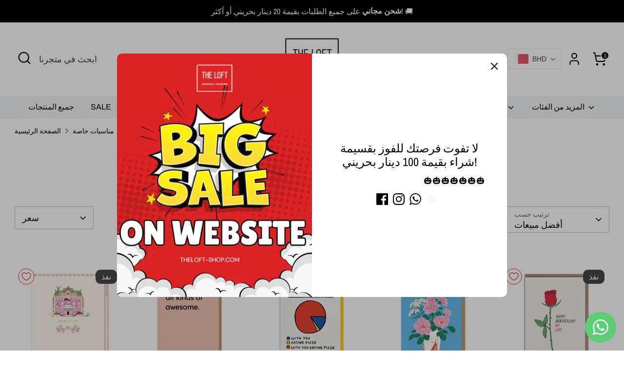

--- FILE ---
content_type: text/html; charset=utf-8
request_url: https://theloft-shop.com/ar/collections/special-occasions
body_size: 38466
content:
<!doctype html>
<html class="no-js supports-no-cookies" lang="ar">
<head>
  <!-- Boost 6.2.0 -->
  <meta charset="utf-8" />
<meta name="viewport" content="width=device-width,initial-scale=1.0" />
<meta http-equiv="X-UA-Compatible" content="IE=edge">

<link rel="preconnect" href="https://cdn.shopify.com" crossorigin>
<link rel="preconnect" href="https://fonts.shopify.com" crossorigin>
<link rel="preconnect" href="https://monorail-edge.shopifysvc.com"><link rel="preload" as="font" href="//theloft-shop.com/cdn/fonts/archivo_narrow/archivonarrow_n4.5c3bab850a22055c235cf940f895d873a8689d70.woff2" type="font/woff2" crossorigin><link rel="preload" as="font" href="//theloft-shop.com/cdn/fonts/archivo/archivo_n4.dc8d917cc69af0a65ae04d01fd8eeab28a3573c9.woff2" type="font/woff2" crossorigin><link rel="preload" as="font" href="//theloft-shop.com/cdn/fonts/archivo_narrow/archivonarrow_n4.5c3bab850a22055c235cf940f895d873a8689d70.woff2" type="font/woff2" crossorigin><link rel="preload" as="font" href="//theloft-shop.com/cdn/fonts/archivo/archivo_n4.dc8d917cc69af0a65ae04d01fd8eeab28a3573c9.woff2" type="font/woff2" crossorigin><link rel="preload" href="//theloft-shop.com/cdn/shop/t/9/assets/vendor.min.js?v=67207134794593361361717588134" as="script">
<link rel="preload" href="//theloft-shop.com/cdn/shop/t/9/assets/theme.js?v=37635234530088704831717588134" as="script"><link rel="canonical" href="https://theloft-shop.com/ar/collections/special-occasions" /><link rel="icon" href="//theloft-shop.com/cdn/shop/files/logo_small_black_bg.jpg?crop=center&height=48&v=1693133513&width=48" type="image/jpg">

  
  <title>
    مناسبات خاصة
    
    
    
      &ndash; The Loft General Trading
    
  </title>

  <meta property="og:site_name" content="The Loft General Trading">
<meta property="og:url" content="https://theloft-shop.com/ar/collections/special-occasions">
<meta property="og:title" content="مناسبات خاصة">
<meta property="og:type" content="product.group">
<meta property="og:description" content="يقدم لك The Loft أحدث أدوات المطبخ والأدوات المنزلية،
 مستحضرات التجميل والألعاب والقرطاسية ومنتجات نمط الحياة والهدايا برعاية
 شخص حديث في الاعتبار. لقد تم اختيار كل علامة من علاماتنا التجارية من جميع أنحاء العالم
 العالم على أساس مبادئ الابتكار والتصميم والجودة."><meta property="og:image" content="http://theloft-shop.com/cdn/shop/files/banner_link_1200x1200.png?v=1707911798">
  <meta property="og:image:secure_url" content="https://theloft-shop.com/cdn/shop/files/banner_link_1200x1200.png?v=1707911798">
  <meta property="og:image:width" content="1200">
  <meta property="og:image:height" content="628"><meta name="twitter:card" content="summary_large_image">
<meta name="twitter:title" content="مناسبات خاصة">
<meta name="twitter:description" content="يقدم لك The Loft أحدث أدوات المطبخ والأدوات المنزلية،
 مستحضرات التجميل والألعاب والقرطاسية ومنتجات نمط الحياة والهدايا برعاية
 شخص حديث في الاعتبار. لقد تم اختيار كل علامة من علاماتنا التجارية من جميع أنحاء العالم
 العالم على أساس مبادئ الابتكار والتصميم والجودة.">

<style>
    @font-face {
  font-family: Archivo;
  font-weight: 400;
  font-style: normal;
  font-display: fallback;
  src: url("//theloft-shop.com/cdn/fonts/archivo/archivo_n4.dc8d917cc69af0a65ae04d01fd8eeab28a3573c9.woff2") format("woff2"),
       url("//theloft-shop.com/cdn/fonts/archivo/archivo_n4.bd6b9c34fdb81d7646836be8065ce3c80a2cc984.woff") format("woff");
}

    @font-face {
  font-family: "Archivo Narrow";
  font-weight: 400;
  font-style: normal;
  font-display: fallback;
  src: url("//theloft-shop.com/cdn/fonts/archivo_narrow/archivonarrow_n4.5c3bab850a22055c235cf940f895d873a8689d70.woff2") format("woff2"),
       url("//theloft-shop.com/cdn/fonts/archivo_narrow/archivonarrow_n4.ea12dd22d3319d164475c1d047ae8f973041a9ff.woff") format("woff");
}

    @font-face {
  font-family: "Archivo Narrow";
  font-weight: 400;
  font-style: normal;
  font-display: fallback;
  src: url("//theloft-shop.com/cdn/fonts/archivo_narrow/archivonarrow_n4.5c3bab850a22055c235cf940f895d873a8689d70.woff2") format("woff2"),
       url("//theloft-shop.com/cdn/fonts/archivo_narrow/archivonarrow_n4.ea12dd22d3319d164475c1d047ae8f973041a9ff.woff") format("woff");
}

    @font-face {
  font-family: "Archivo Narrow";
  font-weight: 700;
  font-style: normal;
  font-display: fallback;
  src: url("//theloft-shop.com/cdn/fonts/archivo_narrow/archivonarrow_n7.c049bee49aa92b4cfee86dd4e79c9194b8519e2b.woff2") format("woff2"),
       url("//theloft-shop.com/cdn/fonts/archivo_narrow/archivonarrow_n7.89eabe3e1f3044c02b965aa5ad3e57c9e898709d.woff") format("woff");
}

    @font-face {
  font-family: "Archivo Narrow";
  font-weight: 400;
  font-style: italic;
  font-display: fallback;
  src: url("//theloft-shop.com/cdn/fonts/archivo_narrow/archivonarrow_i4.59445c13f0e607542640c8a56f31dcd8ed680cfa.woff2") format("woff2"),
       url("//theloft-shop.com/cdn/fonts/archivo_narrow/archivonarrow_i4.bbf26c99347034f8df1f87b08c4a929cfc5255c8.woff") format("woff");
}

    @font-face {
  font-family: "Archivo Narrow";
  font-weight: 700;
  font-style: italic;
  font-display: fallback;
  src: url("//theloft-shop.com/cdn/fonts/archivo_narrow/archivonarrow_i7.394cd4c9437ad9084e13f72957e92bfbe366a689.woff2") format("woff2"),
       url("//theloft-shop.com/cdn/fonts/archivo_narrow/archivonarrow_i7.f7e98758eef2e613f5c757b5780e7f43b6bcf700.woff") format("woff");
}

    @font-face {
  font-family: Archivo;
  font-weight: 400;
  font-style: normal;
  font-display: fallback;
  src: url("//theloft-shop.com/cdn/fonts/archivo/archivo_n4.dc8d917cc69af0a65ae04d01fd8eeab28a3573c9.woff2") format("woff2"),
       url("//theloft-shop.com/cdn/fonts/archivo/archivo_n4.bd6b9c34fdb81d7646836be8065ce3c80a2cc984.woff") format("woff");
}

  </style>

  <link href="//theloft-shop.com/cdn/shop/t/9/assets/styles.css?v=124695542757122744341759343222" rel="stylesheet" type="text/css" media="all" />
<link rel="stylesheet" href="//theloft-shop.com/cdn/shop/t/9/assets/swatches.css?v=45927635222341765461717588134" media="print" onload="this.media='all'">
    <noscript><link rel="stylesheet" href="//theloft-shop.com/cdn/shop/t/9/assets/swatches.css?v=45927635222341765461717588134"></noscript><script>
    document.documentElement.className = document.documentElement.className.replace('no-js', 'js');
    window.theme = window.theme || {};
    window.slate = window.slate || {};
    theme.moneyFormatWithCodeForProductsPreference = "{{amount}}0 BHD";
    theme.moneyFormatWithCodeForCartPreference = "{{amount}}0 BHD";
    theme.moneyFormat = "{{amount}}0 BD";
    theme.strings = {
      addToCart: "أضف إلى السلة",
      unavailable: "غير متوفره",
      addressError: "حدث خطأ أثناء البحث عن هذا العنوان",
      addressNoResults: "لا توجد نتائج لهذا العنوان",
      addressQueryLimit: "لقد تجاوزت حد استخدام Google API. فكر في الترقية إلى \u003ca href=\"https:\/\/developers.google.com\/maps\/premium\/usage-limits\"\u003eالخطة المميزة\u003c\/a\u003e .",
      authError: "حدثت مشكلة أثناء مصادقة مفتاح API لخرائط Google.",
      addingToCart: "إضافة",
      addedToCart: "تمت الإضافة",
      productPreorder: "النظام السابق",
      addedToCartPopupTitle: "تمت الإضافة:",
      addedToCartPopupItems: "أغراض",
      addedToCartPopupSubtotal: "المجموع الفرعي",
      addedToCartPopupGoToCart: "الدفع",
      cartTermsNotChecked: "يجب عليك الموافقة على الشروط والأحكام قبل المتابعة.",
      searchLoading: "تحميل",
      searchMoreResults: "رؤية جميع النتائج",
      searchNoResults: "لا نتائج",
      priceFrom: "من",
      quantityTooHigh: "يمكنك الحصول على [[ quantity ]] فقط في سلة التسوق الخاصة بك",
      onSale: "للبيع",
      soldOut: "نفذ",
      in_stock: "في الأوراق المالية",
      low_stock: "الأسهم منخفضة",
      only_x_left: "[[ quantity ]] في المخزن",
      single_unit_available: "1 متاح",
      x_units_available: "[[ quantity ]] متوفرة في المخزون، جاهزة للشحن",
      unitPriceSeparator: " \/ ",
      close: "يغلق",
      cart_shipping_calculator_hide_calculator: "إخفاء حاسبة الشحن",
      cart_shipping_calculator_title: "احصل على تقديرات الشحن",
      cart_general_hide_note: "إخفاء التعليمات للبائع",
      cart_general_show_note: "إضافة تعليمات للبائع",
      previous: "سابق",
      next: "التالي"
    };
    theme.routes = {
      account_login_url: 'https://account.theloft-shop.com?locale=ar&region_country=BH',
      account_register_url: 'https://account.theloft-shop.com?locale=ar',
      account_addresses_url: '/ar/account/addresses',
      search_url: '/ar/search',
      cart_url: '/ar/cart',
      cart_add_url: '/ar/cart/add',
      cart_change_url: '/ar/cart/change',
      product_recommendations_url: '/ar/recommendations/products'
    };
    theme.settings = {
      dynamicQtyOpts: true,
      saleLabelEnabled: true,
      soldLabelEnabled: true,
      onAddToCart: "ajax"
    };
  </script><script>window.performance && window.performance.mark && window.performance.mark('shopify.content_for_header.start');</script><meta name="google-site-verification" content="mG3QRKsj7SxcRik2dvLu59rEdNBIPbq-BOJoJ8Ai7Js">
<meta id="shopify-digital-wallet" name="shopify-digital-wallet" content="/79813706050/digital_wallets/dialog">
<link rel="alternate" type="application/atom+xml" title="Feed" href="/ar/collections/special-occasions.atom" />
<link rel="next" href="/ar/collections/special-occasions?page=2">
<link rel="alternate" hreflang="x-default" href="https://theloft-shop.com/collections/special-occasions">
<link rel="alternate" hreflang="en" href="https://theloft-shop.com/collections/special-occasions">
<link rel="alternate" hreflang="ar" href="https://theloft-shop.com/ar/collections/special-occasions">
<link rel="alternate" type="application/json+oembed" href="https://theloft-shop.com/ar/collections/special-occasions.oembed">
<script async="async" src="/checkouts/internal/preloads.js?locale=ar-BH"></script>
<script id="shopify-features" type="application/json">{"accessToken":"93b9ab5c0e0d6eb06aaa47f20568bec4","betas":["rich-media-storefront-analytics"],"domain":"theloft-shop.com","predictiveSearch":true,"shopId":79813706050,"locale":"ar"}</script>
<script>var Shopify = Shopify || {};
Shopify.shop = "92261f-2.myshopify.com";
Shopify.locale = "ar";
Shopify.currency = {"active":"BHD","rate":"1.0"};
Shopify.country = "BH";
Shopify.theme = {"name":"Copy of Editable Copy","id":168742355266,"schema_name":"Boost","schema_version":"6.2.0","theme_store_id":863,"role":"main"};
Shopify.theme.handle = "null";
Shopify.theme.style = {"id":null,"handle":null};
Shopify.cdnHost = "theloft-shop.com/cdn";
Shopify.routes = Shopify.routes || {};
Shopify.routes.root = "/ar/";</script>
<script type="module">!function(o){(o.Shopify=o.Shopify||{}).modules=!0}(window);</script>
<script>!function(o){function n(){var o=[];function n(){o.push(Array.prototype.slice.apply(arguments))}return n.q=o,n}var t=o.Shopify=o.Shopify||{};t.loadFeatures=n(),t.autoloadFeatures=n()}(window);</script>
<script id="shop-js-analytics" type="application/json">{"pageType":"collection"}</script>
<script defer="defer" async type="module" src="//theloft-shop.com/cdn/shopifycloud/shop-js/modules/v2/client.init-shop-cart-sync_BdyHc3Nr.en.esm.js"></script>
<script defer="defer" async type="module" src="//theloft-shop.com/cdn/shopifycloud/shop-js/modules/v2/chunk.common_Daul8nwZ.esm.js"></script>
<script type="module">
  await import("//theloft-shop.com/cdn/shopifycloud/shop-js/modules/v2/client.init-shop-cart-sync_BdyHc3Nr.en.esm.js");
await import("//theloft-shop.com/cdn/shopifycloud/shop-js/modules/v2/chunk.common_Daul8nwZ.esm.js");

  window.Shopify.SignInWithShop?.initShopCartSync?.({"fedCMEnabled":true,"windoidEnabled":true});

</script>
<script id="__st">var __st={"a":79813706050,"offset":10800,"reqid":"0ad5f767-44ec-4560-ab29-d18cf5cc0e3a-1769005353","pageurl":"theloft-shop.com\/ar\/collections\/special-occasions","u":"8701e89db3f4","p":"collection","rtyp":"collection","rid":458012885314};</script>
<script>window.ShopifyPaypalV4VisibilityTracking = true;</script>
<script id="captcha-bootstrap">!function(){'use strict';const t='contact',e='account',n='new_comment',o=[[t,t],['blogs',n],['comments',n],[t,'customer']],c=[[e,'customer_login'],[e,'guest_login'],[e,'recover_customer_password'],[e,'create_customer']],r=t=>t.map((([t,e])=>`form[action*='/${t}']:not([data-nocaptcha='true']) input[name='form_type'][value='${e}']`)).join(','),a=t=>()=>t?[...document.querySelectorAll(t)].map((t=>t.form)):[];function s(){const t=[...o],e=r(t);return a(e)}const i='password',u='form_key',d=['recaptcha-v3-token','g-recaptcha-response','h-captcha-response',i],f=()=>{try{return window.sessionStorage}catch{return}},m='__shopify_v',_=t=>t.elements[u];function p(t,e,n=!1){try{const o=window.sessionStorage,c=JSON.parse(o.getItem(e)),{data:r}=function(t){const{data:e,action:n}=t;return t[m]||n?{data:e,action:n}:{data:t,action:n}}(c);for(const[e,n]of Object.entries(r))t.elements[e]&&(t.elements[e].value=n);n&&o.removeItem(e)}catch(o){console.error('form repopulation failed',{error:o})}}const l='form_type',E='cptcha';function T(t){t.dataset[E]=!0}const w=window,h=w.document,L='Shopify',v='ce_forms',y='captcha';let A=!1;((t,e)=>{const n=(g='f06e6c50-85a8-45c8-87d0-21a2b65856fe',I='https://cdn.shopify.com/shopifycloud/storefront-forms-hcaptcha/ce_storefront_forms_captcha_hcaptcha.v1.5.2.iife.js',D={infoText:'Protected by hCaptcha',privacyText:'Privacy',termsText:'Terms'},(t,e,n)=>{const o=w[L][v],c=o.bindForm;if(c)return c(t,g,e,D).then(n);var r;o.q.push([[t,g,e,D],n]),r=I,A||(h.body.append(Object.assign(h.createElement('script'),{id:'captcha-provider',async:!0,src:r})),A=!0)});var g,I,D;w[L]=w[L]||{},w[L][v]=w[L][v]||{},w[L][v].q=[],w[L][y]=w[L][y]||{},w[L][y].protect=function(t,e){n(t,void 0,e),T(t)},Object.freeze(w[L][y]),function(t,e,n,w,h,L){const[v,y,A,g]=function(t,e,n){const i=e?o:[],u=t?c:[],d=[...i,...u],f=r(d),m=r(i),_=r(d.filter((([t,e])=>n.includes(e))));return[a(f),a(m),a(_),s()]}(w,h,L),I=t=>{const e=t.target;return e instanceof HTMLFormElement?e:e&&e.form},D=t=>v().includes(t);t.addEventListener('submit',(t=>{const e=I(t);if(!e)return;const n=D(e)&&!e.dataset.hcaptchaBound&&!e.dataset.recaptchaBound,o=_(e),c=g().includes(e)&&(!o||!o.value);(n||c)&&t.preventDefault(),c&&!n&&(function(t){try{if(!f())return;!function(t){const e=f();if(!e)return;const n=_(t);if(!n)return;const o=n.value;o&&e.removeItem(o)}(t);const e=Array.from(Array(32),(()=>Math.random().toString(36)[2])).join('');!function(t,e){_(t)||t.append(Object.assign(document.createElement('input'),{type:'hidden',name:u})),t.elements[u].value=e}(t,e),function(t,e){const n=f();if(!n)return;const o=[...t.querySelectorAll(`input[type='${i}']`)].map((({name:t})=>t)),c=[...d,...o],r={};for(const[a,s]of new FormData(t).entries())c.includes(a)||(r[a]=s);n.setItem(e,JSON.stringify({[m]:1,action:t.action,data:r}))}(t,e)}catch(e){console.error('failed to persist form',e)}}(e),e.submit())}));const S=(t,e)=>{t&&!t.dataset[E]&&(n(t,e.some((e=>e===t))),T(t))};for(const o of['focusin','change'])t.addEventListener(o,(t=>{const e=I(t);D(e)&&S(e,y())}));const B=e.get('form_key'),M=e.get(l),P=B&&M;t.addEventListener('DOMContentLoaded',(()=>{const t=y();if(P)for(const e of t)e.elements[l].value===M&&p(e,B);[...new Set([...A(),...v().filter((t=>'true'===t.dataset.shopifyCaptcha))])].forEach((e=>S(e,t)))}))}(h,new URLSearchParams(w.location.search),n,t,e,['guest_login'])})(!0,!0)}();</script>
<script integrity="sha256-4kQ18oKyAcykRKYeNunJcIwy7WH5gtpwJnB7kiuLZ1E=" data-source-attribution="shopify.loadfeatures" defer="defer" src="//theloft-shop.com/cdn/shopifycloud/storefront/assets/storefront/load_feature-a0a9edcb.js" crossorigin="anonymous"></script>
<script data-source-attribution="shopify.dynamic_checkout.dynamic.init">var Shopify=Shopify||{};Shopify.PaymentButton=Shopify.PaymentButton||{isStorefrontPortableWallets:!0,init:function(){window.Shopify.PaymentButton.init=function(){};var t=document.createElement("script");t.src="https://theloft-shop.com/cdn/shopifycloud/portable-wallets/latest/portable-wallets.ar.js",t.type="module",document.head.appendChild(t)}};
</script>
<script data-source-attribution="shopify.dynamic_checkout.buyer_consent">
  function portableWalletsHideBuyerConsent(e){var t=document.getElementById("shopify-buyer-consent"),n=document.getElementById("shopify-subscription-policy-button");t&&n&&(t.classList.add("hidden"),t.setAttribute("aria-hidden","true"),n.removeEventListener("click",e))}function portableWalletsShowBuyerConsent(e){var t=document.getElementById("shopify-buyer-consent"),n=document.getElementById("shopify-subscription-policy-button");t&&n&&(t.classList.remove("hidden"),t.removeAttribute("aria-hidden"),n.addEventListener("click",e))}window.Shopify?.PaymentButton&&(window.Shopify.PaymentButton.hideBuyerConsent=portableWalletsHideBuyerConsent,window.Shopify.PaymentButton.showBuyerConsent=portableWalletsShowBuyerConsent);
</script>
<script data-source-attribution="shopify.dynamic_checkout.cart.bootstrap">document.addEventListener("DOMContentLoaded",(function(){function t(){return document.querySelector("shopify-accelerated-checkout-cart, shopify-accelerated-checkout")}if(t())Shopify.PaymentButton.init();else{new MutationObserver((function(e,n){t()&&(Shopify.PaymentButton.init(),n.disconnect())})).observe(document.body,{childList:!0,subtree:!0})}}));
</script>

<script>window.performance && window.performance.mark && window.performance.mark('shopify.content_for_header.end');</script>
<!-- BEGIN app block: shopify://apps/beast-currency-converter/blocks/doubly/267afa86-a419-4d5b-a61b-556038e7294d -->


	<script>
		var DoublyGlobalCurrency, catchXHR = true, bccAppVersion = 1;
       	var DoublyGlobal = {
			theme : 'flags_theme',
			spanClass : 'money',
			cookieName : '_g1698229640',
			ratesUrl :  'https://init.grizzlyapps.com/9e32c84f0db4f7b1eb40c32bdb0bdea9',
			geoUrl : 'https://currency.grizzlyapps.com/83d400c612f9a099fab8f76dcab73a48',
			shopCurrency : 'BHD',
            allowedCurrencies : '["BHD","SAR","AED","QAR","KWD"]',
			countriesJSON : '[]',
			currencyMessage : 'All orders are processed in BHD. While the content of your cart is currently displayed in <span class="selected-currency"></span>, you will checkout using BHD at the most current exchange rate.',
            currencyFormat : 'money_with_currency_format',
			euroFormat : 'amount',
            removeDecimals : 0,
            roundDecimals : 0,
            roundTo : '99',
            autoSwitch : 0,
			showPriceOnHover : 0,
            showCurrencyMessage : false,
			hideConverter : '',
			forceJqueryLoad : false,
			beeketing : true,
			themeScript : '',
			customerScriptBefore : '',
			customerScriptAfter : '',
			debug: false
		};

		<!-- inline script: fixes + various plugin js functions -->
		DoublyGlobal.themeScript = "if(DoublyGlobal.debug) debugger;dbGenericFixes=true; \/* hide generic *\/ if(window.location.href.indexOf('\/checkouts') != -1 || window.location.href.indexOf('\/password') != -1 || window.location.href.indexOf('\/orders') != -1) { const doublyStylesHide = document.createElement('style'); doublyStylesHide.textContent = ` .doubly-float, .doubly-wrapper { display:none !important; } `; document.head.appendChild(doublyStylesHide); } \/* generic code to add money, message, convert with retry *\/ function genericConvert(){ if (typeof doublyAddMessage !== 'undefined') doublyAddMessage(); if (typeof doublyAddMoney !== 'undefined') doublyAddMoney(); DoublyCurrency.convertAll(); initExtraFeatures(); } window.doublyChangeEvent = function(e) { var numRetries = (typeof doublyIntervalTries !== 'undefined' ? doublyIntervalTries : 6); var timeout = (typeof doublyIntervalTime !== 'undefined' ? doublyIntervalTime : 400); clearInterval(window.doublyInterval); \/* quick convert *\/ setTimeout(genericConvert, 50); \/* retry *\/ window.doublyInterval = setInterval(function() { try{ genericConvert(); } catch (e) { clearInterval(window.doublyInterval); } if (numRetries-- <= 0) clearInterval(window.doublyInterval); }, timeout); }; \/* bind events *\/ ['mouseup', 'change', 'input', 'scroll'].forEach(function(event) { document.removeEventListener(event, doublyChangeEvent); document.addEventListener(event, doublyChangeEvent); }); \/* for ajax cart *\/ jQueryGrizzly(document).unbind('ajaxComplete.doublyGenericFix'); jQueryGrizzly(document).bind('ajaxComplete.doublyGenericFix', doublyChangeEvent);";
                    DoublyGlobal.initNiceSelect = function(){
                        !function(e) {
                            e.fn.niceSelect = function() {
                                this.each(function() {
                                    var s = e(this);
                                    var t = s.next()
                                    , n = s.find('option')
                                    , a = s.find('option:selected');
                                    t.find('.current').html('<span class="flags flags-' + a.data('country') + '"></span> &nbsp;' + a.data('display') || a.text());
                                }),
                                e(document).off('.nice_select'),
                                e(document).on('click.nice_select', '.doubly-nice-select.doubly-nice-select', function(s) {
                                    var t = e(this);
                                    e('.doubly-nice-select').not(t).removeClass('open'),
                                    t.toggleClass('open'),
                                    t.hasClass('open') ? (t.find('.option'),
                                    t.find('.focus').removeClass('focus'),
                                    t.find('.selected').addClass('focus')) : t.focus()
                                }),
                                e(document).on('click.nice_select', function(s) {
                                    0 === e(s.target).closest('.doubly-nice-select').length && e('.doubly-nice-select').removeClass('open').find('.option')
                                }),
                                e(document).on('click.nice_select', '.doubly-nice-select .option', function(s) {
                                    var t = e(this);
                                    e('.doubly-nice-select').each(function() {
                                        var s = e(this).find('.option[data-value="' + t.data('value') + '"]')
                                        , n = s.closest('.doubly-nice-select');
                                        n.find('.selected').removeClass('selected'),
                                        s.addClass('selected');
                                        var a = '<span class="flags flags-' + s.data('country') + '"></span> &nbsp;' + s.data('display') || s.text();
                                        n.find('.current').html(a),
                                        n.prev('select').val(s.data('value')).trigger('change')
                                    })
                                }),
                                e(document).on('keydown.nice_select', '.doubly-nice-select', function(s) {
                                    var t = e(this)
                                    , n = e(t.find('.focus') || t.find('.list .option.selected'));
                                    if (32 == s.keyCode || 13 == s.keyCode)
                                        return t.hasClass('open') ? n.trigger('click') : t.trigger('click'),
                                        !1;
                                    if (40 == s.keyCode)
                                        return t.hasClass('open') ? n.next().length > 0 && (t.find('.focus').removeClass('focus'),
                                        n.next().addClass('focus')) : t.trigger('click'),
                                        !1;
                                    if (38 == s.keyCode)
                                        return t.hasClass('open') ? n.prev().length > 0 && (t.find('.focus').removeClass('focus'),
                                        n.prev().addClass('focus')) : t.trigger('click'),
                                        !1;
                                    if (27 == s.keyCode)
                                        t.hasClass('open') && t.trigger('click');
                                    else if (9 == s.keyCode && t.hasClass('open'))
                                        return !1
                                })
                            }
                        }(jQueryGrizzly);
                    };
                DoublyGlobal.addSelect = function(){
                    /* add select in select wrapper or body */  
                    if (jQueryGrizzly('.doubly-wrapper').length>0) { 
                        var doublyWrapper = '.doubly-wrapper';
                    } else if (jQueryGrizzly('.doubly-float').length==0) {
                        var doublyWrapper = '.doubly-float';
                        jQueryGrizzly('body').append('<div class="doubly-float"></div>');
                    }
                    document.querySelectorAll(doublyWrapper).forEach(function(el) {
                        el.insertAdjacentHTML('afterbegin', '<select class="currency-switcher right noreplace" name="doubly-currencies"><option value="BHD" data-country="Bahrain" data-currency-symbol=".&#1583;.&#1576;" data-display="BHD">Bahraini Dinar</option><option value="SAR" data-country="Saudi-Arabia" data-currency-symbol="&#65020;" data-display="SAR">Saudi Riyal</option><option value="AED" data-country="United-Arab-Emirates" data-currency-symbol="&#1583;.&#1573;" data-display="AED">United Arab Emirates Dirham</option><option value="QAR" data-country="Qatar" data-currency-symbol="&#65020;" data-display="QAR">Qatari Rial</option><option value="KWD" data-country="Kuwait" data-currency-symbol="&#1583;.&#1603;" data-display="KWD">Kuwaiti Dinar</option></select> <div class="doubly-nice-select currency-switcher right" data-nosnippet> <span class="current notranslate"></span> <ul class="list"> <li class="option notranslate" data-value="BHD" data-country="Bahrain" data-currency-symbol=".&#1583;.&#1576;" data-display="BHD"><span class="flags flags-Bahrain"></span> &nbsp;Bahraini Dinar</li><li class="option notranslate" data-value="SAR" data-country="Saudi-Arabia" data-currency-symbol="&#65020;" data-display="SAR"><span class="flags flags-Saudi-Arabia"></span> &nbsp;Saudi Riyal</li><li class="option notranslate" data-value="AED" data-country="United-Arab-Emirates" data-currency-symbol="&#1583;.&#1573;" data-display="AED"><span class="flags flags-United-Arab-Emirates"></span> &nbsp;United Arab Emirates Dirham</li><li class="option notranslate" data-value="QAR" data-country="Qatar" data-currency-symbol="&#65020;" data-display="QAR"><span class="flags flags-Qatar"></span> &nbsp;Qatari Rial</li><li class="option notranslate" data-value="KWD" data-country="Kuwait" data-currency-symbol="&#1583;.&#1603;" data-display="KWD"><span class="flags flags-Kuwait"></span> &nbsp;Kuwaiti Dinar</li> </ul> </div>');
                    });
                }
		var bbb = "";
	</script>
	
	
	<!-- inline styles -->
	<style> 
		
		.flags{background-image:url("https://cdn.shopify.com/extensions/01997e3d-dbe8-7f57-a70f-4120f12c2b07/currency-54/assets/currency-flags.png")}
		.flags-small{background-image:url("https://cdn.shopify.com/extensions/01997e3d-dbe8-7f57-a70f-4120f12c2b07/currency-54/assets/currency-flags-small.png")}
		select.currency-switcher{display:none}.doubly-nice-select{-webkit-tap-highlight-color:transparent;background-color:#fff;border-radius:5px;border:1px solid #e8e8e8;box-sizing:border-box;cursor:pointer;display:block;float:left;font-family:"Helvetica Neue",Arial;font-size:14px;font-weight:400;height:42px;line-height:40px;outline:0;padding-left:12px;padding-right:30px;position:relative;text-align:left!important;transition:none;/*transition:all .2s ease-in-out;*/-webkit-user-select:none;-moz-user-select:none;-ms-user-select:none;user-select:none;white-space:nowrap;width:auto}.doubly-nice-select:hover{border-color:#dbdbdb}.doubly-nice-select.open,.doubly-nice-select:active,.doubly-nice-select:focus{border-color:#88bfff}.doubly-nice-select:after{border-bottom:2px solid #999;border-right:2px solid #999;content:"";display:block;height:5px;box-sizing:content-box;pointer-events:none;position:absolute;right:14px;top:16px;-webkit-transform-origin:66% 66%;transform-origin:66% 66%;-webkit-transform:rotate(45deg);transform:rotate(45deg);transition:transform .15s ease-in-out;width:5px}.doubly-nice-select.open:after{-webkit-transform:rotate(-135deg);transform:rotate(-135deg)}.doubly-nice-select.open .list{opacity:1;pointer-events:auto;-webkit-transform:scale(1) translateY(0);transform:scale(1) translateY(0); z-index:1000000 !important;}.doubly-nice-select.disabled{border-color:#ededed;color:#999;pointer-events:none}.doubly-nice-select.disabled:after{border-color:#ccc}.doubly-nice-select.wide{width:100%}.doubly-nice-select.wide .list{left:0!important;right:0!important}.doubly-nice-select.right{float:right}.doubly-nice-select.right .list{left:auto;right:0}.doubly-nice-select.small{font-size:12px;height:36px;line-height:34px}.doubly-nice-select.small:after{height:4px;width:4px}.flags-Afghanistan,.flags-Albania,.flags-Algeria,.flags-Andorra,.flags-Angola,.flags-Antigua-and-Barbuda,.flags-Argentina,.flags-Armenia,.flags-Aruba,.flags-Australia,.flags-Austria,.flags-Azerbaijan,.flags-Bahamas,.flags-Bahrain,.flags-Bangladesh,.flags-Barbados,.flags-Belarus,.flags-Belgium,.flags-Belize,.flags-Benin,.flags-Bermuda,.flags-Bhutan,.flags-Bitcoin,.flags-Bolivia,.flags-Bosnia-and-Herzegovina,.flags-Botswana,.flags-Brazil,.flags-Brunei,.flags-Bulgaria,.flags-Burkina-Faso,.flags-Burundi,.flags-Cambodia,.flags-Cameroon,.flags-Canada,.flags-Cape-Verde,.flags-Cayman-Islands,.flags-Central-African-Republic,.flags-Chad,.flags-Chile,.flags-China,.flags-Colombia,.flags-Comoros,.flags-Congo-Democratic,.flags-Congo-Republic,.flags-Costa-Rica,.flags-Cote-d_Ivoire,.flags-Croatia,.flags-Cuba,.flags-Curacao,.flags-Cyprus,.flags-Czech-Republic,.flags-Denmark,.flags-Djibouti,.flags-Dominica,.flags-Dominican-Republic,.flags-East-Timor,.flags-Ecuador,.flags-Egypt,.flags-El-Salvador,.flags-Equatorial-Guinea,.flags-Eritrea,.flags-Estonia,.flags-Ethiopia,.flags-European-Union,.flags-Falkland-Islands,.flags-Fiji,.flags-Finland,.flags-France,.flags-Gabon,.flags-Gambia,.flags-Georgia,.flags-Germany,.flags-Ghana,.flags-Gibraltar,.flags-Grecee,.flags-Grenada,.flags-Guatemala,.flags-Guernsey,.flags-Guinea,.flags-Guinea-Bissau,.flags-Guyana,.flags-Haiti,.flags-Honduras,.flags-Hong-Kong,.flags-Hungary,.flags-IMF,.flags-Iceland,.flags-India,.flags-Indonesia,.flags-Iran,.flags-Iraq,.flags-Ireland,.flags-Isle-of-Man,.flags-Israel,.flags-Italy,.flags-Jamaica,.flags-Japan,.flags-Jersey,.flags-Jordan,.flags-Kazakhstan,.flags-Kenya,.flags-Korea-North,.flags-Korea-South,.flags-Kosovo,.flags-Kuwait,.flags-Kyrgyzstan,.flags-Laos,.flags-Latvia,.flags-Lebanon,.flags-Lesotho,.flags-Liberia,.flags-Libya,.flags-Liechtenstein,.flags-Lithuania,.flags-Luxembourg,.flags-Macao,.flags-Macedonia,.flags-Madagascar,.flags-Malawi,.flags-Malaysia,.flags-Maldives,.flags-Mali,.flags-Malta,.flags-Marshall-Islands,.flags-Mauritania,.flags-Mauritius,.flags-Mexico,.flags-Micronesia-_Federated_,.flags-Moldova,.flags-Monaco,.flags-Mongolia,.flags-Montenegro,.flags-Morocco,.flags-Mozambique,.flags-Myanmar,.flags-Namibia,.flags-Nauru,.flags-Nepal,.flags-Netherlands,.flags-New-Zealand,.flags-Nicaragua,.flags-Niger,.flags-Nigeria,.flags-Norway,.flags-Oman,.flags-Pakistan,.flags-Palau,.flags-Panama,.flags-Papua-New-Guinea,.flags-Paraguay,.flags-Peru,.flags-Philippines,.flags-Poland,.flags-Portugal,.flags-Qatar,.flags-Romania,.flags-Russia,.flags-Rwanda,.flags-Saint-Helena,.flags-Saint-Kitts-and-Nevis,.flags-Saint-Lucia,.flags-Saint-Vincent-and-the-Grenadines,.flags-Samoa,.flags-San-Marino,.flags-Sao-Tome-and-Principe,.flags-Saudi-Arabia,.flags-Seborga,.flags-Senegal,.flags-Serbia,.flags-Seychelles,.flags-Sierra-Leone,.flags-Singapore,.flags-Slovakia,.flags-Slovenia,.flags-Solomon-Islands,.flags-Somalia,.flags-South-Africa,.flags-South-Sudan,.flags-Spain,.flags-Sri-Lanka,.flags-Sudan,.flags-Suriname,.flags-Swaziland,.flags-Sweden,.flags-Switzerland,.flags-Syria,.flags-Taiwan,.flags-Tajikistan,.flags-Tanzania,.flags-Thailand,.flags-Togo,.flags-Tonga,.flags-Trinidad-and-Tobago,.flags-Tunisia,.flags-Turkey,.flags-Turkmenistan,.flags-Tuvalu,.flags-Uganda,.flags-Ukraine,.flags-United-Arab-Emirates,.flags-United-Kingdom,.flags-United-States,.flags-Uruguay,.flags-Uzbekistan,.flags-Vanuatu,.flags-Vatican-City,.flags-Venezuela,.flags-Vietnam,.flags-Wallis-and-Futuna,.flags-XAG,.flags-XAU,.flags-XPT,.flags-Yemen,.flags-Zambia,.flags-Zimbabwe{width:30px;height:20px}.doubly-nice-select.small .option{line-height:34px;min-height:34px}.doubly-nice-select .list{background-color:#fff;border-radius:5px;box-shadow:0 0 0 1px rgba(68,68,68,.11);box-sizing:border-box;margin:4px 0 0!important;opacity:0;overflow:scroll;overflow-x:hidden;padding:0;pointer-events:none;position:absolute;top:100%;max-height:260px;left:0;-webkit-transform-origin:50% 0;transform-origin:50% 0;-webkit-transform:scale(.75) translateY(-21px);transform:scale(.75) translateY(-21px);transition:all .2s cubic-bezier(.5,0,0,1.25),opacity .15s ease-out;z-index:100000}.doubly-nice-select .current img,.doubly-nice-select .option img{vertical-align:top;padding-top:10px}.doubly-nice-select .list:hover .option:not(:hover){background-color:transparent!important}.doubly-nice-select .option{font-size:13px !important;float:none!important;text-align:left !important;margin:0px !important;font-family:Helvetica Neue,Arial !important;letter-spacing:normal;text-transform:none;display:block!important;cursor:pointer;font-weight:400;line-height:40px!important;list-style:none;min-height:40px;min-width:55px;margin-bottom:0;outline:0;padding-left:18px!important;padding-right:52px!important;text-align:left;transition:all .2s}.doubly-nice-select .option.focus,.doubly-nice-select .option.selected.focus,.doubly-nice-select .option:hover{background-color:#f6f6f6}.doubly-nice-select .option.selected{font-weight:700}.doubly-nice-select .current img{line-height:45px}.doubly-nice-select.slim{padding:0 18px 0 0;height:20px;line-height:20px;border:0;background:0 0!important}.doubly-nice-select.slim .current .flags{margin-top:0 !important}.doubly-nice-select.slim:after{right:4px;top:6px}.flags{background-repeat:no-repeat;display:block;margin:10px 4px 0 0 !important;float:left}.flags-Zimbabwe{background-position:-5px -5px}.flags-Zambia{background-position:-45px -5px}.flags-Yemen{background-position:-85px -5px}.flags-Vietnam{background-position:-125px -5px}.flags-Venezuela{background-position:-165px -5px}.flags-Vatican-City{background-position:-205px -5px}.flags-Vanuatu{background-position:-245px -5px}.flags-Uzbekistan{background-position:-285px -5px}.flags-Uruguay{background-position:-325px -5px}.flags-United-States{background-position:-365px -5px}.flags-United-Kingdom{background-position:-405px -5px}.flags-United-Arab-Emirates{background-position:-445px -5px}.flags-Ukraine{background-position:-5px -35px}.flags-Uganda{background-position:-45px -35px}.flags-Tuvalu{background-position:-85px -35px}.flags-Turkmenistan{background-position:-125px -35px}.flags-Turkey{background-position:-165px -35px}.flags-Tunisia{background-position:-205px -35px}.flags-Trinidad-and-Tobago{background-position:-245px -35px}.flags-Tonga{background-position:-285px -35px}.flags-Togo{background-position:-325px -35px}.flags-Thailand{background-position:-365px -35px}.flags-Tanzania{background-position:-405px -35px}.flags-Tajikistan{background-position:-445px -35px}.flags-Taiwan{background-position:-5px -65px}.flags-Syria{background-position:-45px -65px}.flags-Switzerland{background-position:-85px -65px}.flags-Sweden{background-position:-125px -65px}.flags-Swaziland{background-position:-165px -65px}.flags-Suriname{background-position:-205px -65px}.flags-Sudan{background-position:-245px -65px}.flags-Sri-Lanka{background-position:-285px -65px}.flags-Spain{background-position:-325px -65px}.flags-South-Sudan{background-position:-365px -65px}.flags-South-Africa{background-position:-405px -65px}.flags-Somalia{background-position:-445px -65px}.flags-Solomon-Islands{background-position:-5px -95px}.flags-Slovenia{background-position:-45px -95px}.flags-Slovakia{background-position:-85px -95px}.flags-Singapore{background-position:-125px -95px}.flags-Sierra-Leone{background-position:-165px -95px}.flags-Seychelles{background-position:-205px -95px}.flags-Serbia{background-position:-245px -95px}.flags-Senegal{background-position:-285px -95px}.flags-Saudi-Arabia{background-position:-325px -95px}.flags-Sao-Tome-and-Principe{background-position:-365px -95px}.flags-San-Marino{background-position:-405px -95px}.flags-Samoa{background-position:-445px -95px}.flags-Saint-Vincent-and-the-Grenadines{background-position:-5px -125px}.flags-Saint-Lucia{background-position:-45px -125px}.flags-Saint-Kitts-and-Nevis{background-position:-85px -125px}.flags-Rwanda{background-position:-125px -125px}.flags-Russia{background-position:-165px -125px}.flags-Romania{background-position:-205px -125px}.flags-Qatar{background-position:-245px -125px}.flags-Portugal{background-position:-285px -125px}.flags-Poland{background-position:-325px -125px}.flags-Philippines{background-position:-365px -125px}.flags-Peru{background-position:-405px -125px}.flags-Paraguay{background-position:-445px -125px}.flags-Papua-New-Guinea{background-position:-5px -155px}.flags-Panama{background-position:-45px -155px}.flags-Palau{background-position:-85px -155px}.flags-Pakistan{background-position:-125px -155px}.flags-Oman{background-position:-165px -155px}.flags-Norway{background-position:-205px -155px}.flags-Nigeria{background-position:-245px -155px}.flags-Niger{background-position:-285px -155px}.flags-Nicaragua{background-position:-325px -155px}.flags-New-Zealand{background-position:-365px -155px}.flags-Netherlands{background-position:-405px -155px}.flags-Nepal{background-position:-445px -155px}.flags-Nauru{background-position:-5px -185px}.flags-Namibia{background-position:-45px -185px}.flags-Myanmar{background-position:-85px -185px}.flags-Mozambique{background-position:-125px -185px}.flags-Morocco{background-position:-165px -185px}.flags-Montenegro{background-position:-205px -185px}.flags-Mongolia{background-position:-245px -185px}.flags-Monaco{background-position:-285px -185px}.flags-Moldova{background-position:-325px -185px}.flags-Micronesia-_Federated_{background-position:-365px -185px}.flags-Mexico{background-position:-405px -185px}.flags-Mauritius{background-position:-445px -185px}.flags-Mauritania{background-position:-5px -215px}.flags-Marshall-Islands{background-position:-45px -215px}.flags-Malta{background-position:-85px -215px}.flags-Mali{background-position:-125px -215px}.flags-Maldives{background-position:-165px -215px}.flags-Malaysia{background-position:-205px -215px}.flags-Malawi{background-position:-245px -215px}.flags-Madagascar{background-position:-285px -215px}.flags-Macedonia{background-position:-325px -215px}.flags-Luxembourg{background-position:-365px -215px}.flags-Lithuania{background-position:-405px -215px}.flags-Liechtenstein{background-position:-445px -215px}.flags-Libya{background-position:-5px -245px}.flags-Liberia{background-position:-45px -245px}.flags-Lesotho{background-position:-85px -245px}.flags-Lebanon{background-position:-125px -245px}.flags-Latvia{background-position:-165px -245px}.flags-Laos{background-position:-205px -245px}.flags-Kyrgyzstan{background-position:-245px -245px}.flags-Kuwait{background-position:-285px -245px}.flags-Kosovo{background-position:-325px -245px}.flags-Korea-South{background-position:-365px -245px}.flags-Korea-North{background-position:-405px -245px}.flags-Kiribati{width:30px;height:20px;background-position:-445px -245px}.flags-Kenya{background-position:-5px -275px}.flags-Kazakhstan{background-position:-45px -275px}.flags-Jordan{background-position:-85px -275px}.flags-Japan{background-position:-125px -275px}.flags-Jamaica{background-position:-165px -275px}.flags-Italy{background-position:-205px -275px}.flags-Israel{background-position:-245px -275px}.flags-Ireland{background-position:-285px -275px}.flags-Iraq{background-position:-325px -275px}.flags-Iran{background-position:-365px -275px}.flags-Indonesia{background-position:-405px -275px}.flags-India{background-position:-445px -275px}.flags-Iceland{background-position:-5px -305px}.flags-Hungary{background-position:-45px -305px}.flags-Honduras{background-position:-85px -305px}.flags-Haiti{background-position:-125px -305px}.flags-Guyana{background-position:-165px -305px}.flags-Guinea{background-position:-205px -305px}.flags-Guinea-Bissau{background-position:-245px -305px}.flags-Guatemala{background-position:-285px -305px}.flags-Grenada{background-position:-325px -305px}.flags-Grecee{background-position:-365px -305px}.flags-Ghana{background-position:-405px -305px}.flags-Germany{background-position:-445px -305px}.flags-Georgia{background-position:-5px -335px}.flags-Gambia{background-position:-45px -335px}.flags-Gabon{background-position:-85px -335px}.flags-France{background-position:-125px -335px}.flags-Finland{background-position:-165px -335px}.flags-Fiji{background-position:-205px -335px}.flags-Ethiopia{background-position:-245px -335px}.flags-Estonia{background-position:-285px -335px}.flags-Eritrea{background-position:-325px -335px}.flags-Equatorial-Guinea{background-position:-365px -335px}.flags-El-Salvador{background-position:-405px -335px}.flags-Egypt{background-position:-445px -335px}.flags-Ecuador{background-position:-5px -365px}.flags-East-Timor{background-position:-45px -365px}.flags-Dominican-Republic{background-position:-85px -365px}.flags-Dominica{background-position:-125px -365px}.flags-Djibouti{background-position:-165px -365px}.flags-Denmark{background-position:-205px -365px}.flags-Czech-Republic{background-position:-245px -365px}.flags-Cyprus{background-position:-285px -365px}.flags-Cuba{background-position:-325px -365px}.flags-Croatia{background-position:-365px -365px}.flags-Cote-d_Ivoire{background-position:-405px -365px}.flags-Costa-Rica{background-position:-445px -365px}.flags-Congo-Republic{background-position:-5px -395px}.flags-Congo-Democratic{background-position:-45px -395px}.flags-Comoros{background-position:-85px -395px}.flags-Colombia{background-position:-125px -395px}.flags-China{background-position:-165px -395px}.flags-Chile{background-position:-205px -395px}.flags-Chad{background-position:-245px -395px}.flags-Central-African-Republic{background-position:-285px -395px}.flags-Cape-Verde{background-position:-325px -395px}.flags-Canada{background-position:-365px -395px}.flags-Cameroon{background-position:-405px -395px}.flags-Cambodia{background-position:-445px -395px}.flags-Burundi{background-position:-5px -425px}.flags-Burkina-Faso{background-position:-45px -425px}.flags-Bulgaria{background-position:-85px -425px}.flags-Brunei{background-position:-125px -425px}.flags-Brazil{background-position:-165px -425px}.flags-Botswana{background-position:-205px -425px}.flags-Bosnia-and-Herzegovina{background-position:-245px -425px}.flags-Bolivia{background-position:-285px -425px}.flags-Bhutan{background-position:-325px -425px}.flags-Benin{background-position:-365px -425px}.flags-Belize{background-position:-405px -425px}.flags-Belgium{background-position:-445px -425px}.flags-Belarus{background-position:-5px -455px}.flags-Barbados{background-position:-45px -455px}.flags-Bangladesh{background-position:-85px -455px}.flags-Bahrain{background-position:-125px -455px}.flags-Bahamas{background-position:-165px -455px}.flags-Azerbaijan{background-position:-205px -455px}.flags-Austria{background-position:-245px -455px}.flags-Australia{background-position:-285px -455px}.flags-Armenia{background-position:-325px -455px}.flags-Argentina{background-position:-365px -455px}.flags-Antigua-and-Barbuda{background-position:-405px -455px}.flags-Andorra{background-position:-445px -455px}.flags-Algeria{background-position:-5px -485px}.flags-Albania{background-position:-45px -485px}.flags-Afghanistan{background-position:-85px -485px}.flags-Bermuda{background-position:-125px -485px}.flags-European-Union{background-position:-165px -485px}.flags-XPT{background-position:-205px -485px}.flags-XAU{background-position:-245px -485px}.flags-XAG{background-position:-285px -485px}.flags-Wallis-and-Futuna{background-position:-325px -485px}.flags-Seborga{background-position:-365px -485px}.flags-Aruba{background-position:-405px -485px}.flags-Angola{background-position:-445px -485px}.flags-Saint-Helena{background-position:-485px -5px}.flags-Macao{background-position:-485px -35px}.flags-Jersey{background-position:-485px -65px}.flags-Isle-of-Man{background-position:-485px -95px}.flags-IMF{background-position:-485px -125px}.flags-Hong-Kong{background-position:-485px -155px}.flags-Guernsey{background-position:-485px -185px}.flags-Gibraltar{background-position:-485px -215px}.flags-Falkland-Islands{background-position:-485px -245px}.flags-Curacao{background-position:-485px -275px}.flags-Cayman-Islands{background-position:-485px -305px}.flags-Bitcoin{background-position:-485px -335px}.flags-small{background-repeat:no-repeat;display:block;margin:5px 3px 0 0 !important;border:1px solid #fff;box-sizing:content-box;float:left}.doubly-nice-select.open .list .flags-small{margin-top:15px  !important}.flags-small.flags-Zimbabwe{width:15px;height:10px;background-position:0 0}.flags-small.flags-Zambia{width:15px;height:10px;background-position:-15px 0}.flags-small.flags-Yemen{width:15px;height:10px;background-position:-30px 0}.flags-small.flags-Vietnam{width:15px;height:10px;background-position:-45px 0}.flags-small.flags-Venezuela{width:15px;height:10px;background-position:-60px 0}.flags-small.flags-Vatican-City{width:15px;height:10px;background-position:-75px 0}.flags-small.flags-Vanuatu{width:15px;height:10px;background-position:-90px 0}.flags-small.flags-Uzbekistan{width:15px;height:10px;background-position:-105px 0}.flags-small.flags-Uruguay{width:15px;height:10px;background-position:-120px 0}.flags-small.flags-United-Kingdom{width:15px;height:10px;background-position:-150px 0}.flags-small.flags-United-Arab-Emirates{width:15px;height:10px;background-position:-165px 0}.flags-small.flags-Ukraine{width:15px;height:10px;background-position:0 -10px}.flags-small.flags-Uganda{width:15px;height:10px;background-position:-15px -10px}.flags-small.flags-Tuvalu{width:15px;height:10px;background-position:-30px -10px}.flags-small.flags-Turkmenistan{width:15px;height:10px;background-position:-45px -10px}.flags-small.flags-Turkey{width:15px;height:10px;background-position:-60px -10px}.flags-small.flags-Tunisia{width:15px;height:10px;background-position:-75px -10px}.flags-small.flags-Trinidad-and-Tobago{width:15px;height:10px;background-position:-90px -10px}.flags-small.flags-Tonga{width:15px;height:10px;background-position:-105px -10px}.flags-small.flags-Togo{width:15px;height:10px;background-position:-120px -10px}.flags-small.flags-Thailand{width:15px;height:10px;background-position:-135px -10px}.flags-small.flags-Tanzania{width:15px;height:10px;background-position:-150px -10px}.flags-small.flags-Tajikistan{width:15px;height:10px;background-position:-165px -10px}.flags-small.flags-Taiwan{width:15px;height:10px;background-position:0 -20px}.flags-small.flags-Syria{width:15px;height:10px;background-position:-15px -20px}.flags-small.flags-Switzerland{width:15px;height:10px;background-position:-30px -20px}.flags-small.flags-Sweden{width:15px;height:10px;background-position:-45px -20px}.flags-small.flags-Swaziland{width:15px;height:10px;background-position:-60px -20px}.flags-small.flags-Suriname{width:15px;height:10px;background-position:-75px -20px}.flags-small.flags-Sudan{width:15px;height:10px;background-position:-90px -20px}.flags-small.flags-Sri-Lanka{width:15px;height:10px;background-position:-105px -20px}.flags-small.flags-Spain{width:15px;height:10px;background-position:-120px -20px}.flags-small.flags-South-Sudan{width:15px;height:10px;background-position:-135px -20px}.flags-small.flags-South-Africa{width:15px;height:10px;background-position:-150px -20px}.flags-small.flags-Somalia{width:15px;height:10px;background-position:-165px -20px}.flags-small.flags-Solomon-Islands{width:15px;height:10px;background-position:0 -30px}.flags-small.flags-Slovenia{width:15px;height:10px;background-position:-15px -30px}.flags-small.flags-Slovakia{width:15px;height:10px;background-position:-30px -30px}.flags-small.flags-Singapore{width:15px;height:10px;background-position:-45px -30px}.flags-small.flags-Sierra-Leone{width:15px;height:10px;background-position:-60px -30px}.flags-small.flags-Seychelles{width:15px;height:10px;background-position:-75px -30px}.flags-small.flags-Serbia{width:15px;height:10px;background-position:-90px -30px}.flags-small.flags-Senegal{width:15px;height:10px;background-position:-105px -30px}.flags-small.flags-Saudi-Arabia{width:15px;height:10px;background-position:-120px -30px}.flags-small.flags-Sao-Tome-and-Principe{width:15px;height:10px;background-position:-135px -30px}.flags-small.flags-San-Marino{width:15px;height:10px;background-position:-150px -30px}.flags-small.flags-Samoa{width:15px;height:10px;background-position:-165px -30px}.flags-small.flags-Saint-Vincent-and-the-Grenadines{width:15px;height:10px;background-position:0 -40px}.flags-small.flags-Saint-Lucia{width:15px;height:10px;background-position:-15px -40px}.flags-small.flags-Saint-Kitts-and-Nevis{width:15px;height:10px;background-position:-30px -40px}.flags-small.flags-Rwanda{width:15px;height:10px;background-position:-45px -40px}.flags-small.flags-Russia{width:15px;height:10px;background-position:-60px -40px}.flags-small.flags-Romania{width:15px;height:10px;background-position:-75px -40px}.flags-small.flags-Qatar{width:15px;height:10px;background-position:-90px -40px}.flags-small.flags-Portugal{width:15px;height:10px;background-position:-105px -40px}.flags-small.flags-Poland{width:15px;height:10px;background-position:-120px -40px}.flags-small.flags-Philippines{width:15px;height:10px;background-position:-135px -40px}.flags-small.flags-Peru{width:15px;height:10px;background-position:-150px -40px}.flags-small.flags-Paraguay{width:15px;height:10px;background-position:-165px -40px}.flags-small.flags-Papua-New-Guinea{width:15px;height:10px;background-position:0 -50px}.flags-small.flags-Panama{width:15px;height:10px;background-position:-15px -50px}.flags-small.flags-Palau{width:15px;height:10px;background-position:-30px -50px}.flags-small.flags-Pakistan{width:15px;height:10px;background-position:-45px -50px}.flags-small.flags-Oman{width:15px;height:10px;background-position:-60px -50px}.flags-small.flags-Norway{width:15px;height:10px;background-position:-75px -50px}.flags-small.flags-Nigeria{width:15px;height:10px;background-position:-90px -50px}.flags-small.flags-Niger{width:15px;height:10px;background-position:-105px -50px}.flags-small.flags-Nicaragua{width:15px;height:10px;background-position:-120px -50px}.flags-small.flags-New-Zealand{width:15px;height:10px;background-position:-135px -50px}.flags-small.flags-Netherlands{width:15px;height:10px;background-position:-150px -50px}.flags-small.flags-Nepal{width:15px;height:10px;background-position:-165px -50px}.flags-small.flags-Nauru{width:15px;height:10px;background-position:0 -60px}.flags-small.flags-Namibia{width:15px;height:10px;background-position:-15px -60px}.flags-small.flags-Myanmar{width:15px;height:10px;background-position:-30px -60px}.flags-small.flags-Mozambique{width:15px;height:10px;background-position:-45px -60px}.flags-small.flags-Morocco{width:15px;height:10px;background-position:-60px -60px}.flags-small.flags-Montenegro{width:15px;height:10px;background-position:-75px -60px}.flags-small.flags-Mongolia{width:15px;height:10px;background-position:-90px -60px}.flags-small.flags-Monaco{width:15px;height:10px;background-position:-105px -60px}.flags-small.flags-Moldova{width:15px;height:10px;background-position:-120px -60px}.flags-small.flags-Micronesia-_Federated_{width:15px;height:10px;background-position:-135px -60px}.flags-small.flags-Mexico{width:15px;height:10px;background-position:-150px -60px}.flags-small.flags-Mauritius{width:15px;height:10px;background-position:-165px -60px}.flags-small.flags-Mauritania{width:15px;height:10px;background-position:0 -70px}.flags-small.flags-Marshall-Islands{width:15px;height:10px;background-position:-15px -70px}.flags-small.flags-Malta{width:15px;height:10px;background-position:-30px -70px}.flags-small.flags-Mali{width:15px;height:10px;background-position:-45px -70px}.flags-small.flags-Maldives{width:15px;height:10px;background-position:-60px -70px}.flags-small.flags-Malaysia{width:15px;height:10px;background-position:-75px -70px}.flags-small.flags-Malawi{width:15px;height:10px;background-position:-90px -70px}.flags-small.flags-Madagascar{width:15px;height:10px;background-position:-105px -70px}.flags-small.flags-Macedonia{width:15px;height:10px;background-position:-120px -70px}.flags-small.flags-Luxembourg{width:15px;height:10px;background-position:-135px -70px}.flags-small.flags-Lithuania{width:15px;height:10px;background-position:-150px -70px}.flags-small.flags-Liechtenstein{width:15px;height:10px;background-position:-165px -70px}.flags-small.flags-Libya{width:15px;height:10px;background-position:0 -80px}.flags-small.flags-Liberia{width:15px;height:10px;background-position:-15px -80px}.flags-small.flags-Lesotho{width:15px;height:10px;background-position:-30px -80px}.flags-small.flags-Lebanon{width:15px;height:10px;background-position:-45px -80px}.flags-small.flags-Latvia{width:15px;height:10px;background-position:-60px -80px}.flags-small.flags-Laos{width:15px;height:10px;background-position:-75px -80px}.flags-small.flags-Kyrgyzstan{width:15px;height:10px;background-position:-90px -80px}.flags-small.flags-Kuwait{width:15px;height:10px;background-position:-105px -80px}.flags-small.flags-Kosovo{width:15px;height:10px;background-position:-120px -80px}.flags-small.flags-Korea-South{width:15px;height:10px;background-position:-135px -80px}.flags-small.flags-Korea-North{width:15px;height:10px;background-position:-150px -80px}.flags-small.flags-Kiribati{width:15px;height:10px;background-position:-165px -80px}.flags-small.flags-Kenya{width:15px;height:10px;background-position:0 -90px}.flags-small.flags-Kazakhstan{width:15px;height:10px;background-position:-15px -90px}.flags-small.flags-Jordan{width:15px;height:10px;background-position:-30px -90px}.flags-small.flags-Japan{width:15px;height:10px;background-position:-45px -90px}.flags-small.flags-Jamaica{width:15px;height:10px;background-position:-60px -90px}.flags-small.flags-Italy{width:15px;height:10px;background-position:-75px -90px}.flags-small.flags-Israel{width:15px;height:10px;background-position:-90px -90px}.flags-small.flags-Ireland{width:15px;height:10px;background-position:-105px -90px}.flags-small.flags-Iraq{width:15px;height:10px;background-position:-120px -90px}.flags-small.flags-Iran{width:15px;height:10px;background-position:-135px -90px}.flags-small.flags-Indonesia{width:15px;height:10px;background-position:-150px -90px}.flags-small.flags-India{width:15px;height:10px;background-position:-165px -90px}.flags-small.flags-Iceland{width:15px;height:10px;background-position:0 -100px}.flags-small.flags-Hungary{width:15px;height:10px;background-position:-15px -100px}.flags-small.flags-Honduras{width:15px;height:10px;background-position:-30px -100px}.flags-small.flags-Haiti{width:15px;height:10px;background-position:-45px -100px}.flags-small.flags-Guyana{width:15px;height:10px;background-position:-60px -100px}.flags-small.flags-Guinea{width:15px;height:10px;background-position:-75px -100px}.flags-small.flags-Guinea-Bissau{width:15px;height:10px;background-position:-90px -100px}.flags-small.flags-Guatemala{width:15px;height:10px;background-position:-105px -100px}.flags-small.flags-Grenada{width:15px;height:10px;background-position:-120px -100px}.flags-small.flags-Grecee{width:15px;height:10px;background-position:-135px -100px}.flags-small.flags-Ghana{width:15px;height:10px;background-position:-150px -100px}.flags-small.flags-Germany{width:15px;height:10px;background-position:-165px -100px}.flags-small.flags-Georgia{width:15px;height:10px;background-position:0 -110px}.flags-small.flags-Gambia{width:15px;height:10px;background-position:-15px -110px}.flags-small.flags-Gabon{width:15px;height:10px;background-position:-30px -110px}.flags-small.flags-France{width:15px;height:10px;background-position:-45px -110px}.flags-small.flags-Finland{width:15px;height:10px;background-position:-60px -110px}.flags-small.flags-Fiji{width:15px;height:10px;background-position:-75px -110px}.flags-small.flags-Ethiopia{width:15px;height:10px;background-position:-90px -110px}.flags-small.flags-Estonia{width:15px;height:10px;background-position:-105px -110px}.flags-small.flags-Eritrea{width:15px;height:10px;background-position:-120px -110px}.flags-small.flags-Equatorial-Guinea{width:15px;height:10px;background-position:-135px -110px}.flags-small.flags-El-Salvador{width:15px;height:10px;background-position:-150px -110px}.flags-small.flags-Egypt{width:15px;height:10px;background-position:-165px -110px}.flags-small.flags-Ecuador{width:15px;height:10px;background-position:0 -120px}.flags-small.flags-East-Timor{width:15px;height:10px;background-position:-15px -120px}.flags-small.flags-Dominican-Republic{width:15px;height:10px;background-position:-30px -120px}.flags-small.flags-Dominica{width:15px;height:10px;background-position:-45px -120px}.flags-small.flags-Djibouti{width:15px;height:10px;background-position:-60px -120px}.flags-small.flags-Denmark{width:15px;height:10px;background-position:-75px -120px}.flags-small.flags-Czech-Republic{width:15px;height:10px;background-position:-90px -120px}.flags-small.flags-Cyprus{width:15px;height:10px;background-position:-105px -120px}.flags-small.flags-Cuba{width:15px;height:10px;background-position:-120px -120px}.flags-small.flags-Croatia{width:15px;height:10px;background-position:-135px -120px}.flags-small.flags-Cote-d_Ivoire{width:15px;height:10px;background-position:-150px -120px}.flags-small.flags-Costa-Rica{width:15px;height:10px;background-position:-165px -120px}.flags-small.flags-Congo-Republic{width:15px;height:10px;background-position:0 -130px}.flags-small.flags-Congo-Democratic{width:15px;height:10px;background-position:-15px -130px}.flags-small.flags-Comoros{width:15px;height:10px;background-position:-30px -130px}.flags-small.flags-Colombia{width:15px;height:10px;background-position:-45px -130px}.flags-small.flags-China{width:15px;height:10px;background-position:-60px -130px}.flags-small.flags-Chile{width:15px;height:10px;background-position:-75px -130px}.flags-small.flags-Chad{width:15px;height:10px;background-position:-90px -130px}.flags-small.flags-Central-African-Republic{width:15px;height:10px;background-position:-105px -130px}.flags-small.flags-Cape-Verde{width:15px;height:10px;background-position:-120px -130px}.flags-small.flags-Canada{width:15px;height:10px;background-position:-135px -130px}.flags-small.flags-Cameroon{width:15px;height:10px;background-position:-150px -130px}.flags-small.flags-Cambodia{width:15px;height:10px;background-position:-165px -130px}.flags-small.flags-Burundi{width:15px;height:10px;background-position:0 -140px}.flags-small.flags-Burkina-Faso{width:15px;height:10px;background-position:-15px -140px}.flags-small.flags-Bulgaria{width:15px;height:10px;background-position:-30px -140px}.flags-small.flags-Brunei{width:15px;height:10px;background-position:-45px -140px}.flags-small.flags-Brazil{width:15px;height:10px;background-position:-60px -140px}.flags-small.flags-Botswana{width:15px;height:10px;background-position:-75px -140px}.flags-small.flags-Bosnia-and-Herzegovina{width:15px;height:10px;background-position:-90px -140px}.flags-small.flags-Bolivia{width:15px;height:10px;background-position:-105px -140px}.flags-small.flags-Bhutan{width:15px;height:10px;background-position:-120px -140px}.flags-small.flags-Benin{width:15px;height:10px;background-position:-135px -140px}.flags-small.flags-Belize{width:15px;height:10px;background-position:-150px -140px}.flags-small.flags-Belgium{width:15px;height:10px;background-position:-165px -140px}.flags-small.flags-Belarus{width:15px;height:10px;background-position:0 -150px}.flags-small.flags-Barbados{width:15px;height:10px;background-position:-15px -150px}.flags-small.flags-Bangladesh{width:15px;height:10px;background-position:-30px -150px}.flags-small.flags-Bahrain{width:15px;height:10px;background-position:-45px -150px}.flags-small.flags-Bahamas{width:15px;height:10px;background-position:-60px -150px}.flags-small.flags-Azerbaijan{width:15px;height:10px;background-position:-75px -150px}.flags-small.flags-Austria{width:15px;height:10px;background-position:-90px -150px}.flags-small.flags-Australia{width:15px;height:10px;background-position:-105px -150px}.flags-small.flags-Armenia{width:15px;height:10px;background-position:-120px -150px}.flags-small.flags-Argentina{width:15px;height:10px;background-position:-135px -150px}.flags-small.flags-Antigua-and-Barbuda{width:15px;height:10px;background-position:-150px -150px}.flags-small.flags-Andorra{width:15px;height:10px;background-position:-165px -150px}.flags-small.flags-Algeria{width:15px;height:10px;background-position:0 -160px}.flags-small.flags-Albania{width:15px;height:10px;background-position:-15px -160px}.flags-small.flags-Afghanistan{width:15px;height:10px;background-position:-30px -160px}.flags-small.flags-Bermuda{width:15px;height:10px;background-position:-45px -160px}.flags-small.flags-European-Union{width:15px;height:10px;background-position:-60px -160px}.flags-small.flags-United-States{width:15px;height:9px;background-position:-75px -160px}.flags-small.flags-XPT{width:15px;height:10px;background-position:-90px -160px}.flags-small.flags-XAU{width:15px;height:10px;background-position:-105px -160px}.flags-small.flags-XAG{width:15px;height:10px;background-position:-120px -160px}.flags-small.flags-Wallis-and-Futuna{width:15px;height:10px;background-position:-135px -160px}.flags-small.flags-Seborga{width:15px;height:10px;background-position:-150px -160px}.flags-small.flags-Aruba{width:15px;height:10px;background-position:-165px -160px}.flags-small.flags-Angola{width:15px;height:10px;background-position:0 -170px}.flags-small.flags-Saint-Helena{width:15px;height:10px;background-position:-15px -170px}.flags-small.flags-Macao{width:15px;height:10px;background-position:-30px -170px}.flags-small.flags-Jersey{width:15px;height:10px;background-position:-45px -170px}.flags-small.flags-Isle-of-Man{width:15px;height:10px;background-position:-60px -170px}.flags-small.flags-IMF{width:15px;height:10px;background-position:-75px -170px}.flags-small.flags-Hong-Kong{width:15px;height:10px;background-position:-90px -170px}.flags-small.flags-Guernsey{width:15px;height:10px;background-position:-105px -170px}.flags-small.flags-Gibraltar{width:15px;height:10px;background-position:-120px -170px}.flags-small.flags-Falkland-Islands{width:15px;height:10px;background-position:-135px -170px}.flags-small.flags-Curacao{width:15px;height:10px;background-position:-150px -170px}.flags-small.flags-Cayman-Islands{width:15px;height:10px;background-position:-165px -170px}.flags-small.flags-Bitcoin{width:15px;height:10px;background-position:-180px 0}.doubly-float .doubly-nice-select .list{left:0;right:auto}
		
		
		.layered-currency-switcher{width:auto;float:right;padding:0 0 0 50px;margin:0px;}.layered-currency-switcher li{display:block;float:left;font-size:15px;margin:0px;}.layered-currency-switcher li button.currency-switcher-btn{width:auto;height:auto;margin-bottom:0px;background:#fff;font-family:Arial!important;line-height:18px;border:1px solid #dadada;border-radius:25px;color:#9a9a9a;float:left;font-weight:700;margin-left:-46px;min-width:90px;position:relative;text-align:center;text-decoration:none;padding:10px 11px 10px 49px}.price-on-hover,.price-on-hover-wrapper{font-size:15px!important;line-height:25px!important}.layered-currency-switcher li button.currency-switcher-btn:focus{outline:0;-webkit-outline:none;-moz-outline:none;-o-outline:none}.layered-currency-switcher li button.currency-switcher-btn:hover{background:#ddf6cf;border-color:#a9d092;color:#89b171}.layered-currency-switcher li button.currency-switcher-btn span{display:none}.layered-currency-switcher li button.currency-switcher-btn:first-child{border-radius:25px}.layered-currency-switcher li button.currency-switcher-btn.selected{background:#de4c39;border-color:#de4c39;color:#fff;z-index:99;padding-left:23px!important;padding-right:23px!important}.layered-currency-switcher li button.currency-switcher-btn.selected span{display:inline-block}.doubly,.money{position:relative; font-weight:inherit !important; font-size:inherit !important;text-decoration:inherit !important;}.price-on-hover-wrapper{position:absolute;left:-50%;text-align:center;width:200%;top:110%;z-index:100000000}.price-on-hover{background:#333;border-color:#FFF!important;padding:2px 5px 3px;font-weight:400;border-radius:5px;font-family:Helvetica Neue,Arial;color:#fff;border:0}.price-on-hover:after{content:\"\";position:absolute;left:50%;margin-left:-4px;margin-top:-2px;width:0;height:0;border-bottom:solid 4px #333;border-left:solid 4px transparent;border-right:solid 4px transparent}.doubly-message{margin:5px 0}.doubly-wrapper{float:right}.doubly-float{position:fixed;bottom:10px;left:10px;right:auto;z-index:100000;}select.currency-switcher{margin:0px; position:relative; top:auto;}.doubly-nice-select, .doubly-nice-select .list { background: #FFFFFF; } .doubly-nice-select .current, .doubly-nice-select .list .option { color: #403F3F; } .doubly-nice-select .option:hover, .doubly-nice-select .option.focus, .doubly-nice-select .option.selected.focus { background-color: #F6F6F6; } .price-on-hover { background-color: #333333 !important; color: #FFFFFF !important; } .price-on-hover:after { border-bottom-color: #333333 !important;} .doubly-float .doubly-nice-select .list{top:-210px;left:0;right:auto}
	</style>
	
	<script src="https://cdn.shopify.com/extensions/01997e3d-dbe8-7f57-a70f-4120f12c2b07/currency-54/assets/doubly.js" async data-no-instant></script>



<!-- END app block --><!-- BEGIN app block: shopify://apps/whatsapp-button/blocks/app-embed-block/96d80a63-e860-4262-a001-8b82ac4d00e6 --><script>
    (function() {
        function asyncLoad() {
            var url = 'https://whatsapp-button.eazeapps.io/api/buttonInstallation/scriptTag?shopId=9247&v=1758648141';
            var s = document.createElement('script');
            s.type = 'text/javascript';
            s.async = true;
            s.src = url;
            var x = document.getElementsByTagName('script')[0];
            x.parentNode.insertBefore(s, x);
        };
        if(window.attachEvent) {
            window.attachEvent('onload', asyncLoad);
        } else {
            window.addEventListener('load', asyncLoad, false);
        }
    })();
</script>

<!-- END app block --><!-- BEGIN app block: shopify://apps/storeseo/blocks/store_seo_meta/64b24496-16f9-4afc-a800-84e6acc4a36c --><!-- BEGIN app snippet: google_site_verification_meta --><!-- END app snippet --><!-- BEGIN app snippet: no_follow_no_index --><!-- END app snippet --><!-- BEGIN app snippet: social_media_preview --><!-- END app snippet --><!-- BEGIN app snippet: canonical_url --><!-- END app snippet --><!-- BEGIN app snippet: redirect_out_of_stock --><!-- END app snippet --><!-- BEGIN app snippet: local_seo --><!-- END app snippet --><!-- BEGIN app snippet: local_seo_breadcrumb -->
<!-- END app snippet --><!-- BEGIN app snippet: local_seo_collection -->
  

<!-- END app snippet --><!-- BEGIN app snippet: local_seo_blogs -->
<!-- END app snippet --><!-- BEGIN app snippet: local_seo_product --><!-- END app snippet --><!-- BEGIN app snippet: local_seo_product_faqs --><!-- END app snippet --><!-- BEGIN app snippet: local_seo_article --><!-- END app snippet --><!-- BEGIN app snippet: local_seo_organization -->
<!-- END app snippet --><!-- BEGIN app snippet: local_seo_local_business --><!-- END app snippet -->


<!-- END app block --><link href="https://monorail-edge.shopifysvc.com" rel="dns-prefetch">
<script>(function(){if ("sendBeacon" in navigator && "performance" in window) {try {var session_token_from_headers = performance.getEntriesByType('navigation')[0].serverTiming.find(x => x.name == '_s').description;} catch {var session_token_from_headers = undefined;}var session_cookie_matches = document.cookie.match(/_shopify_s=([^;]*)/);var session_token_from_cookie = session_cookie_matches && session_cookie_matches.length === 2 ? session_cookie_matches[1] : "";var session_token = session_token_from_headers || session_token_from_cookie || "";function handle_abandonment_event(e) {var entries = performance.getEntries().filter(function(entry) {return /monorail-edge.shopifysvc.com/.test(entry.name);});if (!window.abandonment_tracked && entries.length === 0) {window.abandonment_tracked = true;var currentMs = Date.now();var navigation_start = performance.timing.navigationStart;var payload = {shop_id: 79813706050,url: window.location.href,navigation_start,duration: currentMs - navigation_start,session_token,page_type: "collection"};window.navigator.sendBeacon("https://monorail-edge.shopifysvc.com/v1/produce", JSON.stringify({schema_id: "online_store_buyer_site_abandonment/1.1",payload: payload,metadata: {event_created_at_ms: currentMs,event_sent_at_ms: currentMs}}));}}window.addEventListener('pagehide', handle_abandonment_event);}}());</script>
<script id="web-pixels-manager-setup">(function e(e,d,r,n,o){if(void 0===o&&(o={}),!Boolean(null===(a=null===(i=window.Shopify)||void 0===i?void 0:i.analytics)||void 0===a?void 0:a.replayQueue)){var i,a;window.Shopify=window.Shopify||{};var t=window.Shopify;t.analytics=t.analytics||{};var s=t.analytics;s.replayQueue=[],s.publish=function(e,d,r){return s.replayQueue.push([e,d,r]),!0};try{self.performance.mark("wpm:start")}catch(e){}var l=function(){var e={modern:/Edge?\/(1{2}[4-9]|1[2-9]\d|[2-9]\d{2}|\d{4,})\.\d+(\.\d+|)|Firefox\/(1{2}[4-9]|1[2-9]\d|[2-9]\d{2}|\d{4,})\.\d+(\.\d+|)|Chrom(ium|e)\/(9{2}|\d{3,})\.\d+(\.\d+|)|(Maci|X1{2}).+ Version\/(15\.\d+|(1[6-9]|[2-9]\d|\d{3,})\.\d+)([,.]\d+|)( \(\w+\)|)( Mobile\/\w+|) Safari\/|Chrome.+OPR\/(9{2}|\d{3,})\.\d+\.\d+|(CPU[ +]OS|iPhone[ +]OS|CPU[ +]iPhone|CPU IPhone OS|CPU iPad OS)[ +]+(15[._]\d+|(1[6-9]|[2-9]\d|\d{3,})[._]\d+)([._]\d+|)|Android:?[ /-](13[3-9]|1[4-9]\d|[2-9]\d{2}|\d{4,})(\.\d+|)(\.\d+|)|Android.+Firefox\/(13[5-9]|1[4-9]\d|[2-9]\d{2}|\d{4,})\.\d+(\.\d+|)|Android.+Chrom(ium|e)\/(13[3-9]|1[4-9]\d|[2-9]\d{2}|\d{4,})\.\d+(\.\d+|)|SamsungBrowser\/([2-9]\d|\d{3,})\.\d+/,legacy:/Edge?\/(1[6-9]|[2-9]\d|\d{3,})\.\d+(\.\d+|)|Firefox\/(5[4-9]|[6-9]\d|\d{3,})\.\d+(\.\d+|)|Chrom(ium|e)\/(5[1-9]|[6-9]\d|\d{3,})\.\d+(\.\d+|)([\d.]+$|.*Safari\/(?![\d.]+ Edge\/[\d.]+$))|(Maci|X1{2}).+ Version\/(10\.\d+|(1[1-9]|[2-9]\d|\d{3,})\.\d+)([,.]\d+|)( \(\w+\)|)( Mobile\/\w+|) Safari\/|Chrome.+OPR\/(3[89]|[4-9]\d|\d{3,})\.\d+\.\d+|(CPU[ +]OS|iPhone[ +]OS|CPU[ +]iPhone|CPU IPhone OS|CPU iPad OS)[ +]+(10[._]\d+|(1[1-9]|[2-9]\d|\d{3,})[._]\d+)([._]\d+|)|Android:?[ /-](13[3-9]|1[4-9]\d|[2-9]\d{2}|\d{4,})(\.\d+|)(\.\d+|)|Mobile Safari.+OPR\/([89]\d|\d{3,})\.\d+\.\d+|Android.+Firefox\/(13[5-9]|1[4-9]\d|[2-9]\d{2}|\d{4,})\.\d+(\.\d+|)|Android.+Chrom(ium|e)\/(13[3-9]|1[4-9]\d|[2-9]\d{2}|\d{4,})\.\d+(\.\d+|)|Android.+(UC? ?Browser|UCWEB|U3)[ /]?(15\.([5-9]|\d{2,})|(1[6-9]|[2-9]\d|\d{3,})\.\d+)\.\d+|SamsungBrowser\/(5\.\d+|([6-9]|\d{2,})\.\d+)|Android.+MQ{2}Browser\/(14(\.(9|\d{2,})|)|(1[5-9]|[2-9]\d|\d{3,})(\.\d+|))(\.\d+|)|K[Aa][Ii]OS\/(3\.\d+|([4-9]|\d{2,})\.\d+)(\.\d+|)/},d=e.modern,r=e.legacy,n=navigator.userAgent;return n.match(d)?"modern":n.match(r)?"legacy":"unknown"}(),u="modern"===l?"modern":"legacy",c=(null!=n?n:{modern:"",legacy:""})[u],f=function(e){return[e.baseUrl,"/wpm","/b",e.hashVersion,"modern"===e.buildTarget?"m":"l",".js"].join("")}({baseUrl:d,hashVersion:r,buildTarget:u}),m=function(e){var d=e.version,r=e.bundleTarget,n=e.surface,o=e.pageUrl,i=e.monorailEndpoint;return{emit:function(e){var a=e.status,t=e.errorMsg,s=(new Date).getTime(),l=JSON.stringify({metadata:{event_sent_at_ms:s},events:[{schema_id:"web_pixels_manager_load/3.1",payload:{version:d,bundle_target:r,page_url:o,status:a,surface:n,error_msg:t},metadata:{event_created_at_ms:s}}]});if(!i)return console&&console.warn&&console.warn("[Web Pixels Manager] No Monorail endpoint provided, skipping logging."),!1;try{return self.navigator.sendBeacon.bind(self.navigator)(i,l)}catch(e){}var u=new XMLHttpRequest;try{return u.open("POST",i,!0),u.setRequestHeader("Content-Type","text/plain"),u.send(l),!0}catch(e){return console&&console.warn&&console.warn("[Web Pixels Manager] Got an unhandled error while logging to Monorail."),!1}}}}({version:r,bundleTarget:l,surface:e.surface,pageUrl:self.location.href,monorailEndpoint:e.monorailEndpoint});try{o.browserTarget=l,function(e){var d=e.src,r=e.async,n=void 0===r||r,o=e.onload,i=e.onerror,a=e.sri,t=e.scriptDataAttributes,s=void 0===t?{}:t,l=document.createElement("script"),u=document.querySelector("head"),c=document.querySelector("body");if(l.async=n,l.src=d,a&&(l.integrity=a,l.crossOrigin="anonymous"),s)for(var f in s)if(Object.prototype.hasOwnProperty.call(s,f))try{l.dataset[f]=s[f]}catch(e){}if(o&&l.addEventListener("load",o),i&&l.addEventListener("error",i),u)u.appendChild(l);else{if(!c)throw new Error("Did not find a head or body element to append the script");c.appendChild(l)}}({src:f,async:!0,onload:function(){if(!function(){var e,d;return Boolean(null===(d=null===(e=window.Shopify)||void 0===e?void 0:e.analytics)||void 0===d?void 0:d.initialized)}()){var d=window.webPixelsManager.init(e)||void 0;if(d){var r=window.Shopify.analytics;r.replayQueue.forEach((function(e){var r=e[0],n=e[1],o=e[2];d.publishCustomEvent(r,n,o)})),r.replayQueue=[],r.publish=d.publishCustomEvent,r.visitor=d.visitor,r.initialized=!0}}},onerror:function(){return m.emit({status:"failed",errorMsg:"".concat(f," has failed to load")})},sri:function(e){var d=/^sha384-[A-Za-z0-9+/=]+$/;return"string"==typeof e&&d.test(e)}(c)?c:"",scriptDataAttributes:o}),m.emit({status:"loading"})}catch(e){m.emit({status:"failed",errorMsg:(null==e?void 0:e.message)||"Unknown error"})}}})({shopId: 79813706050,storefrontBaseUrl: "https://theloft-shop.com",extensionsBaseUrl: "https://extensions.shopifycdn.com/cdn/shopifycloud/web-pixels-manager",monorailEndpoint: "https://monorail-edge.shopifysvc.com/unstable/produce_batch",surface: "storefront-renderer",enabledBetaFlags: ["2dca8a86"],webPixelsConfigList: [{"id":"791347522","configuration":"{\"config\":\"{\\\"pixel_id\\\":\\\"AW-16493982122\\\",\\\"target_country\\\":\\\"BH\\\",\\\"gtag_events\\\":[{\\\"type\\\":\\\"begin_checkout\\\",\\\"action_label\\\":\\\"AW-16493982122\\\/fEwqCPiQhJwZEKrj-Lg9\\\"},{\\\"type\\\":\\\"search\\\",\\\"action_label\\\":\\\"AW-16493982122\\\/yMq6CPqPhJwZEKrj-Lg9\\\"},{\\\"type\\\":\\\"view_item\\\",\\\"action_label\\\":[\\\"AW-16493982122\\\/6mMbCPePhJwZEKrj-Lg9\\\",\\\"MC-Q71YYXD6Y9\\\"]},{\\\"type\\\":\\\"purchase\\\",\\\"action_label\\\":[\\\"AW-16493982122\\\/EqLWCPGPhJwZEKrj-Lg9\\\",\\\"MC-Q71YYXD6Y9\\\"]},{\\\"type\\\":\\\"page_view\\\",\\\"action_label\\\":[\\\"AW-16493982122\\\/WNzMCPSPhJwZEKrj-Lg9\\\",\\\"MC-Q71YYXD6Y9\\\"]},{\\\"type\\\":\\\"add_payment_info\\\",\\\"action_label\\\":\\\"AW-16493982122\\\/YevwCPuQhJwZEKrj-Lg9\\\"},{\\\"type\\\":\\\"add_to_cart\\\",\\\"action_label\\\":\\\"AW-16493982122\\\/bNmKCP2PhJwZEKrj-Lg9\\\"}],\\\"enable_monitoring_mode\\\":false}\"}","eventPayloadVersion":"v1","runtimeContext":"OPEN","scriptVersion":"b2a88bafab3e21179ed38636efcd8a93","type":"APP","apiClientId":1780363,"privacyPurposes":[],"dataSharingAdjustments":{"protectedCustomerApprovalScopes":["read_customer_address","read_customer_email","read_customer_name","read_customer_personal_data","read_customer_phone"]}},{"id":"shopify-app-pixel","configuration":"{}","eventPayloadVersion":"v1","runtimeContext":"STRICT","scriptVersion":"0450","apiClientId":"shopify-pixel","type":"APP","privacyPurposes":["ANALYTICS","MARKETING"]},{"id":"shopify-custom-pixel","eventPayloadVersion":"v1","runtimeContext":"LAX","scriptVersion":"0450","apiClientId":"shopify-pixel","type":"CUSTOM","privacyPurposes":["ANALYTICS","MARKETING"]}],isMerchantRequest: false,initData: {"shop":{"name":"The Loft General Trading","paymentSettings":{"currencyCode":"BHD"},"myshopifyDomain":"92261f-2.myshopify.com","countryCode":"BH","storefrontUrl":"https:\/\/theloft-shop.com\/ar"},"customer":null,"cart":null,"checkout":null,"productVariants":[],"purchasingCompany":null},},"https://theloft-shop.com/cdn","fcfee988w5aeb613cpc8e4bc33m6693e112",{"modern":"","legacy":""},{"shopId":"79813706050","storefrontBaseUrl":"https:\/\/theloft-shop.com","extensionBaseUrl":"https:\/\/extensions.shopifycdn.com\/cdn\/shopifycloud\/web-pixels-manager","surface":"storefront-renderer","enabledBetaFlags":"[\"2dca8a86\"]","isMerchantRequest":"false","hashVersion":"fcfee988w5aeb613cpc8e4bc33m6693e112","publish":"custom","events":"[[\"page_viewed\",{}],[\"collection_viewed\",{\"collection\":{\"id\":\"458012885314\",\"title\":\"مناسبات خاصة\",\"productVariants\":[{\"price\":{\"amount\":2.2,\"currencyCode\":\"BHD\"},\"product\":{\"title\":\"Greeting Card - New Home (Pink House)\",\"vendor\":\"OHH DEER\",\"id\":\"9611510022466\",\"untranslatedTitle\":\"Greeting Card - New Home (Pink House)\",\"url\":\"\/ar\/products\/cathxlc8912\",\"type\":\"\"},\"id\":\"49229889831234\",\"image\":{\"src\":\"\/\/theloft-shop.com\/cdn\/shop\/files\/CATHXLC8912_3f91bbfd-78ed-4b31-bec0-9d437ecb9d21.jpg?v=1756733562\"},\"sku\":\"CATHXLC8912\",\"title\":\"Default Title\",\"untranslatedTitle\":\"Default Title\"},{\"price\":{\"amount\":1.8,\"currencyCode\":\"BHD\"},\"product\":{\"title\":\"Greeting Card - You're All Kinds Of Awesome\",\"vendor\":\"OHH DEER\",\"id\":\"9611509662018\",\"untranslatedTitle\":\"Greeting Card - You're All Kinds Of Awesome\",\"url\":\"\/ar\/products\/tp-gc-1047-a6\",\"type\":\"\"},\"id\":\"49229881704770\",\"image\":{\"src\":\"\/\/theloft-shop.com\/cdn\/shop\/files\/TP-GC-1047-A6_539bba63-18a3-44cb-901c-a3096d04028b.jpg?v=1756733565\"},\"sku\":\"TP-GC-1047-A6\",\"title\":\"Default Title\",\"untranslatedTitle\":\"Default Title\"},{\"price\":{\"amount\":1.8,\"currencyCode\":\"BHD\"},\"product\":{\"title\":\"Greeting Card - I'd Rather Be With You Eating Pizza\",\"vendor\":\"OHH DEER\",\"id\":\"9611509530946\",\"untranslatedTitle\":\"Greeting Card - I'd Rather Be With You Eating Pizza\",\"url\":\"\/ar\/products\/ashgc9258\",\"type\":\"\"},\"id\":\"49229878952258\",\"image\":{\"src\":\"\/\/theloft-shop.com\/cdn\/shop\/files\/ASHGC9258_40476aa5-1214-400a-8f73-bec09dbeb37a.jpg?v=1756733566\"},\"sku\":\"ASHGC9258\",\"title\":\"Default Title\",\"untranslatedTitle\":\"Default Title\"},{\"price\":{\"amount\":1.8,\"currencyCode\":\"BHD\"},\"product\":{\"title\":\"Greeting Card - Thank You (Floral Vase )\",\"vendor\":\"OHH DEER\",\"id\":\"9611509203266\",\"untranslatedTitle\":\"Greeting Card - Thank You (Floral Vase )\",\"url\":\"\/ar\/products\/etgc7389\",\"type\":\"\"},\"id\":\"49229872857410\",\"image\":{\"src\":\"\/\/theloft-shop.com\/cdn\/shop\/files\/ETGC7389_c558778f-7653-45e4-9011-00d0e38024e8.jpg?v=1756733570\"},\"sku\":\"ETGC7389\",\"title\":\"Default Title\",\"untranslatedTitle\":\"Default Title\"},{\"price\":{\"amount\":1.8,\"currencyCode\":\"BHD\"},\"product\":{\"title\":\"Greeting Card - Happy Anniversary My Love (Rose)\",\"vendor\":\"OHH DEER\",\"id\":\"9611509039426\",\"untranslatedTitle\":\"Greeting Card - Happy Anniversary My Love (Rose)\",\"url\":\"\/ar\/products\/hargc9831\",\"type\":\"\"},\"id\":\"49229870596418\",\"image\":{\"src\":\"\/\/theloft-shop.com\/cdn\/shop\/files\/HARGC9831_c04acdc7-2ad4-457b-914c-8076e06e3540.jpg?v=1756733572\"},\"sku\":\"HARGC9831\",\"title\":\"Default Title\",\"untranslatedTitle\":\"Default Title\"},{\"price\":{\"amount\":1.8,\"currencyCode\":\"BHD\"},\"product\":{\"title\":\"Greeting Card - Happy New Home\",\"vendor\":\"OHH DEER\",\"id\":\"9611508154690\",\"untranslatedTitle\":\"Greeting Card - Happy New Home\",\"url\":\"\/ar\/products\/bab-gc-4933-a6\",\"type\":\"\"},\"id\":\"49229869449538\",\"image\":{\"src\":\"\/\/theloft-shop.com\/cdn\/shop\/files\/BAB-GC-4933-A6_a4e230c7-7af2-4053-984f-a4ba669acd82.jpg?v=1756733581\"},\"sku\":\"BAB-GC-4933-A6\",\"title\":\"Default Title\",\"untranslatedTitle\":\"Default Title\"},{\"price\":{\"amount\":1.8,\"currencyCode\":\"BHD\"},\"product\":{\"title\":\"Greeting Card - Get Well Soon (Daisies)\",\"vendor\":\"OHH DEER\",\"id\":\"9611507401026\",\"untranslatedTitle\":\"Greeting Card - Get Well Soon (Daisies)\",\"url\":\"\/ar\/products\/banqgc10461\",\"type\":\"\"},\"id\":\"49229868597570\",\"image\":{\"src\":\"\/\/theloft-shop.com\/cdn\/shop\/files\/BANQGC10461_25d895b2-a555-4c99-bc64-39ae18f9ce7f.jpg?v=1756733590\"},\"sku\":\"BANQGC10461\",\"title\":\"Default Title\",\"untranslatedTitle\":\"Default Title\"},{\"price\":{\"amount\":1.8,\"currencyCode\":\"BHD\"},\"product\":{\"title\":\"Greeting Card - New Home (Floral)\",\"vendor\":\"OHH DEER\",\"id\":\"9611507237186\",\"untranslatedTitle\":\"Greeting Card - New Home (Floral)\",\"url\":\"\/ar\/products\/hargc9809\",\"type\":\"\"},\"id\":\"49229868433730\",\"image\":{\"src\":\"\/\/theloft-shop.com\/cdn\/shop\/files\/HARGC9809_3c8546c9-7278-4ebb-86ab-4f5e1b073378.jpg?v=1756733592\"},\"sku\":\"HARGC9809\",\"title\":\"Default Title\",\"untranslatedTitle\":\"Default Title\"},{\"price\":{\"amount\":1.8,\"currencyCode\":\"BHD\"},\"product\":{\"title\":\"Greeting Card - Congrats Youre Awesssome\",\"vendor\":\"OHH DEER\",\"id\":\"9611507040578\",\"untranslatedTitle\":\"Greeting Card - Congrats Youre Awesssome\",\"url\":\"\/ar\/products\/hello-gc-4873-a6\",\"type\":\"\"},\"id\":\"49229868237122\",\"image\":{\"src\":\"\/\/theloft-shop.com\/cdn\/shop\/files\/HELLO-GC-4873-A6_051edee8-1988-4ae2-9301-1ea0d38276a0.jpg?v=1756733596\"},\"sku\":\"HELLO-GC-4873-A6\",\"title\":\"Default Title\",\"untranslatedTitle\":\"Default Title\"},{\"price\":{\"amount\":1.8,\"currencyCode\":\"BHD\"},\"product\":{\"title\":\"Greeting Card - Anniversary (Flamingos)\",\"vendor\":\"OHH DEER\",\"id\":\"9611506843970\",\"untranslatedTitle\":\"Greeting Card - Anniversary (Flamingos)\",\"url\":\"\/ar\/products\/alogc6720\",\"type\":\"\"},\"id\":\"49229866893634\",\"image\":{\"src\":\"\/\/theloft-shop.com\/cdn\/shop\/files\/ALOGC6720_71f9fac4-6c77-4a46-9ce8-f28c638acdc1.jpg?v=1756733599\"},\"sku\":\"ALOGC6720\",\"title\":\"Default Title\",\"untranslatedTitle\":\"Default Title\"},{\"price\":{\"amount\":4.1,\"currencyCode\":\"BHD\"},\"product\":{\"title\":\"لافتة لافتة تهنئة عملاقة مقاس 65 × 20 بوصة\",\"vendor\":\"THE LOFT\",\"id\":\"8950278652226\",\"untranslatedTitle\":\"لافتة لافتة تهنئة عملاقة مقاس 65 × 20 بوصة\",\"url\":\"\/ar\/products\/129789\",\"type\":\"\"},\"id\":\"47368208023874\",\"image\":{\"src\":\"\/\/theloft-shop.com\/cdn\/shop\/files\/129789_31993b32-5b36-4404-b90e-6c5d1f73d579.jpg?v=1756734880\"},\"sku\":\"129789\",\"title\":\"Default Title\",\"untranslatedTitle\":\"Default Title\"},{\"price\":{\"amount\":3.68,\"currencyCode\":\"BHD\"},\"product\":{\"title\":\"علاج دلاء القلب 12 قطعة\",\"vendor\":\"THE LOFT\",\"id\":\"8950278553922\",\"untranslatedTitle\":\"علاج دلاء القلب 12 قطعة\",\"url\":\"\/ar\/products\/410020\",\"type\":\"\"},\"id\":\"47368207565122\",\"image\":{\"src\":\"\/\/theloft-shop.com\/cdn\/shop\/products\/410020.jpg?v=1756734881\"},\"sku\":\"410020\",\"title\":\"Default Title\",\"untranslatedTitle\":\"Default Title\"},{\"price\":{\"amount\":1.8,\"currencyCode\":\"BHD\"},\"product\":{\"title\":\"بالون استحمام مع فتاة لوف فويل مقاس 18 بوصة\",\"vendor\":\"THE LOFT\",\"id\":\"8950278259010\",\"untranslatedTitle\":\"بالون استحمام مع فتاة لوف فويل مقاس 18 بوصة\",\"url\":\"\/ar\/products\/3090901\",\"type\":\"\"},\"id\":\"47368206385474\",\"image\":{\"src\":\"\/\/theloft-shop.com\/cdn\/shop\/products\/3090901.jpg?v=1756734882\"},\"sku\":\"3090901\",\"title\":\"Default Title\",\"untranslatedTitle\":\"Default Title\"},{\"price\":{\"amount\":1.8,\"currencyCode\":\"BHD\"},\"product\":{\"title\":\"أكياس ورقية \\\"أنت وأنا\\\" 4 قطع\",\"vendor\":\"THE LOFT\",\"id\":\"8950277210434\",\"untranslatedTitle\":\"أكياس ورقية \\\"أنت وأنا\\\" 4 قطع\",\"url\":\"\/ar\/products\/9903129\",\"type\":\"\"},\"id\":\"47368203534658\",\"image\":{\"src\":\"\/\/theloft-shop.com\/cdn\/shop\/products\/9903129.jpg?v=1756734889\"},\"sku\":\"9903129\",\"title\":\"Default Title\",\"untranslatedTitle\":\"Default Title\"},{\"price\":{\"amount\":5.78,\"currencyCode\":\"BHD\"},\"product\":{\"title\":\"السيد والسيدة كعكة القبعات العالية\",\"vendor\":\"THE LOFT\",\"id\":\"8950276096322\",\"untranslatedTitle\":\"السيد والسيدة كعكة القبعات العالية\",\"url\":\"\/ar\/products\/100008\",\"type\":\"\"},\"id\":\"47368201240898\",\"image\":{\"src\":\"\/\/theloft-shop.com\/cdn\/shop\/products\/100008.jpg?v=1756734896\"},\"sku\":\"100008\",\"title\":\"Default Title\",\"untranslatedTitle\":\"Default Title\"}]}}]]"});</script><script>
  window.ShopifyAnalytics = window.ShopifyAnalytics || {};
  window.ShopifyAnalytics.meta = window.ShopifyAnalytics.meta || {};
  window.ShopifyAnalytics.meta.currency = 'BHD';
  var meta = {"products":[{"id":9611510022466,"gid":"gid:\/\/shopify\/Product\/9611510022466","vendor":"OHH DEER","type":"","handle":"cathxlc8912","variants":[{"id":49229889831234,"price":220,"name":"Greeting Card - New Home (Pink House)","public_title":null,"sku":"CATHXLC8912"}],"remote":false},{"id":9611509662018,"gid":"gid:\/\/shopify\/Product\/9611509662018","vendor":"OHH DEER","type":"","handle":"tp-gc-1047-a6","variants":[{"id":49229881704770,"price":180,"name":"Greeting Card - You're All Kinds Of Awesome","public_title":null,"sku":"TP-GC-1047-A6"}],"remote":false},{"id":9611509530946,"gid":"gid:\/\/shopify\/Product\/9611509530946","vendor":"OHH DEER","type":"","handle":"ashgc9258","variants":[{"id":49229878952258,"price":180,"name":"Greeting Card - I'd Rather Be With You Eating Pizza","public_title":null,"sku":"ASHGC9258"}],"remote":false},{"id":9611509203266,"gid":"gid:\/\/shopify\/Product\/9611509203266","vendor":"OHH DEER","type":"","handle":"etgc7389","variants":[{"id":49229872857410,"price":180,"name":"Greeting Card - Thank You (Floral Vase )","public_title":null,"sku":"ETGC7389"}],"remote":false},{"id":9611509039426,"gid":"gid:\/\/shopify\/Product\/9611509039426","vendor":"OHH DEER","type":"","handle":"hargc9831","variants":[{"id":49229870596418,"price":180,"name":"Greeting Card - Happy Anniversary My Love (Rose)","public_title":null,"sku":"HARGC9831"}],"remote":false},{"id":9611508154690,"gid":"gid:\/\/shopify\/Product\/9611508154690","vendor":"OHH DEER","type":"","handle":"bab-gc-4933-a6","variants":[{"id":49229869449538,"price":180,"name":"Greeting Card - Happy New Home","public_title":null,"sku":"BAB-GC-4933-A6"}],"remote":false},{"id":9611507401026,"gid":"gid:\/\/shopify\/Product\/9611507401026","vendor":"OHH DEER","type":"","handle":"banqgc10461","variants":[{"id":49229868597570,"price":180,"name":"Greeting Card - Get Well Soon (Daisies)","public_title":null,"sku":"BANQGC10461"}],"remote":false},{"id":9611507237186,"gid":"gid:\/\/shopify\/Product\/9611507237186","vendor":"OHH DEER","type":"","handle":"hargc9809","variants":[{"id":49229868433730,"price":180,"name":"Greeting Card - New Home (Floral)","public_title":null,"sku":"HARGC9809"}],"remote":false},{"id":9611507040578,"gid":"gid:\/\/shopify\/Product\/9611507040578","vendor":"OHH DEER","type":"","handle":"hello-gc-4873-a6","variants":[{"id":49229868237122,"price":180,"name":"Greeting Card - Congrats Youre Awesssome","public_title":null,"sku":"HELLO-GC-4873-A6"}],"remote":false},{"id":9611506843970,"gid":"gid:\/\/shopify\/Product\/9611506843970","vendor":"OHH DEER","type":"","handle":"alogc6720","variants":[{"id":49229866893634,"price":180,"name":"Greeting Card - Anniversary (Flamingos)","public_title":null,"sku":"ALOGC6720"}],"remote":false},{"id":8950278652226,"gid":"gid:\/\/shopify\/Product\/8950278652226","vendor":"THE LOFT","type":"","handle":"129789","variants":[{"id":47368208023874,"price":410,"name":"لافتة لافتة تهنئة عملاقة مقاس 65 × 20 بوصة","public_title":null,"sku":"129789"}],"remote":false},{"id":8950278553922,"gid":"gid:\/\/shopify\/Product\/8950278553922","vendor":"THE LOFT","type":"","handle":"410020","variants":[{"id":47368207565122,"price":368,"name":"علاج دلاء القلب 12 قطعة","public_title":null,"sku":"410020"}],"remote":false},{"id":8950278259010,"gid":"gid:\/\/shopify\/Product\/8950278259010","vendor":"THE LOFT","type":"","handle":"3090901","variants":[{"id":47368206385474,"price":180,"name":"بالون استحمام مع فتاة لوف فويل مقاس 18 بوصة","public_title":null,"sku":"3090901"}],"remote":false},{"id":8950277210434,"gid":"gid:\/\/shopify\/Product\/8950277210434","vendor":"THE LOFT","type":"","handle":"9903129","variants":[{"id":47368203534658,"price":180,"name":"أكياس ورقية \"أنت وأنا\" 4 قطع","public_title":null,"sku":"9903129"}],"remote":false},{"id":8950276096322,"gid":"gid:\/\/shopify\/Product\/8950276096322","vendor":"THE LOFT","type":"","handle":"100008","variants":[{"id":47368201240898,"price":578,"name":"السيد والسيدة كعكة القبعات العالية","public_title":null,"sku":"100008"}],"remote":false}],"page":{"pageType":"collection","resourceType":"collection","resourceId":458012885314,"requestId":"0ad5f767-44ec-4560-ab29-d18cf5cc0e3a-1769005353"}};
  for (var attr in meta) {
    window.ShopifyAnalytics.meta[attr] = meta[attr];
  }
</script>
<script class="analytics">
  (function () {
    var customDocumentWrite = function(content) {
      var jquery = null;

      if (window.jQuery) {
        jquery = window.jQuery;
      } else if (window.Checkout && window.Checkout.$) {
        jquery = window.Checkout.$;
      }

      if (jquery) {
        jquery('body').append(content);
      }
    };

    var hasLoggedConversion = function(token) {
      if (token) {
        return document.cookie.indexOf('loggedConversion=' + token) !== -1;
      }
      return false;
    }

    var setCookieIfConversion = function(token) {
      if (token) {
        var twoMonthsFromNow = new Date(Date.now());
        twoMonthsFromNow.setMonth(twoMonthsFromNow.getMonth() + 2);

        document.cookie = 'loggedConversion=' + token + '; expires=' + twoMonthsFromNow;
      }
    }

    var trekkie = window.ShopifyAnalytics.lib = window.trekkie = window.trekkie || [];
    if (trekkie.integrations) {
      return;
    }
    trekkie.methods = [
      'identify',
      'page',
      'ready',
      'track',
      'trackForm',
      'trackLink'
    ];
    trekkie.factory = function(method) {
      return function() {
        var args = Array.prototype.slice.call(arguments);
        args.unshift(method);
        trekkie.push(args);
        return trekkie;
      };
    };
    for (var i = 0; i < trekkie.methods.length; i++) {
      var key = trekkie.methods[i];
      trekkie[key] = trekkie.factory(key);
    }
    trekkie.load = function(config) {
      trekkie.config = config || {};
      trekkie.config.initialDocumentCookie = document.cookie;
      var first = document.getElementsByTagName('script')[0];
      var script = document.createElement('script');
      script.type = 'text/javascript';
      script.onerror = function(e) {
        var scriptFallback = document.createElement('script');
        scriptFallback.type = 'text/javascript';
        scriptFallback.onerror = function(error) {
                var Monorail = {
      produce: function produce(monorailDomain, schemaId, payload) {
        var currentMs = new Date().getTime();
        var event = {
          schema_id: schemaId,
          payload: payload,
          metadata: {
            event_created_at_ms: currentMs,
            event_sent_at_ms: currentMs
          }
        };
        return Monorail.sendRequest("https://" + monorailDomain + "/v1/produce", JSON.stringify(event));
      },
      sendRequest: function sendRequest(endpointUrl, payload) {
        // Try the sendBeacon API
        if (window && window.navigator && typeof window.navigator.sendBeacon === 'function' && typeof window.Blob === 'function' && !Monorail.isIos12()) {
          var blobData = new window.Blob([payload], {
            type: 'text/plain'
          });

          if (window.navigator.sendBeacon(endpointUrl, blobData)) {
            return true;
          } // sendBeacon was not successful

        } // XHR beacon

        var xhr = new XMLHttpRequest();

        try {
          xhr.open('POST', endpointUrl);
          xhr.setRequestHeader('Content-Type', 'text/plain');
          xhr.send(payload);
        } catch (e) {
          console.log(e);
        }

        return false;
      },
      isIos12: function isIos12() {
        return window.navigator.userAgent.lastIndexOf('iPhone; CPU iPhone OS 12_') !== -1 || window.navigator.userAgent.lastIndexOf('iPad; CPU OS 12_') !== -1;
      }
    };
    Monorail.produce('monorail-edge.shopifysvc.com',
      'trekkie_storefront_load_errors/1.1',
      {shop_id: 79813706050,
      theme_id: 168742355266,
      app_name: "storefront",
      context_url: window.location.href,
      source_url: "//theloft-shop.com/cdn/s/trekkie.storefront.cd680fe47e6c39ca5d5df5f0a32d569bc48c0f27.min.js"});

        };
        scriptFallback.async = true;
        scriptFallback.src = '//theloft-shop.com/cdn/s/trekkie.storefront.cd680fe47e6c39ca5d5df5f0a32d569bc48c0f27.min.js';
        first.parentNode.insertBefore(scriptFallback, first);
      };
      script.async = true;
      script.src = '//theloft-shop.com/cdn/s/trekkie.storefront.cd680fe47e6c39ca5d5df5f0a32d569bc48c0f27.min.js';
      first.parentNode.insertBefore(script, first);
    };
    trekkie.load(
      {"Trekkie":{"appName":"storefront","development":false,"defaultAttributes":{"shopId":79813706050,"isMerchantRequest":null,"themeId":168742355266,"themeCityHash":"14276969408134445649","contentLanguage":"ar","currency":"BHD","eventMetadataId":"d29e0204-da49-408f-8795-aa4333d13a99"},"isServerSideCookieWritingEnabled":true,"monorailRegion":"shop_domain","enabledBetaFlags":["65f19447"]},"Session Attribution":{},"S2S":{"facebookCapiEnabled":false,"source":"trekkie-storefront-renderer","apiClientId":580111}}
    );

    var loaded = false;
    trekkie.ready(function() {
      if (loaded) return;
      loaded = true;

      window.ShopifyAnalytics.lib = window.trekkie;

      var originalDocumentWrite = document.write;
      document.write = customDocumentWrite;
      try { window.ShopifyAnalytics.merchantGoogleAnalytics.call(this); } catch(error) {};
      document.write = originalDocumentWrite;

      window.ShopifyAnalytics.lib.page(null,{"pageType":"collection","resourceType":"collection","resourceId":458012885314,"requestId":"0ad5f767-44ec-4560-ab29-d18cf5cc0e3a-1769005353","shopifyEmitted":true});

      var match = window.location.pathname.match(/checkouts\/(.+)\/(thank_you|post_purchase)/)
      var token = match? match[1]: undefined;
      if (!hasLoggedConversion(token)) {
        setCookieIfConversion(token);
        window.ShopifyAnalytics.lib.track("Viewed Product Category",{"currency":"BHD","category":"Collection: special-occasions","collectionName":"special-occasions","collectionId":458012885314,"nonInteraction":true},undefined,undefined,{"shopifyEmitted":true});
      }
    });


        var eventsListenerScript = document.createElement('script');
        eventsListenerScript.async = true;
        eventsListenerScript.src = "//theloft-shop.com/cdn/shopifycloud/storefront/assets/shop_events_listener-3da45d37.js";
        document.getElementsByTagName('head')[0].appendChild(eventsListenerScript);

})();</script>
<script
  defer
  src="https://theloft-shop.com/cdn/shopifycloud/perf-kit/shopify-perf-kit-3.0.4.min.js"
  data-application="storefront-renderer"
  data-shop-id="79813706050"
  data-render-region="gcp-us-central1"
  data-page-type="collection"
  data-theme-instance-id="168742355266"
  data-theme-name="Boost"
  data-theme-version="6.2.0"
  data-monorail-region="shop_domain"
  data-resource-timing-sampling-rate="10"
  data-shs="true"
  data-shs-beacon="true"
  data-shs-export-with-fetch="true"
  data-shs-logs-sample-rate="1"
  data-shs-beacon-endpoint="https://theloft-shop.com/api/collect"
></script>
</head>

<body id="مناسبات-خاصة" class="template-collection
 swatch-method-standard cc-animate-enabled">
  <a class="in-page-link visually-hidden skip-link" href="#MainContent">تخطى الى المحتوى</a>

  <div class="header-group">
    <!-- BEGIN sections: header-group -->
<div id="shopify-section-sections--22861894975810__announcement-bar" class="shopify-section shopify-section-group-header-group"><section class="announcement-bar" style="--text-color: #ffffff; --background: #000000"><div class="announcement-bar__content container"><strong>شحن مجاني</strong> على جميع الطلبات بقيمة 20 دينار بحريني أو أكثر! 🚚</div></section>
<style> #shopify-section-sections--22861894975810__announcement-bar * {padding-top: 0.35rem; padding-bottom: 0.35rem; background-color: #000;} </style></div><div id="shopify-section-sections--22861894975810__header" class="shopify-section shopify-section-group-header-group"><style data-shopify>
  .store-logo--image{
    max-width: 120px;
    width: 120px;
  }

  @media only screen and (max-width: 939px) {
    .store-logo--image {
      width: auto;
    }
  }

  
    .utils__item--search-icon,
    .settings-open-bar--small,
    .utils__right {
      width: calc(50% - (120px / 2));
    }
  
</style>
<div class="site-header docking-header" data-section-id="sections--22861894975810__header" data-section-type="header" role="banner">
    <header class="header-content container">
      <div class="page-header page-width"><div class="docked-mobile-navigation-container">
        <div class="docked-mobile-navigation-container__inner"><div class="utils relative  utils--center">
          <!-- MOBILE BURGER -->
          <button class="btn btn--plain burger-icon js-mobile-menu-icon hide-for-search" aria-label="تبديل القائمة">
            <svg class="icon icon--stroke-only icon--medium icon--type-menu" fill="none" stroke="currentColor" stroke-linecap="round" stroke-linejoin="round" stroke-width="2" aria-hidden="true" focusable="false" role="presentation" xmlns="http://www.w3.org/2000/svg" viewBox="0 0 24 24"><path d="M4 12h16M4 6h16M4 18h16"></path></svg>
          </button>

            <!-- DESKTOP SEARCH -->
  
  

  <div class="utils__item search-bar desktop-only search-bar--open settings-open-bar desktop-only  settings-open-bar--small"
     data-live-search="true"
     data-live-search-price="false"
     data-live-search-vendor="true"
     data-live-search-meta="true">

  <div class="search-bar__container"
       >
    <button class="btn btn--plain icon--header search-form__icon js-search-form-focus" aria-label="افتح البحث">
      <svg class="icon icon--stroke-only icon--medium icon--type-search" fill="none" stroke="currentColor" stroke-linecap="round" stroke-linejoin="round" stroke-width="2" aria-hidden="true" focusable="false" role="presentation" xmlns="http://www.w3.org/2000/svg" viewBox="0 0 24 24">
  <g><circle cx="11" cy="11" r="8"></circle><path d="m21 21l-4.35-4.35"></path></g>
</svg>
    </button>
    <span class="icon-fallback-text">يبحث</span>

    <form class="search-form" action="/ar/search" method="get" role="search" autocomplete="off">
      <input type="hidden" name="type" value="product,query" />
      <input type="hidden" name="options[prefix]" value="last" />
      <label for="open-search-bar " class="label-hidden">
        ابحث في متجرنا
      </label>
      <input type="search"
             name="q"
             id="open-search-bar "
             value=""
             placeholder="ابحث في متجرنا"
             class="search-form__input"
             autocomplete="off"
             autocorrect="off">
      <button type="submit" class="btn btn--plain search-form__button" aria-label="يبحث">
      </button>
    </form>

    

    <div class="search-bar__results">
    </div>
  </div>
</div>




<!-- LOGO / STORE NAME --><div class="h1 store-logo  hide-for-search  hide-for-search-mobile   store-logo--image store-logo-desktop--center store-logo-mobile--inline" itemscope itemtype="http://schema.org/Organization"><!-- LOGO -->
  <a href="/ar" itemprop="url" class="site-logo site-header__logo-image">
    <meta itemprop="name" content="The Loft General Trading"><img src="//theloft-shop.com/cdn/shop/files/logo_png_240x.png?v=1693133384" alt="The Loft General Trading" itemprop="logo" width="240" height="240"></a></div>
<div class="utils__right"><!-- Currency Converter -->
            <div class="doubly-wrapper" style="padding-left: 12px;"></div>

            
            <!-- ACCOUNT -->
            
              <div class="utils__item customer-account hide-for-search">
    <a href="/ar/account" class="customer-account__parent-link icon--header" aria-haspopup="true" aria-expanded="false" aria-label="حساب"><svg class="icon icon--stroke-only icon--medium icon--type-user" fill="none" stroke="currentColor" stroke-linecap="round" stroke-linejoin="round" stroke-width="2" aria-hidden="true" focusable="false" role="presentation" xmlns="http://www.w3.org/2000/svg" viewBox="0 0 24 24"><g><path d="M19 21v-2a4 4 0 0 0-4-4H9a4 4 0 0 0-4 4v2"></path><circle cx="12" cy="7" r="4"></circle></g></svg></a>
    <ul class="customer-account__menu">
      
        <li class="customer-account__link customer-login">
          <a href="https://account.theloft-shop.com?locale=ar&region_country=BH">
            تسجيل الدخول
          </a>
        </li>
        <li class="customer-account__link customer-register">
          <a href="https://account.theloft-shop.com?locale=ar">
          إنشاء حساب
          </a>
        </li>
      
    </ul>
  </div>
            

            
            <!-- CART -->
            
            
            <div class="utils__item header-cart hide-for-search">
              <a href="/ar/cart">
                <span class="icon--header"><svg class="icon icon--stroke-only icon--medium icon--type-shopping-cart" fill="none" stroke="currentColor" stroke-linecap="round" stroke-linejoin="round" stroke-width="2" aria-hidden="true" focusable="false" role="presentation" xmlns="http://www.w3.org/2000/svg" viewBox="0 0 24 24"><g><circle cx="8" cy="21" r="1"></circle><circle cx="19" cy="21" r="1"></circle><path d="M2.05 2.05h2l2.66 12.42a2 2 0 0 0 2 1.58h9.78a2 2 0 0 0 1.95-1.57l1.65-7.43H5.12"></path></g></svg></span>
                <span class="header-cart__count">0</span>
              </a>
              
            </div>
            
          </div>

        </div>

        
        </div>
        </div>
        
      </div>
    </header>

    
    <div class="docked-navigation-container docked-navigation-container--center">
    <div class="docked-navigation-container__inner">
    

    <section class="header-navigation container">
      <nav class="navigation__container page-width mobile-nav-no-margin-top">

        <!-- DOCKED NAV SEARCH CENTER LAYOUT--><div class="docking-header__utils docking-header__center-layout-search">
            <a href="/ar/search" class="plain-link utils__item hide-for-search js-search-form-open" aria-label="يبحث">
              <span class="icon--header">
                <svg class="icon icon--stroke-only icon--medium icon--type-search" fill="none" stroke="currentColor" stroke-linecap="round" stroke-linejoin="round" stroke-width="2" aria-hidden="true" focusable="false" role="presentation" xmlns="http://www.w3.org/2000/svg" viewBox="0 0 24 24">
  <g><circle cx="11" cy="11" r="8"></circle><path d="m21 21l-4.35-4.35"></path></g>
</svg>
              </span>
              <span class="icon-fallback-text">يبحث</span>
            </a>
          </div><!-- MOBILE MENU UTILS -->
        <div class="mobile-menu-utils"><!-- MOBILE MENU CLOSE -->
          <button class="btn btn--plain close-mobile-menu js-close-mobile-menu" aria-label="يغلق">
            <span class="feather-icon icon--header">
              <svg aria-hidden="true" focusable="false" role="presentation" class="icon feather-x" viewBox="0 0 24 24"><path d="M18 6L6 18M6 6l12 12"/></svg>
            </span>
          </button>
        </div>

        <!-- MOBILE MENU SEARCH BAR -->
        <div class="mobile-menu-search-bar">
          <div class="utils__item search-bar mobile-only  search-bar--open mobile-menu-search"
     data-live-search="true"
     data-live-search-price="false"
     data-live-search-vendor="true"
     data-live-search-meta="true">

  <div class="search-bar__container">
    <button class="btn btn--plain icon--header search-form__icon js-search-form-focus" aria-label="افتح البحث">
      <svg class="icon icon--stroke-only icon--medium icon--type-search" fill="none" stroke="currentColor" stroke-linecap="round" stroke-linejoin="round" stroke-width="2" aria-hidden="true" focusable="false" role="presentation" xmlns="http://www.w3.org/2000/svg" viewBox="0 0 24 24">
  <g><circle cx="11" cy="11" r="8"></circle><path d="m21 21l-4.35-4.35"></path></g>
</svg>
    </button>
    <span class="icon-fallback-text">يبحث</span>

    <form class="search-form" action="/ar/search" method="get" role="search" autocomplete="off">
      <input type="hidden" name="type" value="product,query" />
      <input type="hidden" name="options[prefix]" value="last" />
      <label for="mobile-menu-search" class="label-hidden">
        ابحث في متجرنا
      </label>
      <input type="search"
             name="q"
             id="mobile-menu-search"
             value=""
             placeholder="ابحث في متجرنا"
             class="search-form__input"
             autocomplete="off"
             autocorrect="off">
      <button type="submit" class="btn btn--plain search-form__button" aria-label="يبحث">
      </button>
    </form>

    
  </div>
</div>



        </div>

        <!-- MOBILE MENU -->
        <ul class="nav mobile-site-nav">
          
            <li class="mobile-site-nav__item">
              <a href="/ar/collections/all-products" class="mobile-site-nav__link">
                جميع المنتجات
              </a>
              
              
            </li>
          
            <li class="mobile-site-nav__item">
              <a href="/ar/collections/sale" class="mobile-site-nav__link">
                SALE
              </a>
              
              
            </li>
          
            <li class="mobile-site-nav__item">
              <a href="/ar/collections/new" class="mobile-site-nav__link">
                NEW
              </a>
              
              
            </li>
          
            <li class="mobile-site-nav__item">
              <a href="/ar/collections/new-year" class="mobile-site-nav__link">
                New Year
              </a>
              
              
            </li>
          
            <li class="mobile-site-nav__item">
              <a href="/ar/collections/kitchen" class="mobile-site-nav__link">
                مطبخ
              </a>
              
                <button class="btn--plain feather-icon mobile-site-nav__icon" aria-label="افتح القائمة المنسدلة"><svg aria-hidden="true" focusable="false" role="presentation" class="icon feather-icon feather-chevron-down" viewBox="0 0 24 24"><path d="M6 9l6 6 6-6"/></svg>
</button>
              
              
                <ul class="mobile-site-nav__menu">
                  
                    <li class="mobile-site-nav__item">
                      <a href="/ar/collections/accessories" class="mobile-site-nav__link">
                        مُكَمِّلات 
                      </a>
                      
                      
                    </li>
                  
                    <li class="mobile-site-nav__item">
                      <a href="/ar/collections/bakeware" class="mobile-site-nav__link">
                        أدوات خبز  
                      </a>
                      
                      
                    </li>
                  
                    <li class="mobile-site-nav__item">
                      <a href="/ar/collections/bowls" class="mobile-site-nav__link">
                        الطاسات 
                      </a>
                      
                      
                    </li>
                  
                    <li class="mobile-site-nav__item">
                      <a href="/ar/collections/baking-utensils" class="mobile-site-nav__link">
                        أواني الخبز  
                      </a>
                      
                      
                    </li>
                  
                    <li class="mobile-site-nav__item">
                      <a href="/ar/collections/cookware" class="mobile-site-nav__link">
                        تجهيزات المطابخ 
                      </a>
                      
                      
                    </li>
                  
                    <li class="mobile-site-nav__item">
                      <a href="/ar/collections/cooking-utensils" class="mobile-site-nav__link">
                        أواني الطبخ 
                      </a>
                      
                      
                    </li>
                  
                    <li class="mobile-site-nav__item">
                      <a href="/ar/collections/cutlery" class="mobile-site-nav__link">
                        أدوات المائدة 
                      </a>
                      
                      
                    </li>
                  
                    <li class="mobile-site-nav__item">
                      <a href="/ar/collections/decor" class="mobile-site-nav__link">
                        ديكور 
                      </a>
                      
                      
                    </li>
                  
                    <li class="mobile-site-nav__item">
                      <a href="/ar/collections/decanters" class="mobile-site-nav__link">
                        الدوارق 
                      </a>
                      
                      
                    </li>
                  
                    <li class="mobile-site-nav__item">
                      <a href="/ar/collections/dessert" class="mobile-site-nav__link">
                        حَلوَى 
                      </a>
                      
                      
                    </li>
                  
                    <li class="mobile-site-nav__item">
                      <a href="/ar/collections/dinnerware" class="mobile-site-nav__link">
                        أواني الطعام 
                      </a>
                      
                      
                    </li>
                  
                    <li class="mobile-site-nav__item">
                      <a href="/ar/collections/drinkware" class="mobile-site-nav__link">
                        Drinkware
                      </a>
                      
                      
                    </li>
                  
                    <li class="mobile-site-nav__item">
                      <a href="/ar/collections/flasks" class="mobile-site-nav__link">
                        قوارير 
                      </a>
                      
                      
                    </li>
                  
                    <li class="mobile-site-nav__item">
                      <a href="/ar/collections/food-storage" class="mobile-site-nav__link">
                        تخزين المواد الغذائية 
                      </a>
                      
                      
                    </li>
                  
                    <li class="mobile-site-nav__item">
                      <a href="/ar/collections/gadgets" class="mobile-site-nav__link">
                        الأدوات 
                      </a>
                      
                      
                    </li>
                  
                    <li class="mobile-site-nav__item">
                      <a href="/ar/collections/jugs" class="mobile-site-nav__link">
                        أباريق 
                      </a>
                      
                      
                    </li>
                  
                    <li class="mobile-site-nav__item">
                      <a href="/ar/collections/lunch-bags" class="mobile-site-nav__link">
                        حقائب الغداء 
                      </a>
                      
                      
                    </li>
                  
                    <li class="mobile-site-nav__item">
                      <a href="/ar/collections/lunch-box" class="mobile-site-nav__link">
                        Lunch Box
                      </a>
                      
                      
                    </li>
                  
                    <li class="mobile-site-nav__item">
                      <a href="/ar/collections/mugs" class="mobile-site-nav__link">
                        أكواب 
                      </a>
                      
                      
                    </li>
                  
                    <li class="mobile-site-nav__item">
                      <a href="/ar/collections/tea-coffee" class="mobile-site-nav__link">
                        شاى و قهوة
                      </a>
                      
                      
                    </li>
                  
                    <li class="mobile-site-nav__item">
                      <a href="/ar/collections/textiles" class="mobile-site-nav__link">
                        المنسوجات 
                      </a>
                      
                      
                    </li>
                  
                    <li class="mobile-site-nav__item">
                      <a href="/ar/collections/thermoses" class="mobile-site-nav__link">
                        الترمس 
                      </a>
                      
                      
                    </li>
                  
                    <li class="mobile-site-nav__item">
                      <a href="/ar/collections/trays" class="mobile-site-nav__link">
                        صواني 
                      </a>
                      
                      
                    </li>
                  
                    <li class="mobile-site-nav__item">
                      <a href="/ar/collections/utensils" class="mobile-site-nav__link">
                        أواني 
                      </a>
                      
                      
                    </li>
                  
                    <li class="mobile-site-nav__item">
                      <a href="/ar/collections/water-bottles" class="mobile-site-nav__link">
                        زجاجات مياه 
                      </a>
                      
                      
                    </li>
                  
                    <li class="mobile-site-nav__item">
                      <a href="/ar/collections/kitchen-others" class="mobile-site-nav__link">
                        آحرون 
                      </a>
                      
                      
                    </li>
                  
                </ul>
              
            </li>
          
            <li class="mobile-site-nav__item">
              <a href="/ar/collections/home-outdoor" class="mobile-site-nav__link">
                المنزل والخارج
              </a>
              
                <button class="btn--plain feather-icon mobile-site-nav__icon" aria-label="افتح القائمة المنسدلة"><svg aria-hidden="true" focusable="false" role="presentation" class="icon feather-icon feather-chevron-down" viewBox="0 0 24 24"><path d="M6 9l6 6 6-6"/></svg>
</button>
              
              
                <ul class="mobile-site-nav__menu">
                  
                    <li class="mobile-site-nav__item">
                      <a href="/ar/collections/electricals" class="mobile-site-nav__link">
                        Appliances
                      </a>
                      
                      
                    </li>
                  
                    <li class="mobile-site-nav__item">
                      <a href="/ar/collections/photo-frames" class="mobile-site-nav__link">
                        إطارات الصور
                      </a>
                      
                      
                    </li>
                  
                    <li class="mobile-site-nav__item">
                      <a href="/ar/collections/photo-albums" class="mobile-site-nav__link">
                        ألبومات الصور
                      </a>
                      
                      
                    </li>
                  
                    <li class="mobile-site-nav__item">
                      <a href="/ar/collections/storage-organizers" class="mobile-site-nav__link">
                        التخزين والمنظمون 
                      </a>
                      
                      
                    </li>
                  
                    <li class="mobile-site-nav__item">
                      <a href="/ar/collections/home-accessories" class="mobile-site-nav__link">
                        الإكسسوارات المنزلية
                      </a>
                      
                      
                    </li>
                  
                    <li class="mobile-site-nav__item">
                      <a href="/ar/collections/home-outdoor-others" class="mobile-site-nav__link">
                        آحرون
                      </a>
                      
                      
                    </li>
                  
                </ul>
              
            </li>
          
            <li class="mobile-site-nav__item">
              <a href="/ar/pages/toys-page" class="mobile-site-nav__link">
                ألعاب الأطفال
              </a>
              
                <button class="btn--plain feather-icon mobile-site-nav__icon" aria-label="افتح القائمة المنسدلة"><svg aria-hidden="true" focusable="false" role="presentation" class="icon feather-icon feather-chevron-down" viewBox="0 0 24 24"><path d="M6 9l6 6 6-6"/></svg>
</button>
              
              
                <ul class="mobile-site-nav__menu">
                  
                    <li class="mobile-site-nav__item">
                      <a href="/ar/collections/ages-3" class="mobile-site-nav__link">
                        للأعمار من 3 سنوات فما فوق
                      </a>
                      
                      
                    </li>
                  
                    <li class="mobile-site-nav__item">
                      <a href="/ar/collections/ages-5" class="mobile-site-nav__link">
                        للأعمار من 6 سنوات فما فوق
                      </a>
                      
                      
                    </li>
                  
                    <li class="mobile-site-nav__item">
                      <a href="/ar/collections/babies-toddlers" class="mobile-site-nav__link">
                        الرضع والأطفال الصغار
                      </a>
                      
                      
                    </li>
                  
                    <li class="mobile-site-nav__item">
                      <a href="/ar/collections/diy" class="mobile-site-nav__link">
                        DIY
                      </a>
                      
                      
                    </li>
                  
                    <li class="mobile-site-nav__item">
                      <a href="/ar/collections/dolls" class="mobile-site-nav__link">
                        دمى
                      </a>
                      
                      
                    </li>
                  
                    <li class="mobile-site-nav__item">
                      <a href="/ar/collections/educational" class="mobile-site-nav__link">
                        التعليمية
                      </a>
                      
                      
                    </li>
                  
                    <li class="mobile-site-nav__item">
                      <a href="/ar/collections/games" class="mobile-site-nav__link">
                        ألعاب
                      </a>
                      
                      
                    </li>
                  
                    <li class="mobile-site-nav__item">
                      <a href="/ar/collections/toys-others" class="mobile-site-nav__link">
                        آحرون
                      </a>
                      
                      
                    </li>
                  
                    <li class="mobile-site-nav__item">
                      <a href="/ar/collections/plush-toys" class="mobile-site-nav__link">
                        Plush Toys
                      </a>
                      
                      
                    </li>
                  
                    <li class="mobile-site-nav__item">
                      <a href="/ar/collections/puzzles" class="mobile-site-nav__link">
                        الألغاز
                      </a>
                      
                      
                    </li>
                  
                    <li class="mobile-site-nav__item">
                      <a href="/ar/collections/rc-cars" class="mobile-site-nav__link">
                        سيارات RC
                      </a>
                      
                      
                    </li>
                  
                    <li class="mobile-site-nav__item">
                      <a href="/ar/collections/role-play" class="mobile-site-nav__link">
                        لعب الأدوار
                      </a>
                      
                      
                    </li>
                  
                    <li class="mobile-site-nav__item">
                      <a href="/ar/collections/sport" class="mobile-site-nav__link">
                        رياضة
                      </a>
                      
                      
                    </li>
                  
                    <li class="mobile-site-nav__item">
                      <a href="/ar/collections/water-sand-play" class="mobile-site-nav__link">
                        لعب الماء والرمل
                      </a>
                      
                      
                    </li>
                  
                    <li class="mobile-site-nav__item">
                      <a href="/ar/collections/outdoor-toys" class="mobile-site-nav__link">
                        Outdoor Play
                      </a>
                      
                      
                    </li>
                  
                </ul>
              
            </li>
          
            <li class="mobile-site-nav__item">
              <a href="/ar/collections/pool-outdoor" class="mobile-site-nav__link">
                Swim & Outdoor Play
              </a>
              
                <button class="btn--plain feather-icon mobile-site-nav__icon" aria-label="افتح القائمة المنسدلة"><svg aria-hidden="true" focusable="false" role="presentation" class="icon feather-icon feather-chevron-down" viewBox="0 0 24 24"><path d="M6 9l6 6 6-6"/></svg>
</button>
              
              
                <ul class="mobile-site-nav__menu">
                  
                    <li class="mobile-site-nav__item">
                      <a href="/ar/collections/pools-floats" class="mobile-site-nav__link">
                        Floats, Vests & Armbands
                      </a>
                      
                      
                    </li>
                  
                    <li class="mobile-site-nav__item">
                      <a href="/ar/collections/pools" class="mobile-site-nav__link">
                        Inflatable Pools
                      </a>
                      
                      
                    </li>
                  
                    <li class="mobile-site-nav__item">
                      <a href="/ar/collections/pool-toys-games" class="mobile-site-nav__link">
                        Pool Toys & Games
                      </a>
                      
                      
                    </li>
                  
                    <li class="mobile-site-nav__item">
                      <a href="/ar/collections/swim-accessories" class="mobile-site-nav__link">
                        Swim Accessories
                      </a>
                      
                      
                    </li>
                  
                    <li class="mobile-site-nav__item">
                      <a href="/ar/collections/outdoor-toys" class="mobile-site-nav__link">
                        Outdoor Play
                      </a>
                      
                      
                    </li>
                  
                    <li class="mobile-site-nav__item">
                      <a href="/ar/collections/sport" class="mobile-site-nav__link">
                        Sports
                      </a>
                      
                      
                    </li>
                  
                    <li class="mobile-site-nav__item">
                      <a href="/ar/collections/garden-outdoor" class="mobile-site-nav__link">
                        Garden
                      </a>
                      
                      
                    </li>
                  
                </ul>
              
            </li>
          
            <li class="mobile-site-nav__item">
              <a href="/ar/collections/baby" class="mobile-site-nav__link">
                Baby
              </a>
              
                <button class="btn--plain feather-icon mobile-site-nav__icon" aria-label="افتح القائمة المنسدلة"><svg aria-hidden="true" focusable="false" role="presentation" class="icon feather-icon feather-chevron-down" viewBox="0 0 24 24"><path d="M6 9l6 6 6-6"/></svg>
</button>
              
              
                <ul class="mobile-site-nav__menu">
                  
                    <li class="mobile-site-nav__item">
                      <a href="/ar/collections/baby-gear" class="mobile-site-nav__link">
                        Baby Gear
                      </a>
                      
                      
                    </li>
                  
                    <li class="mobile-site-nav__item">
                      <a href="/ar/collections/bath-baby-care" class="mobile-site-nav__link">
                        Bath & Baby Care
                      </a>
                      
                      
                    </li>
                  
                    <li class="mobile-site-nav__item">
                      <a href="/ar/collections/diapering" class="mobile-site-nav__link">
                        Diapering
                      </a>
                      
                      
                    </li>
                  
                    <li class="mobile-site-nav__item">
                      <a href="/ar/collections/feeding-nursing" class="mobile-site-nav__link">
                        Feeding & Nursing
                      </a>
                      
                      
                    </li>
                  
                    <li class="mobile-site-nav__item">
                      <a href="/ar/collections/baby-toys-gifts" class="mobile-site-nav__link">
                        Gift & Toys
                      </a>
                      
                      
                    </li>
                  
                    <li class="mobile-site-nav__item">
                      <a href="/ar/collections/nursery" class="mobile-site-nav__link">
                        Nursery
                      </a>
                      
                      
                    </li>
                  
                    <li class="mobile-site-nav__item">
                      <a href="/ar/collections/playpens" class="mobile-site-nav__link">
                        Playpens & Mats
                      </a>
                      
                      
                    </li>
                  
                    <li class="mobile-site-nav__item">
                      <a href="/ar/collections/maternity" class="mobile-site-nav__link">
                        Maternity
                      </a>
                      
                      
                    </li>
                  
                </ul>
              
            </li>
          
            <li class="mobile-site-nav__item">
              <a href="/ar/collections/party" class="mobile-site-nav__link">
                حزب
              </a>
              
                <button class="btn--plain feather-icon mobile-site-nav__icon" aria-label="افتح القائمة المنسدلة"><svg aria-hidden="true" focusable="false" role="presentation" class="icon feather-icon feather-chevron-down" viewBox="0 0 24 24"><path d="M6 9l6 6 6-6"/></svg>
</button>
              
              
                <ul class="mobile-site-nav__menu">
                  
                    <li class="mobile-site-nav__item">
                      <a href="/ar/collections/1st-birthday" class="mobile-site-nav__link">
                        عيد الميلاد الأول
                      </a>
                      
                      
                    </li>
                  
                    <li class="mobile-site-nav__item">
                      <a href="/ar/collections/baby-shower" class="mobile-site-nav__link">
                        استحمام الطفل
                      </a>
                      
                      
                    </li>
                  
                    <li class="mobile-site-nav__item">
                      <a href="/ar/collections/balloons-weights" class="mobile-site-nav__link">
                        البالونات والأوزان
                      </a>
                      
                      
                    </li>
                  
                    <li class="mobile-site-nav__item">
                      <a href="/ar/collections/birthday" class="mobile-site-nav__link">
                        عيد ميلاد
                      </a>
                      
                      
                    </li>
                  
                    <li class="mobile-site-nav__item">
                      <a href="/ar/collections/boys-birthday" class="mobile-site-nav__link">
                        عيد ميلاد الأولاد
                      </a>
                      
                      
                    </li>
                  
                    <li class="mobile-site-nav__item">
                      <a href="/ar/collections/bridal-shower" class="mobile-site-nav__link">
                        دش الزفاف
                      </a>
                      
                      
                    </li>
                  
                    <li class="mobile-site-nav__item">
                      <a href="/ar/collections/christmas" class="mobile-site-nav__link">
                        Christmas
                      </a>
                      
                        <button class="btn--plain feather-icon mobile-site-nav__icon" aria-haspopup="true" aria-expanded="false" aria-label="افتح القائمة المنسدلة"><svg aria-hidden="true" focusable="false" role="presentation" class="icon feather-icon feather-chevron-down" viewBox="0 0 24 24"><path d="M6 9l6 6 6-6"/></svg>
</button>
                      
                      
                        <ul class="mobile-site-nav__menu">
                          
                            <li class="mobile-site-nav__item">
                              <a href="/ar/collections/christmas-artificial-trees" class="mobile-site-nav__link">
                                Artificial Trees
                              </a>
                            </li>
                          
                            <li class="mobile-site-nav__item">
                              <a href="/ar/collections/christmas-costumes-accessories" class="mobile-site-nav__link">
                                Costumes & Accessories
                              </a>
                            </li>
                          
                            <li class="mobile-site-nav__item">
                              <a href="/ar/collections/christmas-garlands" class="mobile-site-nav__link">
                                Garlands
                              </a>
                            </li>
                          
                            <li class="mobile-site-nav__item">
                              <a href="/ar/collections/christmas-gift-bags-boxes" class="mobile-site-nav__link">
                                Gift Bags & Boxes
                              </a>
                            </li>
                          
                            <li class="mobile-site-nav__item">
                              <a href="/ar/collections/christmas-greeting-cards-wrapping-paper" class="mobile-site-nav__link">
                                Greeting Cards & Wrapping Papers
                              </a>
                            </li>
                          
                            <li class="mobile-site-nav__item">
                              <a href="/ar/collections/christmas-home-decor" class="mobile-site-nav__link">
                                Home Decor
                              </a>
                            </li>
                          
                            <li class="mobile-site-nav__item">
                              <a href="/ar/collections/christmas-ornaments" class="mobile-site-nav__link">
                                Ornaments
                              </a>
                            </li>
                          
                            <li class="mobile-site-nav__item">
                              <a href="/ar/collections/christmas-party-supplies-favors" class="mobile-site-nav__link">
                                Party Supplies & Favors
                              </a>
                            </li>
                          
                            <li class="mobile-site-nav__item">
                              <a href="/ar/collections/christmas-tableware" class="mobile-site-nav__link">
                                Tableware
                              </a>
                            </li>
                          
                            <li class="mobile-site-nav__item">
                              <a href="/ar/collections/christmas-tree-toppers-lights" class="mobile-site-nav__link">
                                Tree Toppers / Lights
                              </a>
                            </li>
                          
                        </ul>
                      
                    </li>
                  
                    <li class="mobile-site-nav__item">
                      <a href="/ar/collections/halloween" class="mobile-site-nav__link">
                        Halloween
                      </a>
                      
                      
                    </li>
                  
                    <li class="mobile-site-nav__item">
                      <a href="/ar/collections/decorations" class="mobile-site-nav__link">
                        الأوسمة
                      </a>
                      
                      
                    </li>
                  
                    <li class="mobile-site-nav__item">
                      <a href="/ar/collections/eid" class="mobile-site-nav__link">
                        العيد
                      </a>
                      
                      
                    </li>
                  
                    <li class="mobile-site-nav__item">
                      <a href="/ar/collections/favors" class="mobile-site-nav__link">
                        حسنات
                      </a>
                      
                      
                    </li>
                  
                    <li class="mobile-site-nav__item">
                      <a href="/ar/collections/fathers-day" class="mobile-site-nav__link">
                        يوم الاب
                      </a>
                      
                      
                    </li>
                  
                    <li class="mobile-site-nav__item">
                      <a href="/ar/collections/gender-reveal" class="mobile-site-nav__link">
                        كشف الجنس
                      </a>
                      
                      
                    </li>
                  
                    <li class="mobile-site-nav__item">
                      <a href="/ar/collections/gift-bags" class="mobile-site-nav__link">
                        أكياس هدية
                      </a>
                      
                      
                    </li>
                  
                    <li class="mobile-site-nav__item">
                      <a href="/ar/collections/gift-boxes" class="mobile-site-nav__link">
                        علب هدايا
                      </a>
                      
                      
                    </li>
                  
                    <li class="mobile-site-nav__item">
                      <a href="/ar/collections/gift-supplies" class="mobile-site-nav__link">
                        لوازم الهدايا
                      </a>
                      
                      
                    </li>
                  
                    <li class="mobile-site-nav__item">
                      <a href="/ar/collections/girls-birthday" class="mobile-site-nav__link">
                        عيد ميلاد البنات
                      </a>
                      
                      
                    </li>
                  
                    <li class="mobile-site-nav__item">
                      <a href="/ar/collections/graduation" class="mobile-site-nav__link">
                        تخرُّج
                      </a>
                      
                      
                    </li>
                  
                    <li class="mobile-site-nav__item">
                      <a href="/ar/collections/greeting-cards" class="mobile-site-nav__link">
                        بطاقات ترحيبية
                      </a>
                      
                      
                    </li>
                  
                    <li class="mobile-site-nav__item">
                      <a href="/ar/collections/mothers-day" class="mobile-site-nav__link">
                        يوم الأم
                      </a>
                      
                      
                    </li>
                  
                    <li class="mobile-site-nav__item">
                      <a href="/ar/collections/candles-1" class="mobile-site-nav__link">
                        شموع الحفلات
                      </a>
                      
                      
                    </li>
                  
                    <li class="mobile-site-nav__item">
                      <a href="/ar/collections/ramadan" class="mobile-site-nav__link">
                        رمضان
                      </a>
                      
                      
                    </li>
                  
                    <li class="mobile-site-nav__item">
                      <a href="/ar/collections/ribbons" class="mobile-site-nav__link">
                        شرائط
                      </a>
                      
                      
                    </li>
                  
                    <li class="mobile-site-nav__item">
                      <a href="/ar/collections/special-occasions" class="mobile-site-nav__link">
                        مناسبات خاصة
                      </a>
                      
                      
                    </li>
                  
                    <li class="mobile-site-nav__item">
                      <a href="/ar/collections/party-tableware" class="mobile-site-nav__link">
                        Tableware
                      </a>
                      
                      
                    </li>
                  
                    <li class="mobile-site-nav__item">
                      <a href="/ar/collections/themed-parties" class="mobile-site-nav__link">
                        الأطراف تحت عنوان
                      </a>
                      
                      
                    </li>
                  
                    <li class="mobile-site-nav__item">
                      <a href="/ar/collections/valentines-day" class="mobile-site-nav__link">
                        عيد الحب
                      </a>
                      
                      
                    </li>
                  
                    <li class="mobile-site-nav__item">
                      <a href="/ar/collections/wedding" class="mobile-site-nav__link">
                        قِرَان
                      </a>
                      
                      
                    </li>
                  
                    <li class="mobile-site-nav__item">
                      <a href="/ar/collections/wrapping-paper" class="mobile-site-nav__link">
                        ورق التغليف
                      </a>
                      
                      
                    </li>
                  
                    <li class="mobile-site-nav__item">
                      <a href="/ar/collections/party-others" class="mobile-site-nav__link">
                        آحرون
                      </a>
                      
                      
                    </li>
                  
                </ul>
              
            </li>
          
            <li class="mobile-site-nav__item">
              <a href="/ar/collections/halloween" class="mobile-site-nav__link">
                Halloween
              </a>
              
                <button class="btn--plain feather-icon mobile-site-nav__icon" aria-label="افتح القائمة المنسدلة"><svg aria-hidden="true" focusable="false" role="presentation" class="icon feather-icon feather-chevron-down" viewBox="0 0 24 24"><path d="M6 9l6 6 6-6"/></svg>
</button>
              
              
                <ul class="mobile-site-nav__menu">
                  
                    <li class="mobile-site-nav__item">
                      <a href="/ar/collections/costume-accessories" class="mobile-site-nav__link">
                        Costumes
                      </a>
                      
                        <button class="btn--plain feather-icon mobile-site-nav__icon" aria-haspopup="true" aria-expanded="false" aria-label="افتح القائمة المنسدلة"><svg aria-hidden="true" focusable="false" role="presentation" class="icon feather-icon feather-chevron-down" viewBox="0 0 24 24"><path d="M6 9l6 6 6-6"/></svg>
</button>
                      
                      
                        <ul class="mobile-site-nav__menu">
                          
                            <li class="mobile-site-nav__item">
                              <a href="/ar/collections/baby-costumes" class="mobile-site-nav__link">
                                Baby Costumes
                              </a>
                            </li>
                          
                            <li class="mobile-site-nav__item">
                              <a href="/ar/collections/costumes-accessories-1-2-years" class="mobile-site-nav__link">
                                1-2 years Costumes
                              </a>
                            </li>
                          
                            <li class="mobile-site-nav__item">
                              <a href="/ar/collections/costumes-accessories-3-4-years" class="mobile-site-nav__link">
                                3-4 years Costumes
                              </a>
                            </li>
                          
                            <li class="mobile-site-nav__item">
                              <a href="/ar/collections/costumes-accessories-5-6-years" class="mobile-site-nav__link">
                                5-6 years Costumes
                              </a>
                            </li>
                          
                            <li class="mobile-site-nav__item">
                              <a href="/ar/collections/costumes-accessories-7-8-years" class="mobile-site-nav__link">
                                7-8 years Costumes
                              </a>
                            </li>
                          
                            <li class="mobile-site-nav__item">
                              <a href="/ar/collections/costumes-accessories-9-10-years" class="mobile-site-nav__link">
                                9-10 years Costumes
                              </a>
                            </li>
                          
                            <li class="mobile-site-nav__item">
                              <a href="/ar/collections/halloween-11-12-years" class="mobile-site-nav__link">
                                11-12 years Costumes
                              </a>
                            </li>
                          
                            <li class="mobile-site-nav__item">
                              <a href="/ar/collections/costumes-accessories-teens-adult" class="mobile-site-nav__link">
                                Teens & Adult Costumes
                              </a>
                            </li>
                          
                        </ul>
                      
                    </li>
                  
                    <li class="mobile-site-nav__item">
                      <a href="/ar/collections/costumes-accessories-accessories" class="mobile-site-nav__link">
                        Accessories
                      </a>
                      
                      
                    </li>
                  
                    <li class="mobile-site-nav__item">
                      <a href="/ar/collections/halloween-props-party-supplies" class="mobile-site-nav__link">
                        Props & Party Supplies
                      </a>
                      
                      
                    </li>
                  
                </ul>
              
            </li>
          
            <li class="mobile-site-nav__item">
              <a href="/ar/collections/aromatherapy-beauty" class="mobile-site-nav__link">
                الروائح / الجمال
              </a>
              
                <button class="btn--plain feather-icon mobile-site-nav__icon" aria-label="افتح القائمة المنسدلة"><svg aria-hidden="true" focusable="false" role="presentation" class="icon feather-icon feather-chevron-down" viewBox="0 0 24 24"><path d="M6 9l6 6 6-6"/></svg>
</button>
              
              
                <ul class="mobile-site-nav__menu">
                  
                    <li class="mobile-site-nav__item">
                      <a href="/ar/collections/burners" class="mobile-site-nav__link">
                        الشعلات 
                      </a>
                      
                      
                    </li>
                  
                    <li class="mobile-site-nav__item">
                      <a href="/ar/collections/candles" class="mobile-site-nav__link">
                        الشموع 
                      </a>
                      
                      
                    </li>
                  
                    <li class="mobile-site-nav__item">
                      <a href="/ar/collections/diffusers" class="mobile-site-nav__link">
                        الناشرون 
                      </a>
                      
                      
                    </li>
                  
                    <li class="mobile-site-nav__item">
                      <a href="/ar/collections/fresheners" class="mobile-site-nav__link">
                        معطرات 
                      </a>
                      
                      
                    </li>
                  
                    <li class="mobile-site-nav__item">
                      <a href="/ar/collections/gift-sets" class="mobile-site-nav__link">
                        طقم هدايا 
                      </a>
                      
                      
                    </li>
                  
                    <li class="mobile-site-nav__item">
                      <a href="/ar/collections/incense-cones" class="mobile-site-nav__link">
                        مخاريط البخور
                      </a>
                      
                      
                    </li>
                  
                    <li class="mobile-site-nav__item">
                      <a href="/ar/collections/incense-sticks" class="mobile-site-nav__link">
                        أعواد البخور 
                      </a>
                      
                      
                    </li>
                  
                    <li class="mobile-site-nav__item">
                      <a href="/ar/collections/oils" class="mobile-site-nav__link">
                        زيوت 
                      </a>
                      
                      
                    </li>
                  
                    <li class="mobile-site-nav__item">
                      <a href="/ar/collections/perfume" class="mobile-site-nav__link">
                        عطر 
                      </a>
                      
                      
                    </li>
                  
                    <li class="mobile-site-nav__item">
                      <a href="/ar/collections/potpourri-bag" class="mobile-site-nav__link">
                        حقيبة مجففات 
                      </a>
                      
                      
                    </li>
                  
                    <li class="mobile-site-nav__item">
                      <a href="/ar/collections/wax-melts" class="mobile-site-nav__link">
                        يذوب الشمع 
                      </a>
                      
                      
                    </li>
                  
                    <li class="mobile-site-nav__item">
                      <a href="/ar/collections/aromatherapy-others" class="mobile-site-nav__link">
                        آحرون 
                      </a>
                      
                      
                    </li>
                  
                    <li class="mobile-site-nav__item">
                      <a href="/ar/collections/beauty" class="mobile-site-nav__link">
                        جمال
                      </a>
                      
                        <button class="btn--plain feather-icon mobile-site-nav__icon" aria-haspopup="true" aria-expanded="false" aria-label="افتح القائمة المنسدلة"><svg aria-hidden="true" focusable="false" role="presentation" class="icon feather-icon feather-chevron-down" viewBox="0 0 24 24"><path d="M6 9l6 6 6-6"/></svg>
</button>
                      
                      
                        <ul class="mobile-site-nav__menu">
                          
                            <li class="mobile-site-nav__item">
                              <a href="/ar/collections/beauty-accessories" class="mobile-site-nav__link">
                                اكسسوارات التجميل 
                              </a>
                            </li>
                          
                            <li class="mobile-site-nav__item">
                              <a href="/ar/collections/bath-shower" class="mobile-site-nav__link">
                                حمام ودش
                              </a>
                            </li>
                          
                            <li class="mobile-site-nav__item">
                              <a href="/ar/collections/face-body" class="mobile-site-nav__link">
                                وجه الجسم 
                              </a>
                            </li>
                          
                            <li class="mobile-site-nav__item">
                              <a href="/ar/collections/gift-sets" class="mobile-site-nav__link">
                                طقم هدايا
                              </a>
                            </li>
                          
                            <li class="mobile-site-nav__item">
                              <a href="/ar/collections/beauty-others" class="mobile-site-nav__link">
                                آحرون
                              </a>
                            </li>
                          
                        </ul>
                      
                    </li>
                  
                </ul>
              
            </li>
          
            <li class="mobile-site-nav__item">
              <a href="/ar/collections/novelty" class="mobile-site-nav__link">
                Novelty
              </a>
              
                <button class="btn--plain feather-icon mobile-site-nav__icon" aria-label="افتح القائمة المنسدلة"><svg aria-hidden="true" focusable="false" role="presentation" class="icon feather-icon feather-chevron-down" viewBox="0 0 24 24"><path d="M6 9l6 6 6-6"/></svg>
</button>
              
              
                <ul class="mobile-site-nav__menu">
                  
                    <li class="mobile-site-nav__item">
                      <a href="/ar/collections/gadgets-1" class="mobile-site-nav__link">
                        Gadgets
                      </a>
                      
                      
                    </li>
                  
                    <li class="mobile-site-nav__item">
                      <a href="/ar/collections/home" class="mobile-site-nav__link">
                        Home
                      </a>
                      
                      
                    </li>
                  
                    <li class="mobile-site-nav__item">
                      <a href="/ar/collections/keychain" class="mobile-site-nav__link">
                        Keychain
                      </a>
                      
                      
                    </li>
                  
                    <li class="mobile-site-nav__item">
                      <a href="/ar/collections/travel" class="mobile-site-nav__link">
                        Travel
                      </a>
                      
                      
                    </li>
                  
                </ul>
              
            </li>
          
            <li class="mobile-site-nav__item">
              <a href="/ar/collections/stationery" class="mobile-site-nav__link">
                الأدوات المكتبية
              </a>
              
                <button class="btn--plain feather-icon mobile-site-nav__icon" aria-label="افتح القائمة المنسدلة"><svg aria-hidden="true" focusable="false" role="presentation" class="icon feather-icon feather-chevron-down" viewBox="0 0 24 24"><path d="M6 9l6 6 6-6"/></svg>
</button>
              
              
                <ul class="mobile-site-nav__menu">
                  
                    <li class="mobile-site-nav__item">
                      <a href="/ar/collections/activity-bags" class="mobile-site-nav__link">
                        حقائب الأنشطة 
                      </a>
                      
                      
                    </li>
                  
                    <li class="mobile-site-nav__item">
                      <a href="/ar/collections/arts-crafts" class="mobile-site-nav__link">
                        الفنون والحرف 
                      </a>
                      
                      
                    </li>
                  
                    <li class="mobile-site-nav__item">
                      <a href="/ar/collections/backpacks" class="mobile-site-nav__link">
                        حقائب الظهر 
                      </a>
                      
                      
                    </li>
                  
                    <li class="mobile-site-nav__item">
                      <a href="/ar/collections/cases-pouches" class="mobile-site-nav__link">
                        الحالات / الحقائب 
                      </a>
                      
                      
                    </li>
                  
                    <li class="mobile-site-nav__item">
                      <a href="/ar/collections/eraser-sharpener" class="mobile-site-nav__link">
                        ممحاة ومبراة 
                      </a>
                      
                      
                    </li>
                  
                    <li class="mobile-site-nav__item">
                      <a href="/ar/collections/laptop-bag" class="mobile-site-nav__link">
                        حقيبة كمبيوتر محمول 
                      </a>
                      
                      
                    </li>
                  
                    <li class="mobile-site-nav__item">
                      <a href="/ar/collections/notebooks" class="mobile-site-nav__link">
                        دفاتر الملاحظات 
                      </a>
                      
                      
                    </li>
                  
                    <li class="mobile-site-nav__item">
                      <a href="/ar/collections/office" class="mobile-site-nav__link">
                        مكتب 
                      </a>
                      
                      
                    </li>
                  
                    <li class="mobile-site-nav__item">
                      <a href="/ar/collections/pens-pencils" class="mobile-site-nav__link">
                        أقلام الرصاص وأقلام الرصاص 
                      </a>
                      
                      
                    </li>
                  
                    <li class="mobile-site-nav__item">
                      <a href="/ar/collections/planners" class="mobile-site-nav__link">
                        المخططين 
                      </a>
                      
                      
                    </li>
                  
                    <li class="mobile-site-nav__item">
                      <a href="/ar/collections/school-supplies" class="mobile-site-nav__link">
                        اللوازم المدرسية 
                      </a>
                      
                      
                    </li>
                  
                    <li class="mobile-site-nav__item">
                      <a href="/ar/collections/stationary-others" class="mobile-site-nav__link">
                        آحرون 
                      </a>
                      
                      
                    </li>
                  
                </ul>
              
            </li>
          
            <li class="mobile-site-nav__item">
              <a href="/ar/collections/food" class="mobile-site-nav__link">
                Food
              </a>
              
                <button class="btn--plain feather-icon mobile-site-nav__icon" aria-label="افتح القائمة المنسدلة"><svg aria-hidden="true" focusable="false" role="presentation" class="icon feather-icon feather-chevron-down" viewBox="0 0 24 24"><path d="M6 9l6 6 6-6"/></svg>
</button>
              
              
                <ul class="mobile-site-nav__menu">
                  
                    <li class="mobile-site-nav__item">
                      <a href="/ar/collections/granola" class="mobile-site-nav__link">
                        Granola
                      </a>
                      
                      
                    </li>
                  
                    <li class="mobile-site-nav__item">
                      <a href="/ar/collections/nut-butters" class="mobile-site-nav__link">
                        Nut Butters
                      </a>
                      
                      
                    </li>
                  
                </ul>
              
            </li>
          
        </ul>

        <div class="header-social-icons">
          

  <div class="social-links ">
    <ul class="social-links__list">
      
        <li><a aria-label="Facebook" class="facebook" target="_blank" rel="noopener" href="https://www.facebook.com/theloft.bh/"><svg aria-hidden="true" focusable="false" role="presentation" class="icon svg-facebook" viewBox="0 0 24 24"><path d="M22.676 0H1.324C.593 0 0 .593 0 1.324v21.352C0 23.408.593 24 1.324 24h11.494v-9.294H9.689v-3.621h3.129V8.41c0-3.099 1.894-4.785 4.659-4.785 1.325 0 2.464.097 2.796.141v3.24h-1.921c-1.5 0-1.792.721-1.792 1.771v2.311h3.584l-.465 3.63H16.56V24h6.115c.733 0 1.325-.592 1.325-1.324V1.324C24 .593 23.408 0 22.676 0"/></svg></a></li>
      
      
      
        <li><a aria-label="Instagram" class="instagram" target="_blank" rel="noopener" href="https://www.instagram.com/theloft.bh/"><svg aria-hidden="true" focusable="false" role="presentation" class="icon svg-instagram" viewBox="0 0 24 24"><path d="M12 0C8.74 0 8.333.015 7.053.072 5.775.132 4.905.333 4.14.63c-.789.306-1.459.717-2.126 1.384S.935 3.35.63 4.14C.333 4.905.131 5.775.072 7.053.012 8.333 0 8.74 0 12s.015 3.667.072 4.947c.06 1.277.261 2.148.558 2.913a5.885 5.885 0 0 0 1.384 2.126A5.868 5.868 0 0 0 4.14 23.37c.766.296 1.636.499 2.913.558C8.333 23.988 8.74 24 12 24s3.667-.015 4.947-.072c1.277-.06 2.148-.262 2.913-.558a5.898 5.898 0 0 0 2.126-1.384 5.86 5.86 0 0 0 1.384-2.126c.296-.765.499-1.636.558-2.913.06-1.28.072-1.687.072-4.947s-.015-3.667-.072-4.947c-.06-1.277-.262-2.149-.558-2.913a5.89 5.89 0 0 0-1.384-2.126A5.847 5.847 0 0 0 19.86.63c-.765-.297-1.636-.499-2.913-.558C15.667.012 15.26 0 12 0zm0 2.16c3.203 0 3.585.016 4.85.071 1.17.055 1.805.249 2.227.415.562.217.96.477 1.382.896.419.42.679.819.896 1.381.164.422.36 1.057.413 2.227.057 1.266.07 1.646.07 4.85s-.015 3.585-.074 4.85c-.061 1.17-.256 1.805-.421 2.227a3.81 3.81 0 0 1-.899 1.382 3.744 3.744 0 0 1-1.38.896c-.42.164-1.065.36-2.235.413-1.274.057-1.649.07-4.859.07-3.211 0-3.586-.015-4.859-.074-1.171-.061-1.816-.256-2.236-.421a3.716 3.716 0 0 1-1.379-.899 3.644 3.644 0 0 1-.9-1.38c-.165-.42-.359-1.065-.42-2.235-.045-1.26-.061-1.649-.061-4.844 0-3.196.016-3.586.061-4.861.061-1.17.255-1.814.42-2.234.21-.57.479-.96.9-1.381.419-.419.81-.689 1.379-.898.42-.166 1.051-.361 2.221-.421 1.275-.045 1.65-.06 4.859-.06l.045.03zm0 3.678a6.162 6.162 0 1 0 0 12.324 6.162 6.162 0 1 0 0-12.324zM12 16c-2.21 0-4-1.79-4-4s1.79-4 4-4 4 1.79 4 4-1.79 4-4 4zm7.846-10.405a1.441 1.441 0 0 1-2.88 0 1.44 1.44 0 0 1 2.88 0z"/></svg></a></li>
      
      
        <li><a aria-label="WhatsApp" class="whatsapp" target="_blank" rel="noopener" href="https://api.whatsapp.com/send/?phone=97366720202&text&type=phone_number&app_absent=0"><svg aria-hidden="true" focusable="false" role="presentation" class="icon svg-whatsapp" viewBox="0 0 30.667 30.667">
  <path d="M30.667,14.939c0,8.25-6.74,14.938-15.056,14.938c-2.639,0-5.118-0.675-7.276-1.857L0,30.667l2.717-8.017 c-1.37-2.25-2.159-4.892-2.159-7.712C0.559,6.688,7.297,0,15.613,0C23.928,0.002,30.667,6.689,30.667,14.939z M15.61,2.382 c-6.979,0-12.656,5.634-12.656,12.56c0,2.748,0.896,5.292,2.411,7.362l-1.58,4.663l4.862-1.545c2,1.312,4.393,2.076,6.963,2.076 c6.979,0,12.658-5.633,12.658-12.559C28.27,8.016,22.59,2.382,15.61,2.382z M23.214,18.38c-0.094-0.151-0.34-0.243-0.708-0.427 c-0.367-0.184-2.184-1.069-2.521-1.189c-0.34-0.123-0.586-0.185-0.832,0.182c-0.243,0.367-0.951,1.191-1.168,1.437 c-0.215,0.245-0.43,0.276-0.799,0.095c-0.369-0.186-1.559-0.57-2.969-1.817c-1.097-0.972-1.838-2.169-2.052-2.536 c-0.217-0.366-0.022-0.564,0.161-0.746c0.165-0.165,0.369-0.428,0.554-0.643c0.185-0.213,0.246-0.364,0.369-0.609 c0.121-0.245,0.06-0.458-0.031-0.643c-0.092-0.184-0.829-1.984-1.138-2.717c-0.307-0.732-0.614-0.611-0.83-0.611 c-0.215,0-0.461-0.03-0.707-0.03S9.897,8.215,9.56,8.582s-1.291,1.252-1.291,3.054c0,1.804,1.321,3.543,1.506,3.787 c0.186,0.243,2.554,4.062,6.305,5.528c3.753,1.465,3.753,0.976,4.429,0.914c0.678-0.062,2.184-0.885,2.49-1.739 C23.307,19.268,23.307,18.533,23.214,18.38z"/>
</svg></a></li>
      
      
      
      
      
      
      
      
      
      
      
      
      
      

      
        <li>
          <a aria-label="" class="social-custom" target="_blank" rel="noopener" href="mailto:feedback@theloft.bh">
            <img src="//theloft-shop.com/cdn/shop/files/email_icon_1b49001f-3266-44c3-b85e-303dd6c83414_48x.png?v=1708331400" alt="" width="200" height="200"/>
          </a>
        </li>
      
    </ul>
  </div>


        </div>

        <!-- MAIN MENU -->
        <ul class="nav site-nav  site-nav--center">
          

              <li class="site-nav__item ">
                <a href="/ar/collections/all-products" class="site-nav__link">جميع المنتجات</a>
              </li>
            
          

              <li class="site-nav__item ">
                <a href="/ar/collections/sale" class="site-nav__link">SALE</a>
              </li>
            
          

              <li class="site-nav__item ">
                <a href="/ar/collections/new" class="site-nav__link">NEW</a>
              </li>
            
          

              <li class="site-nav__item ">
                <a href="/ar/collections/new-year" class="site-nav__link">New Year</a>
              </li>
            
          

<li class="site-nav__item site-nav__item--has-dropdown
                        
                        site-nav__item--smalldropdown">
                <a href="/ar/collections/kitchen" class="site-nav__link" aria-haspopup="true" aria-expanded="false">
                  مطبخ
                  <span class="feather-icon site-nav__icon"><svg aria-hidden="true" focusable="false" role="presentation" class="icon feather-icon feather-chevron-down" viewBox="0 0 24 24"><path d="M6 9l6 6 6-6"/></svg>
</span>
                </a>
                  <div class="site-nav__dropdown  js-mobile-menu-dropdown small-dropdown">
                    

                    <ul class="small-dropdown__container">
                      
                        <li class="small-dropdown__item ">
                          
                            <a href="/ar/collections/accessories" class="site-nav__link site-nav__dropdown-link">مُكَمِّلات </a>
                          
                        </li>
                      
                        <li class="small-dropdown__item ">
                          
                            <a href="/ar/collections/bakeware" class="site-nav__link site-nav__dropdown-link">أدوات خبز  </a>
                          
                        </li>
                      
                        <li class="small-dropdown__item ">
                          
                            <a href="/ar/collections/bowls" class="site-nav__link site-nav__dropdown-link">الطاسات </a>
                          
                        </li>
                      
                        <li class="small-dropdown__item ">
                          
                            <a href="/ar/collections/baking-utensils" class="site-nav__link site-nav__dropdown-link">أواني الخبز  </a>
                          
                        </li>
                      
                        <li class="small-dropdown__item ">
                          
                            <a href="/ar/collections/cookware" class="site-nav__link site-nav__dropdown-link">تجهيزات المطابخ </a>
                          
                        </li>
                      
                        <li class="small-dropdown__item ">
                          
                            <a href="/ar/collections/cooking-utensils" class="site-nav__link site-nav__dropdown-link">أواني الطبخ </a>
                          
                        </li>
                      
                        <li class="small-dropdown__item ">
                          
                            <a href="/ar/collections/cutlery" class="site-nav__link site-nav__dropdown-link">أدوات المائدة </a>
                          
                        </li>
                      
                        <li class="small-dropdown__item ">
                          
                            <a href="/ar/collections/decor" class="site-nav__link site-nav__dropdown-link">ديكور </a>
                          
                        </li>
                      
                        <li class="small-dropdown__item ">
                          
                            <a href="/ar/collections/decanters" class="site-nav__link site-nav__dropdown-link">الدوارق </a>
                          
                        </li>
                      
                        <li class="small-dropdown__item ">
                          
                            <a href="/ar/collections/dessert" class="site-nav__link site-nav__dropdown-link">حَلوَى </a>
                          
                        </li>
                      
                        <li class="small-dropdown__item ">
                          
                            <a href="/ar/collections/dinnerware" class="site-nav__link site-nav__dropdown-link">أواني الطعام </a>
                          
                        </li>
                      
                        <li class="small-dropdown__item ">
                          
                            <a href="/ar/collections/drinkware" class="site-nav__link site-nav__dropdown-link">Drinkware</a>
                          
                        </li>
                      
                        <li class="small-dropdown__item ">
                          
                            <a href="/ar/collections/flasks" class="site-nav__link site-nav__dropdown-link">قوارير </a>
                          
                        </li>
                      
                        <li class="small-dropdown__item ">
                          
                            <a href="/ar/collections/food-storage" class="site-nav__link site-nav__dropdown-link">تخزين المواد الغذائية </a>
                          
                        </li>
                      
                        <li class="small-dropdown__item ">
                          
                            <a href="/ar/collections/gadgets" class="site-nav__link site-nav__dropdown-link">الأدوات </a>
                          
                        </li>
                      
                        <li class="small-dropdown__item ">
                          
                            <a href="/ar/collections/jugs" class="site-nav__link site-nav__dropdown-link">أباريق </a>
                          
                        </li>
                      
                        <li class="small-dropdown__item ">
                          
                            <a href="/ar/collections/lunch-bags" class="site-nav__link site-nav__dropdown-link">حقائب الغداء </a>
                          
                        </li>
                      
                        <li class="small-dropdown__item ">
                          
                            <a href="/ar/collections/lunch-box" class="site-nav__link site-nav__dropdown-link">Lunch Box</a>
                          
                        </li>
                      
                        <li class="small-dropdown__item ">
                          
                            <a href="/ar/collections/mugs" class="site-nav__link site-nav__dropdown-link">أكواب </a>
                          
                        </li>
                      
                        <li class="small-dropdown__item ">
                          
                            <a href="/ar/collections/tea-coffee" class="site-nav__link site-nav__dropdown-link">شاى و قهوة</a>
                          
                        </li>
                      
                        <li class="small-dropdown__item ">
                          
                            <a href="/ar/collections/textiles" class="site-nav__link site-nav__dropdown-link">المنسوجات </a>
                          
                        </li>
                      
                        <li class="small-dropdown__item ">
                          
                            <a href="/ar/collections/thermoses" class="site-nav__link site-nav__dropdown-link">الترمس </a>
                          
                        </li>
                      
                        <li class="small-dropdown__item ">
                          
                            <a href="/ar/collections/trays" class="site-nav__link site-nav__dropdown-link">صواني </a>
                          
                        </li>
                      
                        <li class="small-dropdown__item ">
                          
                            <a href="/ar/collections/utensils" class="site-nav__link site-nav__dropdown-link">أواني </a>
                          
                        </li>
                      
                        <li class="small-dropdown__item ">
                          
                            <a href="/ar/collections/water-bottles" class="site-nav__link site-nav__dropdown-link">زجاجات مياه </a>
                          
                        </li>
                      
                        <li class="small-dropdown__item ">
                          
                            <a href="/ar/collections/kitchen-others" class="site-nav__link site-nav__dropdown-link">آحرون </a>
                          
                        </li>
                      
                    </ul>

                      
                  </div>
                
              </li>
            
          

<li class="site-nav__item site-nav__item--has-dropdown
                        
                        site-nav__item--smalldropdown">
                <a href="/ar/collections/home-outdoor" class="site-nav__link" aria-haspopup="true" aria-expanded="false">
                  المنزل والخارج
                  <span class="feather-icon site-nav__icon"><svg aria-hidden="true" focusable="false" role="presentation" class="icon feather-icon feather-chevron-down" viewBox="0 0 24 24"><path d="M6 9l6 6 6-6"/></svg>
</span>
                </a>
                  <div class="site-nav__dropdown  js-mobile-menu-dropdown small-dropdown">
                    

                    <ul class="small-dropdown__container">
                      
                        <li class="small-dropdown__item ">
                          
                            <a href="/ar/collections/electricals" class="site-nav__link site-nav__dropdown-link">Appliances</a>
                          
                        </li>
                      
                        <li class="small-dropdown__item ">
                          
                            <a href="/ar/collections/photo-frames" class="site-nav__link site-nav__dropdown-link">إطارات الصور</a>
                          
                        </li>
                      
                        <li class="small-dropdown__item ">
                          
                            <a href="/ar/collections/photo-albums" class="site-nav__link site-nav__dropdown-link">ألبومات الصور</a>
                          
                        </li>
                      
                        <li class="small-dropdown__item ">
                          
                            <a href="/ar/collections/storage-organizers" class="site-nav__link site-nav__dropdown-link">التخزين والمنظمون </a>
                          
                        </li>
                      
                        <li class="small-dropdown__item ">
                          
                            <a href="/ar/collections/home-accessories" class="site-nav__link site-nav__dropdown-link">الإكسسوارات المنزلية</a>
                          
                        </li>
                      
                        <li class="small-dropdown__item ">
                          
                            <a href="/ar/collections/home-outdoor-others" class="site-nav__link site-nav__dropdown-link">آحرون</a>
                          
                        </li>
                      
                    </ul>

                      
                  </div>
                
              </li>
            
          

<li class="site-nav__item site-nav__item--has-dropdown
                        
                        site-nav__item--smalldropdown">
                <a href="/ar/pages/toys-page" class="site-nav__link" aria-haspopup="true" aria-expanded="false">
                  ألعاب الأطفال
                  <span class="feather-icon site-nav__icon"><svg aria-hidden="true" focusable="false" role="presentation" class="icon feather-icon feather-chevron-down" viewBox="0 0 24 24"><path d="M6 9l6 6 6-6"/></svg>
</span>
                </a>
                  <div class="site-nav__dropdown  js-mobile-menu-dropdown small-dropdown">
                    

                    <ul class="small-dropdown__container">
                      
                        <li class="small-dropdown__item ">
                          
                            <a href="/ar/collections/ages-3" class="site-nav__link site-nav__dropdown-link">للأعمار من 3 سنوات فما فوق</a>
                          
                        </li>
                      
                        <li class="small-dropdown__item ">
                          
                            <a href="/ar/collections/ages-5" class="site-nav__link site-nav__dropdown-link">للأعمار من 6 سنوات فما فوق</a>
                          
                        </li>
                      
                        <li class="small-dropdown__item ">
                          
                            <a href="/ar/collections/babies-toddlers" class="site-nav__link site-nav__dropdown-link">الرضع والأطفال الصغار</a>
                          
                        </li>
                      
                        <li class="small-dropdown__item ">
                          
                            <a href="/ar/collections/diy" class="site-nav__link site-nav__dropdown-link">DIY</a>
                          
                        </li>
                      
                        <li class="small-dropdown__item ">
                          
                            <a href="/ar/collections/dolls" class="site-nav__link site-nav__dropdown-link">دمى</a>
                          
                        </li>
                      
                        <li class="small-dropdown__item ">
                          
                            <a href="/ar/collections/educational" class="site-nav__link site-nav__dropdown-link">التعليمية</a>
                          
                        </li>
                      
                        <li class="small-dropdown__item ">
                          
                            <a href="/ar/collections/games" class="site-nav__link site-nav__dropdown-link">ألعاب</a>
                          
                        </li>
                      
                        <li class="small-dropdown__item ">
                          
                            <a href="/ar/collections/toys-others" class="site-nav__link site-nav__dropdown-link">آحرون</a>
                          
                        </li>
                      
                        <li class="small-dropdown__item ">
                          
                            <a href="/ar/collections/plush-toys" class="site-nav__link site-nav__dropdown-link">Plush Toys</a>
                          
                        </li>
                      
                        <li class="small-dropdown__item ">
                          
                            <a href="/ar/collections/puzzles" class="site-nav__link site-nav__dropdown-link">الألغاز</a>
                          
                        </li>
                      
                        <li class="small-dropdown__item ">
                          
                            <a href="/ar/collections/rc-cars" class="site-nav__link site-nav__dropdown-link">سيارات RC</a>
                          
                        </li>
                      
                        <li class="small-dropdown__item ">
                          
                            <a href="/ar/collections/role-play" class="site-nav__link site-nav__dropdown-link">لعب الأدوار</a>
                          
                        </li>
                      
                        <li class="small-dropdown__item ">
                          
                            <a href="/ar/collections/sport" class="site-nav__link site-nav__dropdown-link">رياضة</a>
                          
                        </li>
                      
                        <li class="small-dropdown__item ">
                          
                            <a href="/ar/collections/water-sand-play" class="site-nav__link site-nav__dropdown-link">لعب الماء والرمل</a>
                          
                        </li>
                      
                        <li class="small-dropdown__item ">
                          
                            <a href="/ar/collections/outdoor-toys" class="site-nav__link site-nav__dropdown-link">Outdoor Play</a>
                          
                        </li>
                      
                    </ul>

                      
                  </div>
                
              </li>
            
          

<li class="site-nav__item site-nav__item--has-dropdown
                        
                        site-nav__item--smalldropdown">
                <a href="/ar/collections/pool-outdoor" class="site-nav__link" aria-haspopup="true" aria-expanded="false">
                  Swim & Outdoor Play
                  <span class="feather-icon site-nav__icon"><svg aria-hidden="true" focusable="false" role="presentation" class="icon feather-icon feather-chevron-down" viewBox="0 0 24 24"><path d="M6 9l6 6 6-6"/></svg>
</span>
                </a>
                  <div class="site-nav__dropdown  js-mobile-menu-dropdown small-dropdown">
                    

                    <ul class="small-dropdown__container">
                      
                        <li class="small-dropdown__item ">
                          
                            <a href="/ar/collections/pools-floats" class="site-nav__link site-nav__dropdown-link">Floats, Vests & Armbands</a>
                          
                        </li>
                      
                        <li class="small-dropdown__item ">
                          
                            <a href="/ar/collections/pools" class="site-nav__link site-nav__dropdown-link">Inflatable Pools</a>
                          
                        </li>
                      
                        <li class="small-dropdown__item ">
                          
                            <a href="/ar/collections/pool-toys-games" class="site-nav__link site-nav__dropdown-link">Pool Toys & Games</a>
                          
                        </li>
                      
                        <li class="small-dropdown__item ">
                          
                            <a href="/ar/collections/swim-accessories" class="site-nav__link site-nav__dropdown-link">Swim Accessories</a>
                          
                        </li>
                      
                        <li class="small-dropdown__item ">
                          
                            <a href="/ar/collections/outdoor-toys" class="site-nav__link site-nav__dropdown-link">Outdoor Play</a>
                          
                        </li>
                      
                        <li class="small-dropdown__item ">
                          
                            <a href="/ar/collections/sport" class="site-nav__link site-nav__dropdown-link">Sports</a>
                          
                        </li>
                      
                        <li class="small-dropdown__item ">
                          
                            <a href="/ar/collections/garden-outdoor" class="site-nav__link site-nav__dropdown-link">Garden</a>
                          
                        </li>
                      
                    </ul>

                      
                  </div>
                
              </li>
            
          

<li class="site-nav__item site-nav__item--has-dropdown
                        
                        site-nav__item--smalldropdown">
                <a href="/ar/collections/baby" class="site-nav__link" aria-haspopup="true" aria-expanded="false">
                  Baby
                  <span class="feather-icon site-nav__icon"><svg aria-hidden="true" focusable="false" role="presentation" class="icon feather-icon feather-chevron-down" viewBox="0 0 24 24"><path d="M6 9l6 6 6-6"/></svg>
</span>
                </a>
                  <div class="site-nav__dropdown  js-mobile-menu-dropdown small-dropdown">
                    

                    <ul class="small-dropdown__container">
                      
                        <li class="small-dropdown__item ">
                          
                            <a href="/ar/collections/baby-gear" class="site-nav__link site-nav__dropdown-link">Baby Gear</a>
                          
                        </li>
                      
                        <li class="small-dropdown__item ">
                          
                            <a href="/ar/collections/bath-baby-care" class="site-nav__link site-nav__dropdown-link">Bath & Baby Care</a>
                          
                        </li>
                      
                        <li class="small-dropdown__item ">
                          
                            <a href="/ar/collections/diapering" class="site-nav__link site-nav__dropdown-link">Diapering</a>
                          
                        </li>
                      
                        <li class="small-dropdown__item ">
                          
                            <a href="/ar/collections/feeding-nursing" class="site-nav__link site-nav__dropdown-link">Feeding & Nursing</a>
                          
                        </li>
                      
                        <li class="small-dropdown__item ">
                          
                            <a href="/ar/collections/baby-toys-gifts" class="site-nav__link site-nav__dropdown-link">Gift & Toys</a>
                          
                        </li>
                      
                        <li class="small-dropdown__item ">
                          
                            <a href="/ar/collections/nursery" class="site-nav__link site-nav__dropdown-link">Nursery</a>
                          
                        </li>
                      
                        <li class="small-dropdown__item ">
                          
                            <a href="/ar/collections/playpens" class="site-nav__link site-nav__dropdown-link">Playpens & Mats</a>
                          
                        </li>
                      
                        <li class="small-dropdown__item ">
                          
                            <a href="/ar/collections/maternity" class="site-nav__link site-nav__dropdown-link">Maternity</a>
                          
                        </li>
                      
                    </ul>

                      
                  </div>
                
              </li>
            
          

<li class="site-nav__item site-nav__item--has-dropdown
                        
                        site-nav__item--megadropdown">
                <a href="/ar/collections/party" class="site-nav__link" aria-haspopup="true" aria-expanded="false">
                  حزب
                  <span class="feather-icon site-nav__icon"><svg aria-hidden="true" focusable="false" role="presentation" class="icon feather-icon feather-chevron-down" viewBox="0 0 24 24"><path d="M6 9l6 6 6-6"/></svg>
</span>
                </a>
                  <div class="site-nav__dropdown js-mobile-menu-dropdown mega-dropdown container">
                    <div class="page-width">
                      

                      <ul class="mega-dropdown__container grid grid--uniform">
                        
                          <li class="mega-dropdown__item grid__item one-quarter ">
                            <a href="/ar/collections/1st-birthday" class="site-nav__link site-nav__dropdown-heading">عيد الميلاد الأول</a>
                            <div class="site-nav__submenu">
                              <ul class="site-nav__submenu-container">
                                
                              </ul>
                            </div>
                          </li>
                        
                          <li class="mega-dropdown__item grid__item one-quarter ">
                            <a href="/ar/collections/baby-shower" class="site-nav__link site-nav__dropdown-heading">استحمام الطفل</a>
                            <div class="site-nav__submenu">
                              <ul class="site-nav__submenu-container">
                                
                              </ul>
                            </div>
                          </li>
                        
                          <li class="mega-dropdown__item grid__item one-quarter ">
                            <a href="/ar/collections/balloons-weights" class="site-nav__link site-nav__dropdown-heading">البالونات والأوزان</a>
                            <div class="site-nav__submenu">
                              <ul class="site-nav__submenu-container">
                                
                              </ul>
                            </div>
                          </li>
                        
                          <li class="mega-dropdown__item grid__item one-quarter ">
                            <a href="/ar/collections/birthday" class="site-nav__link site-nav__dropdown-heading">عيد ميلاد</a>
                            <div class="site-nav__submenu">
                              <ul class="site-nav__submenu-container">
                                
                              </ul>
                            </div>
                          </li>
                        
                          <li class="mega-dropdown__item grid__item one-quarter ">
                            <a href="/ar/collections/boys-birthday" class="site-nav__link site-nav__dropdown-heading">عيد ميلاد الأولاد</a>
                            <div class="site-nav__submenu">
                              <ul class="site-nav__submenu-container">
                                
                              </ul>
                            </div>
                          </li>
                        
                          <li class="mega-dropdown__item grid__item one-quarter ">
                            <a href="/ar/collections/bridal-shower" class="site-nav__link site-nav__dropdown-heading">دش الزفاف</a>
                            <div class="site-nav__submenu">
                              <ul class="site-nav__submenu-container">
                                
                              </ul>
                            </div>
                          </li>
                        
                          <li class="mega-dropdown__item grid__item one-quarter ">
                            <a href="/ar/collections/christmas" class="site-nav__link site-nav__dropdown-heading">Christmas</a>
                            <div class="site-nav__submenu">
                              <ul class="site-nav__submenu-container">
                                
                                  
                                  <li class="mega-dropdown__subitem">
                                    <a href="/ar/collections/christmas-artificial-trees" class="site-nav__link site-nav__dropdown-link">Artificial Trees</a>
                                  </li>
                                
                                  
                                  <li class="mega-dropdown__subitem">
                                    <a href="/ar/collections/christmas-costumes-accessories" class="site-nav__link site-nav__dropdown-link">Costumes & Accessories</a>
                                  </li>
                                
                                  
                                  <li class="mega-dropdown__subitem">
                                    <a href="/ar/collections/christmas-garlands" class="site-nav__link site-nav__dropdown-link">Garlands</a>
                                  </li>
                                
                                  
                                  <li class="mega-dropdown__subitem">
                                    <a href="/ar/collections/christmas-gift-bags-boxes" class="site-nav__link site-nav__dropdown-link">Gift Bags & Boxes</a>
                                  </li>
                                
                                  
                                  <li class="mega-dropdown__subitem">
                                    <a href="/ar/collections/christmas-greeting-cards-wrapping-paper" class="site-nav__link site-nav__dropdown-link">Greeting Cards & Wrapping Papers</a>
                                  </li>
                                
                                  
                                  <li class="mega-dropdown__subitem">
                                    <a href="/ar/collections/christmas-home-decor" class="site-nav__link site-nav__dropdown-link">Home Decor</a>
                                  </li>
                                
                                  
                                  <li class="mega-dropdown__subitem">
                                    <a href="/ar/collections/christmas-ornaments" class="site-nav__link site-nav__dropdown-link">Ornaments</a>
                                  </li>
                                
                                  
                                  <li class="mega-dropdown__subitem">
                                    <a href="/ar/collections/christmas-party-supplies-favors" class="site-nav__link site-nav__dropdown-link">Party Supplies & Favors</a>
                                  </li>
                                
                                  
                                  <li class="mega-dropdown__subitem">
                                    <a href="/ar/collections/christmas-tableware" class="site-nav__link site-nav__dropdown-link">Tableware</a>
                                  </li>
                                
                                  
                                  <li class="mega-dropdown__subitem">
                                    <a href="/ar/collections/christmas-tree-toppers-lights" class="site-nav__link site-nav__dropdown-link">Tree Toppers / Lights</a>
                                  </li>
                                
                              </ul>
                            </div>
                          </li>
                        
                          <li class="mega-dropdown__item grid__item one-quarter ">
                            <a href="/ar/collections/halloween" class="site-nav__link site-nav__dropdown-heading">Halloween</a>
                            <div class="site-nav__submenu">
                              <ul class="site-nav__submenu-container">
                                
                              </ul>
                            </div>
                          </li>
                        
                          <li class="mega-dropdown__item grid__item one-quarter ">
                            <a href="/ar/collections/decorations" class="site-nav__link site-nav__dropdown-heading">الأوسمة</a>
                            <div class="site-nav__submenu">
                              <ul class="site-nav__submenu-container">
                                
                              </ul>
                            </div>
                          </li>
                        
                          <li class="mega-dropdown__item grid__item one-quarter ">
                            <a href="/ar/collections/eid" class="site-nav__link site-nav__dropdown-heading">العيد</a>
                            <div class="site-nav__submenu">
                              <ul class="site-nav__submenu-container">
                                
                              </ul>
                            </div>
                          </li>
                        
                          <li class="mega-dropdown__item grid__item one-quarter ">
                            <a href="/ar/collections/favors" class="site-nav__link site-nav__dropdown-heading">حسنات</a>
                            <div class="site-nav__submenu">
                              <ul class="site-nav__submenu-container">
                                
                              </ul>
                            </div>
                          </li>
                        
                          <li class="mega-dropdown__item grid__item one-quarter ">
                            <a href="/ar/collections/fathers-day" class="site-nav__link site-nav__dropdown-heading">يوم الاب</a>
                            <div class="site-nav__submenu">
                              <ul class="site-nav__submenu-container">
                                
                              </ul>
                            </div>
                          </li>
                        
                          <li class="mega-dropdown__item grid__item one-quarter ">
                            <a href="/ar/collections/gender-reveal" class="site-nav__link site-nav__dropdown-heading">كشف الجنس</a>
                            <div class="site-nav__submenu">
                              <ul class="site-nav__submenu-container">
                                
                              </ul>
                            </div>
                          </li>
                        
                          <li class="mega-dropdown__item grid__item one-quarter ">
                            <a href="/ar/collections/gift-bags" class="site-nav__link site-nav__dropdown-heading">أكياس هدية</a>
                            <div class="site-nav__submenu">
                              <ul class="site-nav__submenu-container">
                                
                              </ul>
                            </div>
                          </li>
                        
                          <li class="mega-dropdown__item grid__item one-quarter ">
                            <a href="/ar/collections/gift-boxes" class="site-nav__link site-nav__dropdown-heading">علب هدايا</a>
                            <div class="site-nav__submenu">
                              <ul class="site-nav__submenu-container">
                                
                              </ul>
                            </div>
                          </li>
                        
                          <li class="mega-dropdown__item grid__item one-quarter ">
                            <a href="/ar/collections/gift-supplies" class="site-nav__link site-nav__dropdown-heading">لوازم الهدايا</a>
                            <div class="site-nav__submenu">
                              <ul class="site-nav__submenu-container">
                                
                              </ul>
                            </div>
                          </li>
                        
                          <li class="mega-dropdown__item grid__item one-quarter ">
                            <a href="/ar/collections/girls-birthday" class="site-nav__link site-nav__dropdown-heading">عيد ميلاد البنات</a>
                            <div class="site-nav__submenu">
                              <ul class="site-nav__submenu-container">
                                
                              </ul>
                            </div>
                          </li>
                        
                          <li class="mega-dropdown__item grid__item one-quarter ">
                            <a href="/ar/collections/graduation" class="site-nav__link site-nav__dropdown-heading">تخرُّج</a>
                            <div class="site-nav__submenu">
                              <ul class="site-nav__submenu-container">
                                
                              </ul>
                            </div>
                          </li>
                        
                          <li class="mega-dropdown__item grid__item one-quarter ">
                            <a href="/ar/collections/greeting-cards" class="site-nav__link site-nav__dropdown-heading">بطاقات ترحيبية</a>
                            <div class="site-nav__submenu">
                              <ul class="site-nav__submenu-container">
                                
                              </ul>
                            </div>
                          </li>
                        
                          <li class="mega-dropdown__item grid__item one-quarter ">
                            <a href="/ar/collections/mothers-day" class="site-nav__link site-nav__dropdown-heading">يوم الأم</a>
                            <div class="site-nav__submenu">
                              <ul class="site-nav__submenu-container">
                                
                              </ul>
                            </div>
                          </li>
                        
                          <li class="mega-dropdown__item grid__item one-quarter ">
                            <a href="/ar/collections/candles-1" class="site-nav__link site-nav__dropdown-heading">شموع الحفلات</a>
                            <div class="site-nav__submenu">
                              <ul class="site-nav__submenu-container">
                                
                              </ul>
                            </div>
                          </li>
                        
                          <li class="mega-dropdown__item grid__item one-quarter ">
                            <a href="/ar/collections/ramadan" class="site-nav__link site-nav__dropdown-heading">رمضان</a>
                            <div class="site-nav__submenu">
                              <ul class="site-nav__submenu-container">
                                
                              </ul>
                            </div>
                          </li>
                        
                          <li class="mega-dropdown__item grid__item one-quarter ">
                            <a href="/ar/collections/ribbons" class="site-nav__link site-nav__dropdown-heading">شرائط</a>
                            <div class="site-nav__submenu">
                              <ul class="site-nav__submenu-container">
                                
                              </ul>
                            </div>
                          </li>
                        
                          <li class="mega-dropdown__item grid__item one-quarter site-nav--active">
                            <a href="/ar/collections/special-occasions" class="site-nav__link site-nav__dropdown-heading">مناسبات خاصة</a>
                            <div class="site-nav__submenu">
                              <ul class="site-nav__submenu-container">
                                
                              </ul>
                            </div>
                          </li>
                        
                          <li class="mega-dropdown__item grid__item one-quarter ">
                            <a href="/ar/collections/party-tableware" class="site-nav__link site-nav__dropdown-heading">Tableware</a>
                            <div class="site-nav__submenu">
                              <ul class="site-nav__submenu-container">
                                
                              </ul>
                            </div>
                          </li>
                        
                          <li class="mega-dropdown__item grid__item one-quarter ">
                            <a href="/ar/collections/themed-parties" class="site-nav__link site-nav__dropdown-heading">الأطراف تحت عنوان</a>
                            <div class="site-nav__submenu">
                              <ul class="site-nav__submenu-container">
                                
                              </ul>
                            </div>
                          </li>
                        
                          <li class="mega-dropdown__item grid__item one-quarter ">
                            <a href="/ar/collections/valentines-day" class="site-nav__link site-nav__dropdown-heading">عيد الحب</a>
                            <div class="site-nav__submenu">
                              <ul class="site-nav__submenu-container">
                                
                              </ul>
                            </div>
                          </li>
                        
                          <li class="mega-dropdown__item grid__item one-quarter ">
                            <a href="/ar/collections/wedding" class="site-nav__link site-nav__dropdown-heading">قِرَان</a>
                            <div class="site-nav__submenu">
                              <ul class="site-nav__submenu-container">
                                
                              </ul>
                            </div>
                          </li>
                        
                          <li class="mega-dropdown__item grid__item one-quarter ">
                            <a href="/ar/collections/wrapping-paper" class="site-nav__link site-nav__dropdown-heading">ورق التغليف</a>
                            <div class="site-nav__submenu">
                              <ul class="site-nav__submenu-container">
                                
                              </ul>
                            </div>
                          </li>
                        
                          <li class="mega-dropdown__item grid__item one-quarter ">
                            <a href="/ar/collections/party-others" class="site-nav__link site-nav__dropdown-heading">آحرون</a>
                            <div class="site-nav__submenu">
                              <ul class="site-nav__submenu-container">
                                
                              </ul>
                            </div>
                          </li>
                        
                      </ul>

                      

                    </div>
                  </div>
                
              </li>
            
          

<li class="site-nav__item site-nav__item--has-dropdown
                        
                        site-nav__item--megadropdown">
                <a href="/ar/collections/halloween" class="site-nav__link" aria-haspopup="true" aria-expanded="false">
                  Halloween
                  <span class="feather-icon site-nav__icon"><svg aria-hidden="true" focusable="false" role="presentation" class="icon feather-icon feather-chevron-down" viewBox="0 0 24 24"><path d="M6 9l6 6 6-6"/></svg>
</span>
                </a>
                  <div class="site-nav__dropdown js-mobile-menu-dropdown mega-dropdown container">
                    <div class="page-width">
                      

                      <ul class="mega-dropdown__container grid grid--uniform">
                        
                          <li class="mega-dropdown__item grid__item one-quarter ">
                            <a href="/ar/collections/costume-accessories" class="site-nav__link site-nav__dropdown-heading">Costumes</a>
                            <div class="site-nav__submenu">
                              <ul class="site-nav__submenu-container">
                                
                                  
                                  <li class="mega-dropdown__subitem">
                                    <a href="/ar/collections/baby-costumes" class="site-nav__link site-nav__dropdown-link">Baby Costumes</a>
                                  </li>
                                
                                  
                                  <li class="mega-dropdown__subitem">
                                    <a href="/ar/collections/costumes-accessories-1-2-years" class="site-nav__link site-nav__dropdown-link">1-2 years Costumes</a>
                                  </li>
                                
                                  
                                  <li class="mega-dropdown__subitem">
                                    <a href="/ar/collections/costumes-accessories-3-4-years" class="site-nav__link site-nav__dropdown-link">3-4 years Costumes</a>
                                  </li>
                                
                                  
                                  <li class="mega-dropdown__subitem">
                                    <a href="/ar/collections/costumes-accessories-5-6-years" class="site-nav__link site-nav__dropdown-link">5-6 years Costumes</a>
                                  </li>
                                
                                  
                                  <li class="mega-dropdown__subitem">
                                    <a href="/ar/collections/costumes-accessories-7-8-years" class="site-nav__link site-nav__dropdown-link">7-8 years Costumes</a>
                                  </li>
                                
                                  
                                  <li class="mega-dropdown__subitem">
                                    <a href="/ar/collections/costumes-accessories-9-10-years" class="site-nav__link site-nav__dropdown-link">9-10 years Costumes</a>
                                  </li>
                                
                                  
                                  <li class="mega-dropdown__subitem">
                                    <a href="/ar/collections/halloween-11-12-years" class="site-nav__link site-nav__dropdown-link">11-12 years Costumes</a>
                                  </li>
                                
                                  
                                  <li class="mega-dropdown__subitem">
                                    <a href="/ar/collections/costumes-accessories-teens-adult" class="site-nav__link site-nav__dropdown-link">Teens & Adult Costumes</a>
                                  </li>
                                
                              </ul>
                            </div>
                          </li>
                        
                          <li class="mega-dropdown__item grid__item one-quarter ">
                            <a href="/ar/collections/costumes-accessories-accessories" class="site-nav__link site-nav__dropdown-heading">Accessories</a>
                            <div class="site-nav__submenu">
                              <ul class="site-nav__submenu-container">
                                
                              </ul>
                            </div>
                          </li>
                        
                          <li class="mega-dropdown__item grid__item one-quarter ">
                            <a href="/ar/collections/halloween-props-party-supplies" class="site-nav__link site-nav__dropdown-heading">Props & Party Supplies</a>
                            <div class="site-nav__submenu">
                              <ul class="site-nav__submenu-container">
                                
                              </ul>
                            </div>
                          </li>
                        
                      </ul>

                      

                    </div>
                  </div>
                
              </li>
            
          

<li class="site-nav__item site-nav__item--has-dropdown
                        
                        site-nav__item--megadropdown">
                <a href="/ar/collections/aromatherapy-beauty" class="site-nav__link" aria-haspopup="true" aria-expanded="false">
                  الروائح / الجمال
                  <span class="feather-icon site-nav__icon"><svg aria-hidden="true" focusable="false" role="presentation" class="icon feather-icon feather-chevron-down" viewBox="0 0 24 24"><path d="M6 9l6 6 6-6"/></svg>
</span>
                </a>
                  <div class="site-nav__dropdown js-mobile-menu-dropdown mega-dropdown container">
                    <div class="page-width">
                      

                      <ul class="mega-dropdown__container grid grid--uniform">
                        
                          <li class="mega-dropdown__item grid__item one-quarter ">
                            <a href="/ar/collections/burners" class="site-nav__link site-nav__dropdown-heading">الشعلات </a>
                            <div class="site-nav__submenu">
                              <ul class="site-nav__submenu-container">
                                
                              </ul>
                            </div>
                          </li>
                        
                          <li class="mega-dropdown__item grid__item one-quarter ">
                            <a href="/ar/collections/candles" class="site-nav__link site-nav__dropdown-heading">الشموع </a>
                            <div class="site-nav__submenu">
                              <ul class="site-nav__submenu-container">
                                
                              </ul>
                            </div>
                          </li>
                        
                          <li class="mega-dropdown__item grid__item one-quarter ">
                            <a href="/ar/collections/diffusers" class="site-nav__link site-nav__dropdown-heading">الناشرون </a>
                            <div class="site-nav__submenu">
                              <ul class="site-nav__submenu-container">
                                
                              </ul>
                            </div>
                          </li>
                        
                          <li class="mega-dropdown__item grid__item one-quarter ">
                            <a href="/ar/collections/fresheners" class="site-nav__link site-nav__dropdown-heading">معطرات </a>
                            <div class="site-nav__submenu">
                              <ul class="site-nav__submenu-container">
                                
                              </ul>
                            </div>
                          </li>
                        
                          <li class="mega-dropdown__item grid__item one-quarter ">
                            <a href="/ar/collections/gift-sets" class="site-nav__link site-nav__dropdown-heading">طقم هدايا </a>
                            <div class="site-nav__submenu">
                              <ul class="site-nav__submenu-container">
                                
                              </ul>
                            </div>
                          </li>
                        
                          <li class="mega-dropdown__item grid__item one-quarter ">
                            <a href="/ar/collections/incense-cones" class="site-nav__link site-nav__dropdown-heading">مخاريط البخور</a>
                            <div class="site-nav__submenu">
                              <ul class="site-nav__submenu-container">
                                
                              </ul>
                            </div>
                          </li>
                        
                          <li class="mega-dropdown__item grid__item one-quarter ">
                            <a href="/ar/collections/incense-sticks" class="site-nav__link site-nav__dropdown-heading">أعواد البخور </a>
                            <div class="site-nav__submenu">
                              <ul class="site-nav__submenu-container">
                                
                              </ul>
                            </div>
                          </li>
                        
                          <li class="mega-dropdown__item grid__item one-quarter ">
                            <a href="/ar/collections/oils" class="site-nav__link site-nav__dropdown-heading">زيوت </a>
                            <div class="site-nav__submenu">
                              <ul class="site-nav__submenu-container">
                                
                              </ul>
                            </div>
                          </li>
                        
                          <li class="mega-dropdown__item grid__item one-quarter ">
                            <a href="/ar/collections/perfume" class="site-nav__link site-nav__dropdown-heading">عطر </a>
                            <div class="site-nav__submenu">
                              <ul class="site-nav__submenu-container">
                                
                              </ul>
                            </div>
                          </li>
                        
                          <li class="mega-dropdown__item grid__item one-quarter ">
                            <a href="/ar/collections/potpourri-bag" class="site-nav__link site-nav__dropdown-heading">حقيبة مجففات </a>
                            <div class="site-nav__submenu">
                              <ul class="site-nav__submenu-container">
                                
                              </ul>
                            </div>
                          </li>
                        
                          <li class="mega-dropdown__item grid__item one-quarter ">
                            <a href="/ar/collections/wax-melts" class="site-nav__link site-nav__dropdown-heading">يذوب الشمع </a>
                            <div class="site-nav__submenu">
                              <ul class="site-nav__submenu-container">
                                
                              </ul>
                            </div>
                          </li>
                        
                          <li class="mega-dropdown__item grid__item one-quarter ">
                            <a href="/ar/collections/aromatherapy-others" class="site-nav__link site-nav__dropdown-heading">آحرون </a>
                            <div class="site-nav__submenu">
                              <ul class="site-nav__submenu-container">
                                
                              </ul>
                            </div>
                          </li>
                        
                          <li class="mega-dropdown__item grid__item one-quarter ">
                            <a href="/ar/collections/beauty" class="site-nav__link site-nav__dropdown-heading">جمال</a>
                            <div class="site-nav__submenu">
                              <ul class="site-nav__submenu-container">
                                
                                  
                                  <li class="mega-dropdown__subitem">
                                    <a href="/ar/collections/beauty-accessories" class="site-nav__link site-nav__dropdown-link">اكسسوارات التجميل </a>
                                  </li>
                                
                                  
                                  <li class="mega-dropdown__subitem">
                                    <a href="/ar/collections/bath-shower" class="site-nav__link site-nav__dropdown-link">حمام ودش</a>
                                  </li>
                                
                                  
                                  <li class="mega-dropdown__subitem">
                                    <a href="/ar/collections/face-body" class="site-nav__link site-nav__dropdown-link">وجه الجسم </a>
                                  </li>
                                
                                  
                                  <li class="mega-dropdown__subitem">
                                    <a href="/ar/collections/gift-sets" class="site-nav__link site-nav__dropdown-link">طقم هدايا</a>
                                  </li>
                                
                                  
                                  <li class="mega-dropdown__subitem">
                                    <a href="/ar/collections/beauty-others" class="site-nav__link site-nav__dropdown-link">آحرون</a>
                                  </li>
                                
                              </ul>
                            </div>
                          </li>
                        
                      </ul>

                      

                    </div>
                  </div>
                
              </li>
            
          

<li class="site-nav__item site-nav__item--has-dropdown
                        
                        site-nav__item--smalldropdown">
                <a href="/ar/collections/novelty" class="site-nav__link" aria-haspopup="true" aria-expanded="false">
                  Novelty
                  <span class="feather-icon site-nav__icon"><svg aria-hidden="true" focusable="false" role="presentation" class="icon feather-icon feather-chevron-down" viewBox="0 0 24 24"><path d="M6 9l6 6 6-6"/></svg>
</span>
                </a>
                  <div class="site-nav__dropdown  js-mobile-menu-dropdown small-dropdown">
                    

                    <ul class="small-dropdown__container">
                      
                        <li class="small-dropdown__item ">
                          
                            <a href="/ar/collections/gadgets-1" class="site-nav__link site-nav__dropdown-link">Gadgets</a>
                          
                        </li>
                      
                        <li class="small-dropdown__item ">
                          
                            <a href="/ar/collections/home" class="site-nav__link site-nav__dropdown-link">Home</a>
                          
                        </li>
                      
                        <li class="small-dropdown__item ">
                          
                            <a href="/ar/collections/keychain" class="site-nav__link site-nav__dropdown-link">Keychain</a>
                          
                        </li>
                      
                        <li class="small-dropdown__item ">
                          
                            <a href="/ar/collections/travel" class="site-nav__link site-nav__dropdown-link">Travel</a>
                          
                        </li>
                      
                    </ul>

                      
                  </div>
                
              </li>
            
          

<li class="site-nav__item site-nav__item--has-dropdown
                        
                        site-nav__item--smalldropdown">
                <a href="/ar/collections/stationery" class="site-nav__link" aria-haspopup="true" aria-expanded="false">
                  الأدوات المكتبية
                  <span class="feather-icon site-nav__icon"><svg aria-hidden="true" focusable="false" role="presentation" class="icon feather-icon feather-chevron-down" viewBox="0 0 24 24"><path d="M6 9l6 6 6-6"/></svg>
</span>
                </a>
                  <div class="site-nav__dropdown  js-mobile-menu-dropdown small-dropdown">
                    

                    <ul class="small-dropdown__container">
                      
                        <li class="small-dropdown__item ">
                          
                            <a href="/ar/collections/activity-bags" class="site-nav__link site-nav__dropdown-link">حقائب الأنشطة </a>
                          
                        </li>
                      
                        <li class="small-dropdown__item ">
                          
                            <a href="/ar/collections/arts-crafts" class="site-nav__link site-nav__dropdown-link">الفنون والحرف </a>
                          
                        </li>
                      
                        <li class="small-dropdown__item ">
                          
                            <a href="/ar/collections/backpacks" class="site-nav__link site-nav__dropdown-link">حقائب الظهر </a>
                          
                        </li>
                      
                        <li class="small-dropdown__item ">
                          
                            <a href="/ar/collections/cases-pouches" class="site-nav__link site-nav__dropdown-link">الحالات / الحقائب </a>
                          
                        </li>
                      
                        <li class="small-dropdown__item ">
                          
                            <a href="/ar/collections/eraser-sharpener" class="site-nav__link site-nav__dropdown-link">ممحاة ومبراة </a>
                          
                        </li>
                      
                        <li class="small-dropdown__item ">
                          
                            <a href="/ar/collections/laptop-bag" class="site-nav__link site-nav__dropdown-link">حقيبة كمبيوتر محمول </a>
                          
                        </li>
                      
                        <li class="small-dropdown__item ">
                          
                            <a href="/ar/collections/notebooks" class="site-nav__link site-nav__dropdown-link">دفاتر الملاحظات </a>
                          
                        </li>
                      
                        <li class="small-dropdown__item ">
                          
                            <a href="/ar/collections/office" class="site-nav__link site-nav__dropdown-link">مكتب </a>
                          
                        </li>
                      
                        <li class="small-dropdown__item ">
                          
                            <a href="/ar/collections/pens-pencils" class="site-nav__link site-nav__dropdown-link">أقلام الرصاص وأقلام الرصاص </a>
                          
                        </li>
                      
                        <li class="small-dropdown__item ">
                          
                            <a href="/ar/collections/planners" class="site-nav__link site-nav__dropdown-link">المخططين </a>
                          
                        </li>
                      
                        <li class="small-dropdown__item ">
                          
                            <a href="/ar/collections/school-supplies" class="site-nav__link site-nav__dropdown-link">اللوازم المدرسية </a>
                          
                        </li>
                      
                        <li class="small-dropdown__item ">
                          
                            <a href="/ar/collections/stationary-others" class="site-nav__link site-nav__dropdown-link">آحرون </a>
                          
                        </li>
                      
                    </ul>

                      
                  </div>
                
              </li>
            
          

<li class="site-nav__item site-nav__item--has-dropdown
                        
                        site-nav__item--smalldropdown">
                <a href="/ar/collections/food" class="site-nav__link" aria-haspopup="true" aria-expanded="false">
                  Food
                  <span class="feather-icon site-nav__icon"><svg aria-hidden="true" focusable="false" role="presentation" class="icon feather-icon feather-chevron-down" viewBox="0 0 24 24"><path d="M6 9l6 6 6-6"/></svg>
</span>
                </a>
                  <div class="site-nav__dropdown  js-mobile-menu-dropdown small-dropdown">
                    

                    <ul class="small-dropdown__container">
                      
                        <li class="small-dropdown__item ">
                          
                            <a href="/ar/collections/granola" class="site-nav__link site-nav__dropdown-link">Granola</a>
                          
                        </li>
                      
                        <li class="small-dropdown__item ">
                          
                            <a href="/ar/collections/nut-butters" class="site-nav__link site-nav__dropdown-link">Nut Butters</a>
                          
                        </li>
                      
                    </ul>

                      
                  </div>
                
              </li>
            
          

          <li class="site-nav__item site-nav__more-links more-links site-nav__invisible site-nav__item--has-dropdown">
            <a href="#" class="site-nav__link" aria-haspopup="true" aria-expanded="false">
              المزيد من الفئات
              <span class="feather-icon site-nav__icon"><svg aria-hidden="true" focusable="false" role="presentation" class="icon feather-icon feather-chevron-down" viewBox="0 0 24 24"><path d="M6 9l6 6 6-6"/></svg>
</span>
            </a>
            <div class="site-nav__dropdown small-dropdown more-links-dropdown">
              <div class="page-width relative">
                <ul class="small-dropdown__container"></ul>
                <div class="more-links__dropdown-container"></div>
              </div>
            </div>
          </li>
        </ul>

        
          <div class="docking-header__utils utils">
            <!-- DOCKED NAV SEARCH LEFT LAYOUT -->
            <div class="docking-header__left-layout-search utils__item">
              <a href="/ar/search" class="plain-link hide-for-search js-search-form-open" aria-label="يبحث">
                <span class="icon--header">
                  <svg class="icon icon--stroke-only icon--medium icon--type-search" fill="none" stroke="currentColor" stroke-linecap="round" stroke-linejoin="round" stroke-width="2" aria-hidden="true" focusable="false" role="presentation" xmlns="http://www.w3.org/2000/svg" viewBox="0 0 24 24">
  <g><circle cx="11" cy="11" r="8"></circle><path d="m21 21l-4.35-4.35"></path></g>
</svg>
                </span>
                <span class="icon-fallback-text">يبحث</span>
              </a>
            </div>

            

            <div class="utils__item search-bar desktop-only search-bar--fadein settings-closed-bar"
     data-live-search="true"
     data-live-search-price="false"
     data-live-search-vendor="true"
     data-live-search-meta="true">

  <div class="search-bar__container"
       >
    <button class="btn btn--plain icon--header search-form__icon js-search-form-focus" aria-label="افتح البحث">
      <svg class="icon icon--stroke-only icon--medium icon--type-search" fill="none" stroke="currentColor" stroke-linecap="round" stroke-linejoin="round" stroke-width="2" aria-hidden="true" focusable="false" role="presentation" xmlns="http://www.w3.org/2000/svg" viewBox="0 0 24 24">
  <g><circle cx="11" cy="11" r="8"></circle><path d="m21 21l-4.35-4.35"></path></g>
</svg>
    </button>
    <span class="icon-fallback-text">يبحث</span>

    <form class="search-form" action="/ar/search" method="get" role="search" autocomplete="off">
      <input type="hidden" name="type" value="product,query" />
      <input type="hidden" name="options[prefix]" value="last" />
      <label for="closed-docked-search" class="label-hidden">
        ابحث في متجرنا
      </label>
      <input type="search"
             name="q"
             id="closed-docked-search"
             value=""
             placeholder="ابحث في متجرنا"
             class="search-form__input"
             autocomplete="off"
             autocorrect="off">
      <button type="submit" class="btn btn--plain search-form__button" aria-label="يبحث">
      </button>
    </form>

    

    <div class="search-bar__results">
    </div>
  </div>
</div>




            <!-- DOCKED ACCOUNT -->
            
              <div class="utils__item customer-account hide-for-search">
    <a href="/ar/account" class="customer-account__parent-link icon--header" aria-haspopup="true" aria-expanded="false" aria-label="حساب"><svg class="icon icon--stroke-only icon--medium icon--type-user" fill="none" stroke="currentColor" stroke-linecap="round" stroke-linejoin="round" stroke-width="2" aria-hidden="true" focusable="false" role="presentation" xmlns="http://www.w3.org/2000/svg" viewBox="0 0 24 24"><g><path d="M19 21v-2a4 4 0 0 0-4-4H9a4 4 0 0 0-4 4v2"></path><circle cx="12" cy="7" r="4"></circle></g></svg></a>
    <ul class="customer-account__menu">
      
        <li class="customer-account__link customer-login">
          <a href="https://account.theloft-shop.com?locale=ar&region_country=BH">
            تسجيل الدخول
          </a>
        </li>
        <li class="customer-account__link customer-register">
          <a href="https://account.theloft-shop.com?locale=ar">
          إنشاء حساب
          </a>
        </li>
      
    </ul>
  </div>
            

            <!-- DOCKED NAV CART -->
            
            <div class="utils__item header-cart hide-for-search">
              <a href="/ar/cart">
                <span class="icon--header"><svg class="icon icon--stroke-only icon--medium icon--type-shopping-cart" fill="none" stroke="currentColor" stroke-linecap="round" stroke-linejoin="round" stroke-width="2" aria-hidden="true" focusable="false" role="presentation" xmlns="http://www.w3.org/2000/svg" viewBox="0 0 24 24"><g><circle cx="8" cy="21" r="1"></circle><circle cx="19" cy="21" r="1"></circle><path d="M2.05 2.05h2l2.66 12.42a2 2 0 0 0 2 1.58h9.78a2 2 0 0 0 1.95-1.57l1.65-7.43H5.12"></path></g></svg></span>
                <span class="header-cart__count">0</span>
              </a>
              
            </div>
            
          </div>
        
      </nav>
    </section>
    <!-- MOBILE OPEN SEARCH -->
    
      

      <div class="utils__item search-bar mobile-only  search-bar--open search-bar--open search-bar--open-mobile"
     data-live-search="true"
     data-live-search-price="false"
     data-live-search-vendor="true"
     data-live-search-meta="true">

  <div class="search-bar__container">
    <button class="btn btn--plain icon--header search-form__icon js-search-form-focus" aria-label="افتح البحث">
      <svg class="icon icon--stroke-only icon--medium icon--type-search" fill="none" stroke="currentColor" stroke-linecap="round" stroke-linejoin="round" stroke-width="2" aria-hidden="true" focusable="false" role="presentation" xmlns="http://www.w3.org/2000/svg" viewBox="0 0 24 24">
  <g><circle cx="11" cy="11" r="8"></circle><path d="m21 21l-4.35-4.35"></path></g>
</svg>
    </button>
    <span class="icon-fallback-text">يبحث</span>

    <form class="search-form" action="/ar/search" method="get" role="search" autocomplete="off">
      <input type="hidden" name="type" value="product,query" />
      <input type="hidden" name="options[prefix]" value="last" />
      <label for="open-search-mobile-bar" class="label-hidden">
        ابحث في متجرنا
      </label>
      <input type="search"
             name="q"
             id="open-search-mobile-bar"
             value=""
             placeholder="ابحث في متجرنا"
             class="search-form__input"
             autocomplete="off"
             autocorrect="off">
      <button type="submit" class="btn btn--plain search-form__button" aria-label="يبحث">
      </button>
    </form>

    
      <button class="btn btn--plain feather-icon icon--header search-form__icon search-form__icon-close js-search-form-close mobile-search" aria-label="يغلق">
        <svg aria-hidden="true" focusable="false" role="presentation" class="icon feather-x" viewBox="0 0 24 24"><path d="M18 6L6 18M6 6l12 12"/></svg>
      </button>
      <span class="icon-fallback-text mobile-search">إغلاق البحث</span>
    <div class="search-bar__results">
    </div>

    
  </div>
</div>



    

    
    
    
    

    

    
    </div>
    </div>
    
  </div>
</div>
<!-- END sections: header-group -->

    <a href="#" class="focus-tint" aria-hidden="true" aria-label="يغلق"></a>
  </div>

  
    <div class="container breadcrumbs-container">
      <div class="page-width"><script type="application/ld+json">
  {
    "@context": "https://schema.org",
    "@type": "BreadcrumbList",
    "itemListElement": [
      {
        "@type": "ListItem",
        "position": 1,
        "name": "الصفحة الرئيسية",
        "item": "https:\/\/theloft-shop.com\/ar"
      },{
          "@type": "ListItem",
          "position": 2,
          "name": "مناسبات خاصة",
          "item": "https:\/\/theloft-shop.com\/ar\/collections\/special-occasions"
        }]
  }
</script>
<nav class="breadcrumbs" aria-label="فتات الخبز">
  <ol class="breadcrumbs-list">
    <li class="breadcrumbs-list__item">
      <a class="breadcrumbs-list__link" href="/ar">الصفحة الرئيسية</a> <span class="icon"><svg height="24" viewBox="0 0 24 24" width="24" xmlns="http://www.w3.org/2000/svg">
  <title>Right</title>
  <path fill="currentColor" d="M8.59 16.34l4.58-4.59-4.58-4.59L10 5.75l6 6-6 6z"/>
</svg></span>
    </li><li class="breadcrumbs-list__item">
        <a class="breadcrumbs-list__link" href="/ar/collections/special-occasions" aria-current="page">مناسبات خاصة</a>
      </li></ol></nav>
</div>
    </div>
  

  <main id="MainContent"><div id="shopify-section-template--22861899792706__main" class="shopify-section"><div class="container container--no-mobile-padding" data-section-id="template--22861899792706__main" data-section-type="collection-template" data-components="facet-filters,price-range"><div class="page-width collection-header global-border-radius  "><div class="reading-width large-row center">
          <h1 class="large-title row">مناسبات خاصة</h1>
          <div class="rte ">
            
          </div>
        </div></div>

    <div class="page-width">

<form class="cc-facet-filters" id="filters" data-filtering="true" data-sorting="true" novalidate><div class="cc-filters-control md-up-hidden no-js-hidden"><button type="button" class="cc-filters-control__btn js-show-filters">
        منقي
        
      </button><button type="button" class="cc-filters-control__btn js-show-sort">نوع</button></div>

  <div class="cc-filters-container"><div class="cc-filters">
        <div class="cc-filters__header md-up-hidden">
          <div class="cc-filter-heading">مصنف بواسطة</div>
          <a href="/ar/collections/special-occasions?sort_by=best-selling" class="cc-filter-clear-btn js-clear-filters" hidden>واضح</a>
          <button type="button" class="cc-filter-close-btn feather-icon js-close-filters" aria-label="يغلق"><svg aria-hidden="true" focusable="false" role="presentation" class="icon feather-x" viewBox="0 0 24 24"><path d="M18 6L6 18M6 6l12 12"/></svg></button>
        </div>

        <div class="cc-filters__items"><details class="cc-filter" data-type="price_range" data-index="1">
              <summary class="cc-filter__toggle">
                سعر
                
              </summary>
              <div class="cc-filter__panel">
                <div class="cc-filter__header">
                  <div class="cc-filter-heading md-up-hidden">سعر</div>
                  <div class="md-down-hidden">40 نتيجة</div>
                  <a href="/ar/collections/special-occasions" class="cc-filter-clear-btn" hidden>واضح</a>
                  <button type="button" class="cc-filter-back-btn feather-icon md-up-hidden" aria-label="خلف"><svg aria-hidden="true" focusable="false" role="presentation" class="icon feather-chevron-left" viewBox="0 0 24 24"><path d="M15 18l-6-6 6-6"/></svg></button>
                </div>

                <div class="cc-filter__content"><div class="cc-price-range">
                        <div class="cc-price-range__inputs">
                          <div class="cc-price-range__input-container">
                            <span class="cc-price-range__input-currency">د.ب</span>
                            <input class="cc-price-range__input cc-price-range__input--min"
                              id="CCPriceRangeMin"
                              name="filter.v.price.gte"
                              type="number"
                              step="10"
                              placeholder="0"
                              min="0"max="10"
                              
                              aria-label="من">
                          </div>
                          <span class="cc-price-range__input-separator">–</span>
                          <div class="cc-price-range__input-container">
                            <span class="cc-price-range__input-currency">د.ب</span>
                            <input class="cc-price-range__input cc-price-range__input--max"
                              id="CCPriceRangeMax"
                              name="filter.v.price.lte"placeholder="10"
                              
                              type="number"
                              step="10"
                              min="0"max="10"
                              
                              aria-label="ل">
                          </div>
                        </div>

                        <div class="cc-price-range__bar no-js-hidden">
                          <div class="cc-price-range__bar-inactive"></div>
                          <div class="cc-price-range__bar-active"></div>
                          <div class="cc-price-range__control cc-price-range__control--min"></div>
                          <div class="cc-price-range__control cc-price-range__control--max"></div>
                        </div>
                      </div></div>
              </div>
            </details></div>

        <div class="cc-filters__footer md-up-hidden is-hidden">
          <button type="button" class="btn js-close-filters">40 نتيجة</button>
        </div>
      </div><details class="cc-filter cc-filter--sort" data-index="0">
        <summary class="cc-filter__toggle">
          <span class="cc-sort-label md-down-hidden">ترتيب حسب</span>
          <span class="cc-sort-selected md-down-hidden">أفضل مبيعات</span>
        </summary>
        <div class="cc-filter__panel">
          <div class="cc-filter__header md-up-hidden">
            <div class="cc-filter-heading">ترتيب حسب</div>
            <button type="button" class="cc-filter-close-btn feather-icon js-close-filters" aria-label="يغلق"><svg aria-hidden="true" focusable="false" role="presentation" class="icon feather-x" viewBox="0 0 24 24"><path d="M18 6L6 18M6 6l12 12"/></svg></button>
          </div>

          <div class="cc-filter__content">
            <ul><li>
                  <input type="radio" class="radio" id="sort-by-1" name="sort_by" value="manual">
                  <label for="sort-by-1">متميز</label>
                </li><li>
                  <input type="radio" class="radio" id="sort-by-2" name="sort_by" value="best-selling" checked>
                  <label for="sort-by-2">أفضل مبيعات</label>
                </li><li>
                  <input type="radio" class="radio" id="sort-by-3" name="sort_by" value="title-ascending">
                  <label for="sort-by-3">العنوان، من الألف إلى الياء</label>
                </li><li>
                  <input type="radio" class="radio" id="sort-by-4" name="sort_by" value="title-descending">
                  <label for="sort-by-4">العنوان، ZA</label>
                </li><li>
                  <input type="radio" class="radio" id="sort-by-5" name="sort_by" value="price-ascending">
                  <label for="sort-by-5">السعر، من الأقل إلى الأعلى</label>
                </li><li>
                  <input type="radio" class="radio" id="sort-by-6" name="sort_by" value="price-descending">
                  <label for="sort-by-6">السعر الاعلى الى الادنى</label>
                </li><li>
                  <input type="radio" class="radio" id="sort-by-7" name="sort_by" value="created-descending">
                  <label for="sort-by-7">التاريخ، الجديد إلى القديم</label>
                </li><li>
                  <input type="radio" class="radio" id="sort-by-8" name="sort_by" value="created-ascending">
                  <label for="sort-by-8">التاريخ، من القديم إلى الجديد</label>
                </li></ul>
          </div>

          <div class="cc-filter__footer md-up-hidden">
            <button type="button" class="btn js-close-filters">يتقدم</button>
          </div>
        </div>
      </details><noscript class="no-js-apply-filters">
      <button type="submit" class="btn btn--primary">يتقدم</button>
    </noscript>
  </div><div class="cc-active-filters" hidden>
      <div class="cc-active-filters__scroller">
        <div class="cc-active-filters__items">
          <a href="/ar/collections/special-occasions?sort_by=best-selling" class="cc-active-filter-reset">امسح الكل</a>

</div>
      </div>
    </div></form>

<div class="cc-filters-results"><p class="cc-filters-results__summary">40 المنتجات</p>

        <div class="grid-flex large-row">
            <div class="product-block one-fifth small-down--one-half grid-flex__item "
>
  <div class="product-block__image-container">
    <div class="global-border-radius hover-images  relative">
      <a class="product-block__image product-block__image--shape-square product-block__image--crop-true product-block__image--valign-top" href="/ar/collections/special-occasions/products/cathxlc8912"><div class="image-one">
            
            <div class="rimage-outer-wrapper" style="max-width: 1600px; max-height: 1600.0px">
  <div class="rimage-wrapper lazyload--placeholder" style="padding-top:100.0%">
    
    
    
      <img class="rimage__image lazyload fade-in cover"
      src="data:image/svg+xml,%3Csvg%20xmlns='http://www.w3.org/2000/svg'/%3E"
      data-src="//theloft-shop.com/cdn/shop/files/CATHXLC8912_3f91bbfd-78ed-4b31-bec0-9d437ecb9d21_{width}x.jpg?v=1756733562"
      data-widths="[180, 220, 300, 360, 460, 540, 720, 900, 1080, 1296, 1512, 1728, 2048]"
      data-aspectratio="1.0"
      data-sizes="auto"
      alt=""
      data-parent-fit="cover" 
      >
    

    <noscript>
      
      <img src="//theloft-shop.com/cdn/shop/files/CATHXLC8912_3f91bbfd-78ed-4b31-bec0-9d437ecb9d21_1024x1024.jpg?v=1756733562" alt="" class="rimage__image">
    </noscript>
  </div>
</div>


          </div></a></div>
  </div>

  <div class="product-block__title">
    <a href="/ar/collections/special-occasions/products/cathxlc8912" class="product-block__title-link">Greeting Card - New Home (Pink House)</a>
  </div><div class="product-block__vendor">OHH DEER</div><div class="product-price">

    

    <span class="theme_money">2.200 BHD</span>

    

    
      <span class="product-label product-label--sold-out global-border-radius">نفذ</span>
    
  </div><div class="product-block__swatches"></div></div>


            <div class="product-block one-fifth small-down--one-half grid-flex__item "
>
  <div class="product-block__image-container">
    <div class="global-border-radius hover-images  relative">
      <a class="product-block__image product-block__image--shape-square product-block__image--crop-true product-block__image--valign-top" href="/ar/collections/special-occasions/products/tp-gc-1047-a6"><div class="image-one">
            
            <div class="rimage-outer-wrapper" style="max-width: 1600px; max-height: 1600.0px">
  <div class="rimage-wrapper lazyload--placeholder" style="padding-top:100.0%">
    
    
    
      <img class="rimage__image lazyload fade-in cover"
      src="data:image/svg+xml,%3Csvg%20xmlns='http://www.w3.org/2000/svg'/%3E"
      data-src="//theloft-shop.com/cdn/shop/files/TP-GC-1047-A6_539bba63-18a3-44cb-901c-a3096d04028b_{width}x.jpg?v=1756733565"
      data-widths="[180, 220, 300, 360, 460, 540, 720, 900, 1080, 1296, 1512, 1728, 2048]"
      data-aspectratio="1.0"
      data-sizes="auto"
      alt=""
      data-parent-fit="cover" 
      >
    

    <noscript>
      
      <img src="//theloft-shop.com/cdn/shop/files/TP-GC-1047-A6_539bba63-18a3-44cb-901c-a3096d04028b_1024x1024.jpg?v=1756733565" alt="" class="rimage__image">
    </noscript>
  </div>
</div>


          </div></a></div>
  </div>

  <div class="product-block__title">
    <a href="/ar/collections/special-occasions/products/tp-gc-1047-a6" class="product-block__title-link">Greeting Card - You're All Kinds Of Awesome</a>
  </div><div class="product-block__vendor">OHH DEER</div><div class="product-price">

    

    <span class="theme_money">1.800 BHD</span>

    

    
      <span class="product-label product-label--sold-out global-border-radius">نفذ</span>
    
  </div><div class="product-block__swatches"></div></div>


            <div class="product-block one-fifth small-down--one-half grid-flex__item "
>
  <div class="product-block__image-container">
    <div class="global-border-radius hover-images  relative">
      <a class="product-block__image product-block__image--shape-square product-block__image--crop-true product-block__image--valign-top" href="/ar/collections/special-occasions/products/ashgc9258"><div class="image-one">
            
            <div class="rimage-outer-wrapper" style="max-width: 1102px; max-height: 1102.0px">
  <div class="rimage-wrapper lazyload--placeholder" style="padding-top:100.0%">
    
    
    
      <img class="rimage__image lazyload fade-in cover"
      src="data:image/svg+xml,%3Csvg%20xmlns='http://www.w3.org/2000/svg'/%3E"
      data-src="//theloft-shop.com/cdn/shop/files/ASHGC9258_40476aa5-1214-400a-8f73-bec09dbeb37a_{width}x.jpg?v=1756733566"
      data-widths="[180, 220, 300, 360, 460, 540, 720, 900, 1080, 1296, 1512, 1728, 2048]"
      data-aspectratio="1.0203703703703704"
      data-sizes="auto"
      alt=""
      data-parent-fit="cover" 
      >
    

    <noscript>
      
      <img src="//theloft-shop.com/cdn/shop/files/ASHGC9258_40476aa5-1214-400a-8f73-bec09dbeb37a_1024x1024.jpg?v=1756733566" alt="" class="rimage__image">
    </noscript>
  </div>
</div>


          </div></a></div>
  </div>

  <div class="product-block__title">
    <a href="/ar/collections/special-occasions/products/ashgc9258" class="product-block__title-link">Greeting Card - I'd Rather Be With You Eating Pizza</a>
  </div><div class="product-block__vendor">OHH DEER</div><div class="product-price">

    

    <span class="theme_money">1.800 BHD</span>

    

    
      <span class="product-label product-label--sold-out global-border-radius">نفذ</span>
    
  </div><div class="product-block__swatches"></div></div>


            <div class="product-block one-fifth small-down--one-half grid-flex__item "
>
  <div class="product-block__image-container">
    <div class="global-border-radius hover-images  relative">
      <a class="product-block__image product-block__image--shape-square product-block__image--crop-true product-block__image--valign-top" href="/ar/collections/special-occasions/products/etgc7389"><div class="image-one">
            
            <div class="rimage-outer-wrapper" style="max-width: 1086px; max-height: 1086.0px">
  <div class="rimage-wrapper lazyload--placeholder" style="padding-top:100.0%">
    
    
    
      <img class="rimage__image lazyload fade-in cover"
      src="data:image/svg+xml,%3Csvg%20xmlns='http://www.w3.org/2000/svg'/%3E"
      data-src="//theloft-shop.com/cdn/shop/files/ETGC7389_c558778f-7653-45e4-9011-00d0e38024e8_{width}x.jpg?v=1756733570"
      data-widths="[180, 220, 300, 360, 460, 540, 720, 900, 1080, 1296, 1512, 1728, 2048]"
      data-aspectratio="1.0055555555555555"
      data-sizes="auto"
      alt=""
      data-parent-fit="cover" 
      >
    

    <noscript>
      
      <img src="//theloft-shop.com/cdn/shop/files/ETGC7389_c558778f-7653-45e4-9011-00d0e38024e8_1024x1024.jpg?v=1756733570" alt="" class="rimage__image">
    </noscript>
  </div>
</div>


          </div></a></div>
  </div>

  <div class="product-block__title">
    <a href="/ar/collections/special-occasions/products/etgc7389" class="product-block__title-link">Greeting Card - Thank You (Floral Vase )</a>
  </div><div class="product-block__vendor">OHH DEER</div><div class="product-price">

    

    <span class="theme_money">1.800 BHD</span>

    

    
      <span class="product-label product-label--sold-out global-border-radius">نفذ</span>
    
  </div><div class="product-block__swatches"></div></div>


            <div class="product-block one-fifth small-down--one-half grid-flex__item "
>
  <div class="product-block__image-container">
    <div class="global-border-radius hover-images  relative">
      <a class="product-block__image product-block__image--shape-square product-block__image--crop-true product-block__image--valign-top" href="/ar/collections/special-occasions/products/hargc9831"><div class="image-one">
            
            <div class="rimage-outer-wrapper" style="max-width: 1600px; max-height: 1600.0px">
  <div class="rimage-wrapper lazyload--placeholder" style="padding-top:100.0%">
    
    
    
      <img class="rimage__image lazyload fade-in cover"
      src="data:image/svg+xml,%3Csvg%20xmlns='http://www.w3.org/2000/svg'/%3E"
      data-src="//theloft-shop.com/cdn/shop/files/HARGC9831_c04acdc7-2ad4-457b-914c-8076e06e3540_{width}x.jpg?v=1756733572"
      data-widths="[180, 220, 300, 360, 460, 540, 720, 900, 1080, 1296, 1512, 1728, 2048]"
      data-aspectratio="1.0"
      data-sizes="auto"
      alt=""
      data-parent-fit="cover" 
      >
    

    <noscript>
      
      <img src="//theloft-shop.com/cdn/shop/files/HARGC9831_c04acdc7-2ad4-457b-914c-8076e06e3540_1024x1024.jpg?v=1756733572" alt="" class="rimage__image">
    </noscript>
  </div>
</div>


          </div></a></div>
  </div>

  <div class="product-block__title">
    <a href="/ar/collections/special-occasions/products/hargc9831" class="product-block__title-link">Greeting Card - Happy Anniversary My Love (Rose)</a>
  </div><div class="product-block__vendor">OHH DEER</div><div class="product-price">

    

    <span class="theme_money">1.800 BHD</span>

    

    
      <span class="product-label product-label--sold-out global-border-radius">نفذ</span>
    
  </div><div class="product-block__swatches"></div></div>


            <div class="product-block one-fifth small-down--one-half grid-flex__item "
>
  <div class="product-block__image-container">
    <div class="global-border-radius hover-images  relative">
      <a class="product-block__image product-block__image--shape-square product-block__image--crop-true product-block__image--valign-top" href="/ar/collections/special-occasions/products/bab-gc-4933-a6"><div class="image-one">
            
            <div class="rimage-outer-wrapper" style="max-width: 1086px; max-height: 1086.0px">
  <div class="rimage-wrapper lazyload--placeholder" style="padding-top:100.0%">
    
    
    
      <img class="rimage__image lazyload fade-in cover"
      src="data:image/svg+xml,%3Csvg%20xmlns='http://www.w3.org/2000/svg'/%3E"
      data-src="//theloft-shop.com/cdn/shop/files/BAB-GC-4933-A6_a4e230c7-7af2-4053-984f-a4ba669acd82_{width}x.jpg?v=1756733581"
      data-widths="[180, 220, 300, 360, 460, 540, 720, 900, 1080, 1296, 1512, 1728, 2048]"
      data-aspectratio="1.0055555555555555"
      data-sizes="auto"
      alt=""
      data-parent-fit="cover" 
      >
    

    <noscript>
      
      <img src="//theloft-shop.com/cdn/shop/files/BAB-GC-4933-A6_a4e230c7-7af2-4053-984f-a4ba669acd82_1024x1024.jpg?v=1756733581" alt="" class="rimage__image">
    </noscript>
  </div>
</div>


          </div></a></div>
  </div>

  <div class="product-block__title">
    <a href="/ar/collections/special-occasions/products/bab-gc-4933-a6" class="product-block__title-link">Greeting Card - Happy New Home</a>
  </div><div class="product-block__vendor">OHH DEER</div><div class="product-price">

    

    <span class="theme_money">1.800 BHD</span>

    

    
      <span class="product-label product-label--sold-out global-border-radius">نفذ</span>
    
  </div><div class="product-block__swatches"></div></div>


            <div class="product-block one-fifth small-down--one-half grid-flex__item "
>
  <div class="product-block__image-container">
    <div class="global-border-radius hover-images  relative">
      <a class="product-block__image product-block__image--shape-square product-block__image--crop-true product-block__image--valign-top" href="/ar/collections/special-occasions/products/banqgc10461"><div class="image-one">
            
            <div class="rimage-outer-wrapper" style="max-width: 1086px; max-height: 1086.0px">
  <div class="rimage-wrapper lazyload--placeholder" style="padding-top:100.0%">
    
    
    
      <img class="rimage__image lazyload fade-in cover"
      src="data:image/svg+xml,%3Csvg%20xmlns='http://www.w3.org/2000/svg'/%3E"
      data-src="//theloft-shop.com/cdn/shop/files/BANQGC10461_25d895b2-a555-4c99-bc64-39ae18f9ce7f_{width}x.jpg?v=1756733590"
      data-widths="[180, 220, 300, 360, 460, 540, 720, 900, 1080, 1296, 1512, 1728, 2048]"
      data-aspectratio="1.0055555555555555"
      data-sizes="auto"
      alt=""
      data-parent-fit="cover" 
      >
    

    <noscript>
      
      <img src="//theloft-shop.com/cdn/shop/files/BANQGC10461_25d895b2-a555-4c99-bc64-39ae18f9ce7f_1024x1024.jpg?v=1756733590" alt="" class="rimage__image">
    </noscript>
  </div>
</div>


          </div></a></div>
  </div>

  <div class="product-block__title">
    <a href="/ar/collections/special-occasions/products/banqgc10461" class="product-block__title-link">Greeting Card - Get Well Soon (Daisies)</a>
  </div><div class="product-block__vendor">OHH DEER</div><div class="product-price">

    

    <span class="theme_money">1.800 BHD</span>

    

    
      <span class="product-label product-label--sold-out global-border-radius">نفذ</span>
    
  </div><div class="product-block__swatches"></div></div>


            <div class="product-block one-fifth small-down--one-half grid-flex__item "
>
  <div class="product-block__image-container">
    <div class="global-border-radius hover-images  relative">
      <a class="product-block__image product-block__image--shape-square product-block__image--crop-true product-block__image--valign-top" href="/ar/collections/special-occasions/products/hargc9809"><div class="image-one">
            
            <div class="rimage-outer-wrapper" style="max-width: 1086px; max-height: 1086.0px">
  <div class="rimage-wrapper lazyload--placeholder" style="padding-top:100.0%">
    
    
    
      <img class="rimage__image lazyload fade-in cover"
      src="data:image/svg+xml,%3Csvg%20xmlns='http://www.w3.org/2000/svg'/%3E"
      data-src="//theloft-shop.com/cdn/shop/files/HARGC9809_3c8546c9-7278-4ebb-86ab-4f5e1b073378_{width}x.jpg?v=1756733592"
      data-widths="[180, 220, 300, 360, 460, 540, 720, 900, 1080, 1296, 1512, 1728, 2048]"
      data-aspectratio="1.0055555555555555"
      data-sizes="auto"
      alt=""
      data-parent-fit="cover" 
      >
    

    <noscript>
      
      <img src="//theloft-shop.com/cdn/shop/files/HARGC9809_3c8546c9-7278-4ebb-86ab-4f5e1b073378_1024x1024.jpg?v=1756733592" alt="" class="rimage__image">
    </noscript>
  </div>
</div>


          </div></a></div>
  </div>

  <div class="product-block__title">
    <a href="/ar/collections/special-occasions/products/hargc9809" class="product-block__title-link">Greeting Card - New Home (Floral)</a>
  </div><div class="product-block__vendor">OHH DEER</div><div class="product-price">

    

    <span class="theme_money">1.800 BHD</span>

    

    
      <span class="product-label product-label--sold-out global-border-radius">نفذ</span>
    
  </div><div class="product-block__swatches"></div></div>


            <div class="product-block one-fifth small-down--one-half grid-flex__item "
>
  <div class="product-block__image-container">
    <div class="global-border-radius hover-images  relative">
      <a class="product-block__image product-block__image--shape-square product-block__image--crop-true product-block__image--valign-top" href="/ar/collections/special-occasions/products/hello-gc-4873-a6"><div class="image-one">
            
            <div class="rimage-outer-wrapper" style="max-width: 1600px; max-height: 1600.0px">
  <div class="rimage-wrapper lazyload--placeholder" style="padding-top:100.0%">
    
    
    
      <img class="rimage__image lazyload fade-in cover"
      src="data:image/svg+xml,%3Csvg%20xmlns='http://www.w3.org/2000/svg'/%3E"
      data-src="//theloft-shop.com/cdn/shop/files/HELLO-GC-4873-A6_051edee8-1988-4ae2-9301-1ea0d38276a0_{width}x.jpg?v=1756733596"
      data-widths="[180, 220, 300, 360, 460, 540, 720, 900, 1080, 1296, 1512, 1728, 2048]"
      data-aspectratio="1.0"
      data-sizes="auto"
      alt=""
      data-parent-fit="cover" 
      >
    

    <noscript>
      
      <img src="//theloft-shop.com/cdn/shop/files/HELLO-GC-4873-A6_051edee8-1988-4ae2-9301-1ea0d38276a0_1024x1024.jpg?v=1756733596" alt="" class="rimage__image">
    </noscript>
  </div>
</div>


          </div></a></div>
  </div>

  <div class="product-block__title">
    <a href="/ar/collections/special-occasions/products/hello-gc-4873-a6" class="product-block__title-link">Greeting Card - Congrats Youre Awesssome</a>
  </div><div class="product-block__vendor">OHH DEER</div><div class="product-price">

    

    <span class="theme_money">1.800 BHD</span>

    

    
      <span class="product-label product-label--sold-out global-border-radius">نفذ</span>
    
  </div><div class="product-block__swatches"></div></div>


            <div class="product-block one-fifth small-down--one-half grid-flex__item "
>
  <div class="product-block__image-container">
    <div class="global-border-radius hover-images  relative">
      <a class="product-block__image product-block__image--shape-square product-block__image--crop-true product-block__image--valign-top" href="/ar/collections/special-occasions/products/alogc6720"><div class="image-one">
            
            <div class="rimage-outer-wrapper" style="max-width: 1086px; max-height: 1086.0px">
  <div class="rimage-wrapper lazyload--placeholder" style="padding-top:100.0%">
    
    
    
      <img class="rimage__image lazyload fade-in cover"
      src="data:image/svg+xml,%3Csvg%20xmlns='http://www.w3.org/2000/svg'/%3E"
      data-src="//theloft-shop.com/cdn/shop/files/ALOGC6720_71f9fac4-6c77-4a46-9ce8-f28c638acdc1_{width}x.jpg?v=1756733599"
      data-widths="[180, 220, 300, 360, 460, 540, 720, 900, 1080, 1296, 1512, 1728, 2048]"
      data-aspectratio="1.0055555555555555"
      data-sizes="auto"
      alt=""
      data-parent-fit="cover" 
      >
    

    <noscript>
      
      <img src="//theloft-shop.com/cdn/shop/files/ALOGC6720_71f9fac4-6c77-4a46-9ce8-f28c638acdc1_1024x1024.jpg?v=1756733599" alt="" class="rimage__image">
    </noscript>
  </div>
</div>


          </div></a></div>
  </div>

  <div class="product-block__title">
    <a href="/ar/collections/special-occasions/products/alogc6720" class="product-block__title-link">Greeting Card - Anniversary (Flamingos)</a>
  </div><div class="product-block__vendor">OHH DEER</div><div class="product-price">

    

    <span class="theme_money">1.800 BHD</span>

    

    
      <span class="product-label product-label--sold-out global-border-radius">نفذ</span>
    
  </div><div class="product-block__swatches"></div></div>


            <div class="product-block one-fifth small-down--one-half grid-flex__item "
>
  <div class="product-block__image-container">
    <div class="global-border-radius hover-images  relative">
      <a class="product-block__image product-block__image--shape-square product-block__image--crop-true product-block__image--valign-top" href="/ar/collections/special-occasions/products/129789"><div class="image-one">
            
            <div class="rimage-outer-wrapper" style="max-width: 3471px; max-height: 3471.0px">
  <div class="rimage-wrapper lazyload--placeholder" style="padding-top:100.0%">
    
    
    
      <img class="rimage__image lazyload fade-in cover"
      src="data:image/svg+xml,%3Csvg%20xmlns='http://www.w3.org/2000/svg'/%3E"
      data-src="//theloft-shop.com/cdn/shop/files/129789_31993b32-5b36-4404-b90e-6c5d1f73d579_{width}x.jpg?v=1756734880"
      data-widths="[180, 220, 300, 360, 460, 540, 720, 900, 1080, 1296, 1512, 1728, 2048]"
      data-aspectratio="0.7478991596638656"
      data-sizes="auto"
      alt="Congratulations Giant Sign Banner 65X20Inch"
      data-parent-fit="cover" 
      >
    

    <noscript>
      
      <img src="//theloft-shop.com/cdn/shop/files/129789_31993b32-5b36-4404-b90e-6c5d1f73d579_1024x1024.jpg?v=1756734880" alt="Congratulations Giant Sign Banner 65X20Inch" class="rimage__image">
    </noscript>
  </div>
</div>


          </div></a></div>
  </div>

  <div class="product-block__title">
    <a href="/ar/collections/special-occasions/products/129789" class="product-block__title-link">لافتة لافتة تهنئة عملاقة مقاس 65 × 20 بوصة</a>
  </div><div class="product-block__vendor">THE LOFT</div><div class="product-price">

    

    <span class="theme_money">4.100 BHD</span>

    

    
      
    
  </div><div class="product-block__swatches"></div></div>


            <div class="product-block one-fifth small-down--one-half grid-flex__item "
>
  <div class="product-block__image-container">
    <div class="global-border-radius hover-images  relative">
      <a class="product-block__image product-block__image--shape-square product-block__image--crop-true product-block__image--valign-top" href="/ar/collections/special-occasions/products/410020"><div class="image-one">
            
            <div class="rimage-outer-wrapper" style="max-width: 3472px; max-height: 3472.0px">
  <div class="rimage-wrapper lazyload--placeholder" style="padding-top:100.0%">
    
    
    
      <img class="rimage__image lazyload fade-in cover"
      src="data:image/svg+xml,%3Csvg%20xmlns='http://www.w3.org/2000/svg'/%3E"
      data-src="//theloft-shop.com/cdn/shop/products/410020_{width}x.jpg?v=1756734881"
      data-widths="[180, 220, 300, 360, 460, 540, 720, 900, 1080, 1296, 1512, 1728, 2048]"
      data-aspectratio="1.0"
      data-sizes="auto"
      alt=""
      data-parent-fit="cover" 
      >
    

    <noscript>
      
      <img src="//theloft-shop.com/cdn/shop/products/410020_1024x1024.jpg?v=1756734881" alt="" class="rimage__image">
    </noscript>
  </div>
</div>


          </div></a></div>
  </div>

  <div class="product-block__title">
    <a href="/ar/collections/special-occasions/products/410020" class="product-block__title-link">علاج دلاء القلب 12 قطعة</a>
  </div><div class="product-block__vendor">THE LOFT</div><div class="product-price">

    

    <span class="theme_money">3.680 BHD</span>

    

    
      
    
  </div><div class="product-block__swatches"></div></div>


            <div class="product-block one-fifth small-down--one-half grid-flex__item "
>
  <div class="product-block__image-container">
    <div class="global-border-radius hover-images  relative">
      <a class="product-block__image product-block__image--shape-square product-block__image--crop-true product-block__image--valign-top" href="/ar/collections/special-occasions/products/3090901"><div class="image-one">
            
            <div class="rimage-outer-wrapper" style="max-width: 3344px; max-height: 3344.0px">
  <div class="rimage-wrapper lazyload--placeholder" style="padding-top:100.0%">
    
    
    
      <img class="rimage__image lazyload fade-in cover"
      src="data:image/svg+xml,%3Csvg%20xmlns='http://www.w3.org/2000/svg'/%3E"
      data-src="//theloft-shop.com/cdn/shop/products/3090901_{width}x.jpg?v=1756734882"
      data-widths="[180, 220, 300, 360, 460, 540, 720, 900, 1080, 1296, 1512, 1728, 2048]"
      data-aspectratio="0.7992351816443595"
      data-sizes="auto"
      alt=""
      data-parent-fit="cover" 
      >
    

    <noscript>
      
      <img src="//theloft-shop.com/cdn/shop/products/3090901_1024x1024.jpg?v=1756734882" alt="" class="rimage__image">
    </noscript>
  </div>
</div>


          </div></a></div>
  </div>

  <div class="product-block__title">
    <a href="/ar/collections/special-occasions/products/3090901" class="product-block__title-link">بالون استحمام مع فتاة لوف فويل مقاس 18 بوصة</a>
  </div><div class="product-block__vendor">THE LOFT</div><div class="product-price">

    

    <span class="theme_money">1.800 BHD</span>

    

    
      
    
  </div><div class="product-block__swatches"></div></div>


            <div class="product-block one-fifth small-down--one-half grid-flex__item "
>
  <div class="product-block__image-container">
    <div class="global-border-radius hover-images  relative">
      <a class="product-block__image product-block__image--shape-square product-block__image--crop-true product-block__image--valign-top" href="/ar/collections/special-occasions/products/9903129"><div class="image-one">
            
            <div class="rimage-outer-wrapper" style="max-width: 3472px; max-height: 3472.0px">
  <div class="rimage-wrapper lazyload--placeholder" style="padding-top:100.0%">
    
    
    
      <img class="rimage__image lazyload fade-in cover"
      src="data:image/svg+xml,%3Csvg%20xmlns='http://www.w3.org/2000/svg'/%3E"
      data-src="//theloft-shop.com/cdn/shop/products/9903129_{width}x.jpg?v=1756734889"
      data-widths="[180, 220, 300, 360, 460, 540, 720, 900, 1080, 1296, 1512, 1728, 2048]"
      data-aspectratio="1.0"
      data-sizes="auto"
      alt=""
      data-parent-fit="cover" 
      >
    

    <noscript>
      
      <img src="//theloft-shop.com/cdn/shop/products/9903129_1024x1024.jpg?v=1756734889" alt="" class="rimage__image">
    </noscript>
  </div>
</div>


          </div></a></div>
  </div>

  <div class="product-block__title">
    <a href="/ar/collections/special-occasions/products/9903129" class="product-block__title-link">أكياس ورقية "أنت وأنا" 4 قطع</a>
  </div><div class="product-block__vendor">THE LOFT</div><div class="product-price">

    

    <span class="theme_money">1.800 BHD</span>

    

    
      
    
  </div><div class="product-block__swatches"></div></div>


            <div class="product-block one-fifth small-down--one-half grid-flex__item "
>
  <div class="product-block__image-container">
    <div class="global-border-radius hover-images  relative">
      <a class="product-block__image product-block__image--shape-square product-block__image--crop-true product-block__image--valign-top" href="/ar/collections/special-occasions/products/100008"><div class="image-one">
            
            <div class="rimage-outer-wrapper" style="max-width: 3472px; max-height: 3472.0px">
  <div class="rimage-wrapper lazyload--placeholder" style="padding-top:100.0%">
    
    
    
      <img class="rimage__image lazyload fade-in cover"
      src="data:image/svg+xml,%3Csvg%20xmlns='http://www.w3.org/2000/svg'/%3E"
      data-src="//theloft-shop.com/cdn/shop/products/100008_{width}x.jpg?v=1756734896"
      data-widths="[180, 220, 300, 360, 460, 540, 720, 900, 1080, 1296, 1512, 1728, 2048]"
      data-aspectratio="1.0"
      data-sizes="auto"
      alt=""
      data-parent-fit="cover" 
      >
    

    <noscript>
      
      <img src="//theloft-shop.com/cdn/shop/products/100008_1024x1024.jpg?v=1756734896" alt="" class="rimage__image">
    </noscript>
  </div>
</div>


          </div></a></div>
  </div>

  <div class="product-block__title">
    <a href="/ar/collections/special-occasions/products/100008" class="product-block__title-link">السيد والسيدة كعكة القبعات العالية</a>
  </div><div class="product-block__vendor">THE LOFT</div><div class="product-price">

    

    <span class="theme_money">5.780 BHD</span>

    

    
      
    
  </div><div class="product-block__swatches"></div></div>

</div><div class="pagination large-row">
  <span class="page current">1</span> <span class="page"><a href="/ar/collections/special-occasions?page=2" title="">2</a></span> <span class="page"><a href="/ar/collections/special-occasions?page=3" title="">3</a></span> <span class="next"><a href="/ar/collections/special-occasions?page=2" title="">التالي &raquo;</a></span>
</div>

</div>
    </div>
  </div>
</div>
  </main><!-- BEGIN sections: overlay-group -->
<div id="shopify-section-sections--22861895991618__popup" class="shopify-section shopify-section-group-overlay-group section-popup">

  <section class="section-sections--22861895991618__popup cc-popup cc-popup--center"
    data-freeze-scroll="false"
    data-section-id="sections--22861895991618__popup"
    data-section-type="newsletter-popup"
    data-dismiss-for-days="2"
    data-delay-seconds="2"
    data-test-mode="false">
    <div class="cc-popup-background"></div>
    <div class="cc-popup-modal  cc-popup-modal--has-image"
         role="dialog"
         aria-modal="true">

      <button type="button" class="cc-popup-close" aria-label="يغلق">
        <svg aria-hidden="true" focusable="false" role="presentation" class="icon feather-x" viewBox="0 0 24 24"><path d="M18 6L6 18M6 6l12 12"/></svg>
      </button>

      <div class="cc-popup-container "><div class="cc-popup-image">
            <div class="rimage-outer-wrapper" style="max-width: 1080px; max-height: 1350.0px">
  <div class="rimage-wrapper lazyload--placeholder" style="padding-top:125.0%">
    
    
    
      <img class="rimage__image lazyload fade-in "
      src="data:image/svg+xml,%3Csvg%20xmlns='http://www.w3.org/2000/svg'/%3E"
      data-src="//theloft-shop.com/cdn/shop/files/2_b1468034-be25-4c6b-8337-3f00ca84a20d_{width}x.png?v=1763194503"
      data-widths="[180, 220, 300, 360, 460, 540, 720, 900, 1080, 1296, 1512, 1728, 2048]"
      data-aspectratio="0.8"
      data-sizes="auto"
      alt=""
       
      style="object-position: 50.0% 50.0%">
    

    <noscript>
      
      <img src="//theloft-shop.com/cdn/shop/files/2_b1468034-be25-4c6b-8337-3f00ca84a20d_1024x1024.png?v=1763194503" alt="" class="rimage__image">
    </noscript>
  </div>
</div>


          </div><div class="cc-popup-content">
            <div class="cc-popup-column"><div class="cc-popup-text"><h2 class="cc-popup-title">لا تفوت فرصتك للفوز بقسيمة شراء بقيمة 100 دينار بحريني!</h2><div class="rte"><p style=";text-align:right;direction:rtl">🎃🎃🎃🎃🎃🎃🎃<br></p></div></div>
                <div class="cc-popup-social">

  <div class="social-links ">
    <ul class="social-links__list">
      
        <li><a aria-label="Facebook" class="facebook" target="_blank" rel="noopener" href="https://www.facebook.com/theloft.bh/"><svg aria-hidden="true" focusable="false" role="presentation" class="icon svg-facebook" viewBox="0 0 24 24"><path d="M22.676 0H1.324C.593 0 0 .593 0 1.324v21.352C0 23.408.593 24 1.324 24h11.494v-9.294H9.689v-3.621h3.129V8.41c0-3.099 1.894-4.785 4.659-4.785 1.325 0 2.464.097 2.796.141v3.24h-1.921c-1.5 0-1.792.721-1.792 1.771v2.311h3.584l-.465 3.63H16.56V24h6.115c.733 0 1.325-.592 1.325-1.324V1.324C24 .593 23.408 0 22.676 0"/></svg></a></li>
      
      
      
        <li><a aria-label="Instagram" class="instagram" target="_blank" rel="noopener" href="https://www.instagram.com/theloft.bh/"><svg aria-hidden="true" focusable="false" role="presentation" class="icon svg-instagram" viewBox="0 0 24 24"><path d="M12 0C8.74 0 8.333.015 7.053.072 5.775.132 4.905.333 4.14.63c-.789.306-1.459.717-2.126 1.384S.935 3.35.63 4.14C.333 4.905.131 5.775.072 7.053.012 8.333 0 8.74 0 12s.015 3.667.072 4.947c.06 1.277.261 2.148.558 2.913a5.885 5.885 0 0 0 1.384 2.126A5.868 5.868 0 0 0 4.14 23.37c.766.296 1.636.499 2.913.558C8.333 23.988 8.74 24 12 24s3.667-.015 4.947-.072c1.277-.06 2.148-.262 2.913-.558a5.898 5.898 0 0 0 2.126-1.384 5.86 5.86 0 0 0 1.384-2.126c.296-.765.499-1.636.558-2.913.06-1.28.072-1.687.072-4.947s-.015-3.667-.072-4.947c-.06-1.277-.262-2.149-.558-2.913a5.89 5.89 0 0 0-1.384-2.126A5.847 5.847 0 0 0 19.86.63c-.765-.297-1.636-.499-2.913-.558C15.667.012 15.26 0 12 0zm0 2.16c3.203 0 3.585.016 4.85.071 1.17.055 1.805.249 2.227.415.562.217.96.477 1.382.896.419.42.679.819.896 1.381.164.422.36 1.057.413 2.227.057 1.266.07 1.646.07 4.85s-.015 3.585-.074 4.85c-.061 1.17-.256 1.805-.421 2.227a3.81 3.81 0 0 1-.899 1.382 3.744 3.744 0 0 1-1.38.896c-.42.164-1.065.36-2.235.413-1.274.057-1.649.07-4.859.07-3.211 0-3.586-.015-4.859-.074-1.171-.061-1.816-.256-2.236-.421a3.716 3.716 0 0 1-1.379-.899 3.644 3.644 0 0 1-.9-1.38c-.165-.42-.359-1.065-.42-2.235-.045-1.26-.061-1.649-.061-4.844 0-3.196.016-3.586.061-4.861.061-1.17.255-1.814.42-2.234.21-.57.479-.96.9-1.381.419-.419.81-.689 1.379-.898.42-.166 1.051-.361 2.221-.421 1.275-.045 1.65-.06 4.859-.06l.045.03zm0 3.678a6.162 6.162 0 1 0 0 12.324 6.162 6.162 0 1 0 0-12.324zM12 16c-2.21 0-4-1.79-4-4s1.79-4 4-4 4 1.79 4 4-1.79 4-4 4zm7.846-10.405a1.441 1.441 0 0 1-2.88 0 1.44 1.44 0 0 1 2.88 0z"/></svg></a></li>
      
      
        <li><a aria-label="WhatsApp" class="whatsapp" target="_blank" rel="noopener" href="https://api.whatsapp.com/send/?phone=97366720202&text&type=phone_number&app_absent=0"><svg aria-hidden="true" focusable="false" role="presentation" class="icon svg-whatsapp" viewBox="0 0 30.667 30.667">
  <path d="M30.667,14.939c0,8.25-6.74,14.938-15.056,14.938c-2.639,0-5.118-0.675-7.276-1.857L0,30.667l2.717-8.017 c-1.37-2.25-2.159-4.892-2.159-7.712C0.559,6.688,7.297,0,15.613,0C23.928,0.002,30.667,6.689,30.667,14.939z M15.61,2.382 c-6.979,0-12.656,5.634-12.656,12.56c0,2.748,0.896,5.292,2.411,7.362l-1.58,4.663l4.862-1.545c2,1.312,4.393,2.076,6.963,2.076 c6.979,0,12.658-5.633,12.658-12.559C28.27,8.016,22.59,2.382,15.61,2.382z M23.214,18.38c-0.094-0.151-0.34-0.243-0.708-0.427 c-0.367-0.184-2.184-1.069-2.521-1.189c-0.34-0.123-0.586-0.185-0.832,0.182c-0.243,0.367-0.951,1.191-1.168,1.437 c-0.215,0.245-0.43,0.276-0.799,0.095c-0.369-0.186-1.559-0.57-2.969-1.817c-1.097-0.972-1.838-2.169-2.052-2.536 c-0.217-0.366-0.022-0.564,0.161-0.746c0.165-0.165,0.369-0.428,0.554-0.643c0.185-0.213,0.246-0.364,0.369-0.609 c0.121-0.245,0.06-0.458-0.031-0.643c-0.092-0.184-0.829-1.984-1.138-2.717c-0.307-0.732-0.614-0.611-0.83-0.611 c-0.215,0-0.461-0.03-0.707-0.03S9.897,8.215,9.56,8.582s-1.291,1.252-1.291,3.054c0,1.804,1.321,3.543,1.506,3.787 c0.186,0.243,2.554,4.062,6.305,5.528c3.753,1.465,3.753,0.976,4.429,0.914c0.678-0.062,2.184-0.885,2.49-1.739 C23.307,19.268,23.307,18.533,23.214,18.38z"/>
</svg></a></li>
      
      
      
      
      
      
      
      
      
      
      
      
      
      

      
        <li>
          <a aria-label="" class="social-custom" target="_blank" rel="noopener" href="mailto:feedback@theloft.bh">
            <img src="//theloft-shop.com/cdn/shopifycloud/storefront/assets/no-image-50-e6fb86f4_x32.gif" alt="" width="" height=""/>
          </a>
        </li>
      
    </ul>
  </div>


                  </div>
</div>
          </div></div>
    </div>
  </section>




</div>
<!-- END sections: overlay-group --><div class="footer-group footer-group--shift-up">
    <!-- BEGIN sections: footer-group -->

<!-- END sections: footer-group -->
  </div>

  <div id="shopify-section-footer" class="shopify-section"><footer class="page-footer " data-section-id="footer" data-section-type="footer">
  <div class="page-footer__inner ">
    <div class="container">
      <div class="page-width"><div class="page-footer__subscribe subscribe-form">
            <div class="subscribe-form__heading">انضم إلينا</div><div class="subscribe-form__text rte small-text"><p style=";text-align:right;direction:rtl">فتح الوصول إلى الخصومات والعروض الترويجية الخاصة من خلال الانضمام إلى قائمتنا البريدية.</p></div><form method="post" action="/ar/contact#contact_form" id="contact_form" accept-charset="UTF-8" class="contact-form"><input type="hidden" name="form_type" value="customer" /><input type="hidden" name="utf8" value="✓" /><input type="hidden" id="contact_tags" name="contact[tags]" value="prospect,newsletter">
                <div class="subscribe-form__inputs">
                  <div class="input-wrapper">
                    <label class="subscribe-form__label" for="footer_mailinglist_email">عنوان البريد الإلكتروني</label>
                    <input type="email" required class="subscribe-form__email required" value="" id="footer_mailinglist_email" name="contact[email]">
                  </div>
                  <button class="btn btn--secondary subscribe-form__submit" type="submit">اشتراك</button>
                </div></form></div>
          <hr class="page-footer__hr"><div class="page-footer__blocks grid"><div class="footer-block grid__item small-down--one-whole one-quarter" ><p class="footer-block__heading"></p>
                    <ul class="nav"><li class="nav__item">
                          <a href="/ar/search" class="nav__link">يبحث</a>
                        </li><li class="nav__item">
                          <a href="/ar/pages/our-story" class="nav__link">قصتنا</a>
                        </li><li class="nav__item">
                          <a href="/ar/pages/whole-sale" class="nav__link">بالجملة</a>
                        </li><li class="nav__item">
                          <a href="/ar/pages/contact" class="nav__link">اتصل بنا</a>
                        </li><li class="nav__item">
                          <a href="/ar/apps/track123" class="nav__link">ترتيب المسار</a>
                        </li></ul></div><div class="footer-block grid__item small-down--one-whole one-quarter" ><p class="footer-block__heading"></p>
                    <ul class="nav"><li class="nav__item">
                          <a href="/ar/pages/terms-conditions" class="nav__link">البنود و الظروف</a>
                        </li><li class="nav__item">
                          <a href="/ar/pages/refund-exchange" class="nav__link">استرداد واستبدال</a>
                        </li><li class="nav__item">
                          <a href="/ar/pages/shipping" class="nav__link">شحن</a>
                        </li></ul></div><div class="footer-block grid__item small-down--one-whole one-quarter" ><p class="footer-block__heading">ابق على اتصال</p>

  <div class="social-links ">
    <ul class="social-links__list">
      
        <li><a aria-label="Facebook" class="facebook" target="_blank" rel="noopener" href="https://www.facebook.com/theloft.bh/"><svg aria-hidden="true" focusable="false" role="presentation" class="icon svg-facebook" viewBox="0 0 24 24"><path d="M22.676 0H1.324C.593 0 0 .593 0 1.324v21.352C0 23.408.593 24 1.324 24h11.494v-9.294H9.689v-3.621h3.129V8.41c0-3.099 1.894-4.785 4.659-4.785 1.325 0 2.464.097 2.796.141v3.24h-1.921c-1.5 0-1.792.721-1.792 1.771v2.311h3.584l-.465 3.63H16.56V24h6.115c.733 0 1.325-.592 1.325-1.324V1.324C24 .593 23.408 0 22.676 0"/></svg></a></li>
      
      
      
        <li><a aria-label="Instagram" class="instagram" target="_blank" rel="noopener" href="https://www.instagram.com/theloft.bh/"><svg aria-hidden="true" focusable="false" role="presentation" class="icon svg-instagram" viewBox="0 0 24 24"><path d="M12 0C8.74 0 8.333.015 7.053.072 5.775.132 4.905.333 4.14.63c-.789.306-1.459.717-2.126 1.384S.935 3.35.63 4.14C.333 4.905.131 5.775.072 7.053.012 8.333 0 8.74 0 12s.015 3.667.072 4.947c.06 1.277.261 2.148.558 2.913a5.885 5.885 0 0 0 1.384 2.126A5.868 5.868 0 0 0 4.14 23.37c.766.296 1.636.499 2.913.558C8.333 23.988 8.74 24 12 24s3.667-.015 4.947-.072c1.277-.06 2.148-.262 2.913-.558a5.898 5.898 0 0 0 2.126-1.384 5.86 5.86 0 0 0 1.384-2.126c.296-.765.499-1.636.558-2.913.06-1.28.072-1.687.072-4.947s-.015-3.667-.072-4.947c-.06-1.277-.262-2.149-.558-2.913a5.89 5.89 0 0 0-1.384-2.126A5.847 5.847 0 0 0 19.86.63c-.765-.297-1.636-.499-2.913-.558C15.667.012 15.26 0 12 0zm0 2.16c3.203 0 3.585.016 4.85.071 1.17.055 1.805.249 2.227.415.562.217.96.477 1.382.896.419.42.679.819.896 1.381.164.422.36 1.057.413 2.227.057 1.266.07 1.646.07 4.85s-.015 3.585-.074 4.85c-.061 1.17-.256 1.805-.421 2.227a3.81 3.81 0 0 1-.899 1.382 3.744 3.744 0 0 1-1.38.896c-.42.164-1.065.36-2.235.413-1.274.057-1.649.07-4.859.07-3.211 0-3.586-.015-4.859-.074-1.171-.061-1.816-.256-2.236-.421a3.716 3.716 0 0 1-1.379-.899 3.644 3.644 0 0 1-.9-1.38c-.165-.42-.359-1.065-.42-2.235-.045-1.26-.061-1.649-.061-4.844 0-3.196.016-3.586.061-4.861.061-1.17.255-1.814.42-2.234.21-.57.479-.96.9-1.381.419-.419.81-.689 1.379-.898.42-.166 1.051-.361 2.221-.421 1.275-.045 1.65-.06 4.859-.06l.045.03zm0 3.678a6.162 6.162 0 1 0 0 12.324 6.162 6.162 0 1 0 0-12.324zM12 16c-2.21 0-4-1.79-4-4s1.79-4 4-4 4 1.79 4 4-1.79 4-4 4zm7.846-10.405a1.441 1.441 0 0 1-2.88 0 1.44 1.44 0 0 1 2.88 0z"/></svg></a></li>
      
      
        <li><a aria-label="WhatsApp" class="whatsapp" target="_blank" rel="noopener" href="https://api.whatsapp.com/send/?phone=97366720202&text&type=phone_number&app_absent=0"><svg aria-hidden="true" focusable="false" role="presentation" class="icon svg-whatsapp" viewBox="0 0 30.667 30.667">
  <path d="M30.667,14.939c0,8.25-6.74,14.938-15.056,14.938c-2.639,0-5.118-0.675-7.276-1.857L0,30.667l2.717-8.017 c-1.37-2.25-2.159-4.892-2.159-7.712C0.559,6.688,7.297,0,15.613,0C23.928,0.002,30.667,6.689,30.667,14.939z M15.61,2.382 c-6.979,0-12.656,5.634-12.656,12.56c0,2.748,0.896,5.292,2.411,7.362l-1.58,4.663l4.862-1.545c2,1.312,4.393,2.076,6.963,2.076 c6.979,0,12.658-5.633,12.658-12.559C28.27,8.016,22.59,2.382,15.61,2.382z M23.214,18.38c-0.094-0.151-0.34-0.243-0.708-0.427 c-0.367-0.184-2.184-1.069-2.521-1.189c-0.34-0.123-0.586-0.185-0.832,0.182c-0.243,0.367-0.951,1.191-1.168,1.437 c-0.215,0.245-0.43,0.276-0.799,0.095c-0.369-0.186-1.559-0.57-2.969-1.817c-1.097-0.972-1.838-2.169-2.052-2.536 c-0.217-0.366-0.022-0.564,0.161-0.746c0.165-0.165,0.369-0.428,0.554-0.643c0.185-0.213,0.246-0.364,0.369-0.609 c0.121-0.245,0.06-0.458-0.031-0.643c-0.092-0.184-0.829-1.984-1.138-2.717c-0.307-0.732-0.614-0.611-0.83-0.611 c-0.215,0-0.461-0.03-0.707-0.03S9.897,8.215,9.56,8.582s-1.291,1.252-1.291,3.054c0,1.804,1.321,3.543,1.506,3.787 c0.186,0.243,2.554,4.062,6.305,5.528c3.753,1.465,3.753,0.976,4.429,0.914c0.678-0.062,2.184-0.885,2.49-1.739 C23.307,19.268,23.307,18.533,23.214,18.38z"/>
</svg></a></li>
      
      
      
      
      
      
      
      
      
      
      
      
      
      

      
        <li>
          <a aria-label="" class="social-custom" target="_blank" rel="noopener" href="mailto:feedback@theloft.bh">
            <img src="//theloft-shop.com/cdn/shop/files/email_icon_1b49001f-3266-44c3-b85e-303dd6c83414_48x.png?v=1708331400" alt="" width="200" height="200"/>
          </a>
        </li>
      
    </ul>
  </div>

</div><div class="footer-block grid__item small-down--one-whole one-quarter" ><p class="footer-block__heading"></p><div class="rte">
                        <p>The Loft General Trading is the retail division of Hadi Kadhem Bushehri Group located in The Kingdom of Bahrain.</p>
                      </div></div></div><div class="page-footer__end">
          <div><small class="copyright-text">
              حقوق النشر &copy; 2026 <a href="/ar">The Loft General Trading</a>.
              
            </small>




            
          </div>


          <div>
<!-- payment icons start -->
<img alt="apple pay" src="https://cdn.shopify.com/s/files/1/0798/1370/6050/files/apple-pay-payment-mark-logo-png-transparent.png?v=1710407484" role="img" width="38" height="24" class="_1tgdqw61 _1fragemqx _1fragemqs _1fragemr6 _1fragemm8">  
<img alt="benefit" src="https://cdn.shopify.com/shopifycloud/web/assets/v1/vite/client/en/assets/benefit-BhglOPbP3RCV.svg" role="img" width="38" height="24" class="_1tgdqw61 _1fragemqx _1fragemqs _1fragemr6 _1fragemm8">  
<img alt="visa" src="https://cdn.shopify.com/shopifycloud/checkout-web/assets/0169695890db3db16bfe.svg" role="img" width="38" height="24" class="_1tgdqw61 _1fragemqx _1fragemqs _1fragemr6 _1fragemm8">  
<img alt="mastercard" src="https://cdn.shopify.com/shopifycloud/web/assets/v1/vite/client/en/assets/mastercard-CTGikZxOFT4y.svg" role="img" width="38" height="24" class="_1tgdqw61 _1fragemqx _1fragemqs _1fragemr6 _1fragemm8">  
<img alt="americanexpress" src="https://cdn.shopify.com/shopifycloud/web/assets/v1/vite/client/en/assets/american-express-C3z4WB9rkzIp.svg" role="img" width="38" height="24" class="_1tgdqw61 _1fragemqx _1fragemqs _1fragemr6 _1fragemm8">  
<img alt="oman-net" src="https://cdn.shopify.com/shopifycloud/web/assets/v1/vite/client/en/assets/omannet-DA0vueZ7nfMo.svg" role="img" width="38" height="24" class="_1tgdqw61 _1fragemqx _1fragemqs _1fragemr6 _1fragemm8">  
<img alt="mada" src="https://cdn.shopify.com/shopifycloud/web/assets/v1/vite/client/en/assets/mada-B18Lw7s7eyTE.svg" role="img" width="38" height="24" class="_1tgdqw61 _1fragemqx _1fragemqs _1fragemr6 _1fragemm8">  
<img alt="knet" src="https://cdn.shopify.com/shopifycloud/web/assets/v1/vite/client/en/assets/knet-CLqZBkB3gKza.svg" role="img" width="38" height="24" class="_1tgdqw61 _1fragemqx _1fragemqs _1fragemr6 _1fragemm8">  
            
<!-- paymen icons end -->
</div>
        </div>
      </div>
    </div>
  </div>
</footer>


</div>
<script src="//theloft-shop.com/cdn/shop/t/9/assets/vendor.min.js?v=67207134794593361361717588134" defer="defer"></script>
  <script src="//theloft-shop.com/cdn/shop/t/9/assets/theme.js?v=37635234530088704831717588134" defer="defer"></script>
<style>  </style>
<div id="shopify-block-AMUNrV3pyVWZIS3hHN__3915993389370480168" class="shopify-block shopify-app-block">
  <script type="module" src="https://cdn.shopify.com/extensions/019bc237-e6a0-75fa-a84b-a22337af908e/swish-formerly-wishlist-king-218/assets/block-wishlist-link-floating.js"></script>

<wishlist-link-floating
  class="wk-hidden"
  
    hide-when-empty
  
  
    show-counter
  
  
  counter-placement="bottom-end"
  counter-offset="-8"
></wishlist-link-floating>
<style>
  wishlist-link-floating {
    --button-border-width: 2px;
    --counter-border-width: 1px;

    --button-background: rgb(var(--wk-color-accent-1));
    --button-border: solid var(--button-border-width) rgb(var(--wk-color-accent-1));
    --icon-stroke: rgb(var(--wk-color-solid-button-label));

    --counter-background: rgb(var(--wk-color-background-1));
    --counter-border: solid var(--counter-border-width) rgb(var(--wk-color-accent-1));
    --counter-color: rgb(var(--wk-color-accent-1));

    --icon-size: 24px;
    --icon-stroke-width: 2px;
    --counter-size: 16px;
    --counter-offset-vertical: -5px;
    --counter-offset-horizontal: 0px;

    --button-offset-bottom: 10px;
    --button-offset-left: 10px;

    --button-box-shadow: var(--wk-shadow-horizontal-offset) var(--wk-shadow-vertical-offset) var(--wk-shadow-blur) 0 rgba(0, 0, 0, var(--wk-shadow-opacity));
    --button-size: 56px;
    --button-border-radius: 40px;
  }
</style>

</div><div id="shopify-block-ASFd4aGtkL1V1dGtKa__13655089695959051254" class="shopify-block shopify-app-block"><script id="wkThemeCode" type="application/json">
  {
    "customIconsUrl": null,
    "addToCartJsUrl": null,
    "productCardJsUrl": null,
    "wishlistPageJsUrl": null,
    "eventSubscribersJsUrl": null,
    "localeJsonUrl": null,
    "customCssUrl": null,
    "collectionButtonsJsUrl": null,
    "productPageButtonsJsUrl": null,
    "headerLinkJsUrl": null,
    "wishlistLinkHeadlessJsUrl": null,
    "wishlistButtonHeadlessJsUrl": null,
    "saveForLaterJsUrl": null,
    "customDataUrl": null,
    "addWishlistToCartJsUrl": null,
    "accountDialogUrl": null
  }
</script>

  <script type="module" src="https://cdn.shopify.com/extensions/019bc237-e6a0-75fa-a84b-a22337af908e/swish-formerly-wishlist-king-218/assets/block-code-access.js"></script>


</div><div id="shopify-block-ANE4wZWpEQU9nQkpJY__6680288666557934739" class="shopify-block shopify-app-block"><script id="wkWishlistPage" type="application/json">
  {
    "showVendor": true,
    "showProductTitle": true,
    "showPrice": true,
    "showShareButton": true,
    "showBuyAllButton": true,
    "showClearButton": false,
    "moveToCart": true,
    "ctaButton": "add-to-cart",
    "productOptions": "dropdowns",
    "wishlistEmptyLink": "\/ar\/collections\/all",
    "removeButtonStyle": "icon"
  }
</script>

  <script type="module" src="https://cdn.shopify.com/extensions/019bc237-e6a0-75fa-a84b-a22337af908e/swish-formerly-wishlist-king-218/assets/block-wishlist-page.js"></script>

<style>
  wishlist-page {
    --text-color: var(--wk-color-text);
    --page-max-width: 1200px;
    --page-padding-top: 30px;
    --page-padding-bottom: 80px;
    --button-min-height: var(--wk-button-min-height);
    --button-border-width: var(--wk-button-border-width);
    --button-border-radius: var(--wk-button-border-radius);
    --input-min-height: var(--wk-input-min-height);
    --input-border-width: var(--wk-input-border-width);
    --input-border-radius: var(--wk-input-border-radius);

    --grid-columns-xs: 1;
    --grid-columns-sm: 2;
    --grid-columns-md: 2;
    --grid-columns-lg: 3;
    --grid-columns-xl: 4;

    --cta-button-background: rgb(var(--wk-color-accent-1));
    --cta-button-border: solid var(--button-border-width) rgb(var(--wk-color-accent-1));
    --cta-button-color: rgb(var(--wk-color-solid-button-label));

    --variant-input-background: rgb(var(--wk-color-background-1));
    --variant-input-border: solid var(--input-border-width) rgba(var(--wk-color-text));
    --variant-input-color: rgb(var(--wk-color-text));
    --variant-input-selected-background: var(--variant-input-background);
    --variant-input-selected-border: solid var(--input-border-width) rgba(var(--wk-color-text));
    --variant-input-selected-color: var(--variant-input-color);
    --variant-input-selected-shadow: 0 0 0 var(--input-border-width) rgb(var(--wk-color-text));

    --price-justify-content: center;

    

    --image-aspect-ratio: 1/1;
    --image-object-fit: cover;
    --meta-text-align: center;
  }
</style>

</div><div id="shopify-block-AYUlraVkxNys5bytlS__4139971114690857691" class="shopify-block shopify-app-block">
<script id="wkCollectionButtons" type="application/json">
  {
    "injectMethod": "insertAfter",
    "buttonPlacement": "top-start",
    "productLinkSelector": "",
    "injectReferenceJs": "(target, app) => target",
    "floatingReferenceJs": "(target, app) => target",
    "productHandleJs": "(target, app) => app.theme.getProductHandle(target.element.href)",
    "productVariantJs": "(target, app) => app.theme.getVariantId(target.element.href)",
    "integration": {
      "productLinkSelector": "",
      "injectReferenceJs": "(target, app) => target",
      "floatingReferenceJs": "(target, app) => target",
      "productHandleJs": "(target, app) => app.theme.getProductHandle(target.element.href)",
      "productVariantJs": "(target, app) => app.theme.getVariantId(target.element.href)"
    }
  }
</script>

  <script type="module" src="https://cdn.shopify.com/extensions/019bc237-e6a0-75fa-a84b-a22337af908e/swish-formerly-wishlist-king-218/assets/block-wishlist-button-collection.js"></script>

<style>
  wishlist-button-collection {
    --icon-size: 18px;
    --icon-stroke-width: 1.2px;
    --button-offset-vertical: 0px;
    --button-offset-horizontal: 0px;
    --button-background-size: 33px;
    --button-background-border-radius: 24px;
    --button-border-width: 1px;
    --button-background-opacity: 82%;

    --button-background: rgba(var(--wk-color-background-2), var(--button-background-opacity));
    --button-border: solid var(--button-border-width) rgb(var(--wk-color-accent-2));
    --icon-stroke: rgb(var(--wk-color-accent-2));

    
  }
</style>

</div><div id="shopify-block-Ad01KZlB2V2REbkp3Q__8170924994765517213" class="shopify-block shopify-app-block"><script id="tcustomizer-config">
  const configuredTC = window._TC || {};

  _TC = {
    shopCurrency: "BHD",
    product: null,
    unitProduct: null,
    config: null,
    subscription: null,
    syncedProductIds: null,
    shopifyPlan: null,
    storeFrontAccessToken: null,
    countryCode: null,
    languageCode: null,
    ...configuredTC,
  };

  
    _TC.moneyFormat = "{{amount}}0 BD",
  

  
    _TC.subscription = {"id":12,"name":"Grandfather","abilities":{"additional_charge":true,"synced_products_limit":20}};
  

  

  
    _TC.config = {"updated_at":1698152547,"hide_watermark":true,"showed_announce_grandfather_plan":true,"combine_add_on_item":false};

    
  

  
    _TC.syncedProductIds = ["8636349514050"]
  

  

  

  

  
    _TC.countryCode = 'BH'
  

  
    _TC.languageCode = 'ar'
  
</script>




  <!-- BEGIN app snippet: app-v2 --><script>
  
  
  

  _TC.products = _TC.products || [];

  

  

  

  
    _TC.productByIds = _TC.productByIds || {};
    _TC.optionSets = _TC.optionSets || {};
    _TC.addonVariants = _TC.addonVariants || [];
    _TC.customizationData = _TC.customizationData || [];
    
  

  
  
  
</script>
<!-- END app snippet -->
  





</div><div id="shopify-block-Ad3BsTFFLOTdHUW5IT__14197025361042770389" class="shopify-block shopify-app-block">

  <script>
    window.WishlistKingAppLoaderURL = "https://cdn.shopify.com/extensions/019bc237-e6a0-75fa-a84b-a22337af908e/swish-formerly-wishlist-king-218/assets/app-loader.js";
  </script>
  <script id="wkAppSettings" type="application/json">
    {
      "assets": {
        "themeCssFile": null,
        "localeJsonFile": "locale-en.json",
        "appBaseCss": "https://cdn.shopify.com/extensions/019bc237-e6a0-75fa-a84b-a22337af908e/swish-formerly-wishlist-king-218/assets/app-base.css",
        "componentWishlistButtonBlockJs": "https://cdn.shopify.com/extensions/019bc237-e6a0-75fa-a84b-a22337af908e/swish-formerly-wishlist-king-218/assets/component-wishlist-button-block.js",
        "componentWishlistLinkJs": "https://cdn.shopify.com/extensions/019bc237-e6a0-75fa-a84b-a22337af908e/swish-formerly-wishlist-king-218/assets/component-wishlist-link.js",
        "componentWishlistLinkCss": "https://cdn.shopify.com/extensions/019bc237-e6a0-75fa-a84b-a22337af908e/swish-formerly-wishlist-king-218/assets/component-wishlist-link.css",
        "componentWishlistLinkBlockJs": "https://cdn.shopify.com/extensions/019bc237-e6a0-75fa-a84b-a22337af908e/swish-formerly-wishlist-king-218/assets/component-wishlist-link-block.js",
        "componentWishlistPageBundleJs": "https://cdn.shopify.com/extensions/019bc237-e6a0-75fa-a84b-a22337af908e/swish-formerly-wishlist-king-218/assets/component-wishlist-page-bundle.js",
        "componentWishlistPageBundleCss": "https://cdn.shopify.com/extensions/019bc237-e6a0-75fa-a84b-a22337af908e/swish-formerly-wishlist-king-218/assets/component-wishlist-page-bundle.css",
        "componentWishlistLinkFloatingJs": "https://cdn.shopify.com/extensions/019bc237-e6a0-75fa-a84b-a22337af908e/swish-formerly-wishlist-king-218/assets/component-wishlist-link-floating.js",
        "componentWishlistLinkFloatingCss": "https://cdn.shopify.com/extensions/019bc237-e6a0-75fa-a84b-a22337af908e/swish-formerly-wishlist-king-218/assets/component-wishlist-link-floating.css",
        "componentWishlistButtonCollectionJs": "https://cdn.shopify.com/extensions/019bc237-e6a0-75fa-a84b-a22337af908e/swish-formerly-wishlist-king-218/assets/component-wishlist-button-collection.js",
        "componentWishlistButtonCollectionCss": "https://cdn.shopify.com/extensions/019bc237-e6a0-75fa-a84b-a22337af908e/swish-formerly-wishlist-king-218/assets/component-wishlist-button-collection.css",
        "componentWishlistButtonProductJs": "https://cdn.shopify.com/extensions/019bc237-e6a0-75fa-a84b-a22337af908e/swish-formerly-wishlist-king-218/assets/component-wishlist-button-product.js",
        "componentWishlistButtonProductCss": "https://cdn.shopify.com/extensions/019bc237-e6a0-75fa-a84b-a22337af908e/swish-formerly-wishlist-king-218/assets/component-wishlist-button-product.css",
        "componentSaveForLaterCss": "https://cdn.shopify.com/extensions/019bc237-e6a0-75fa-a84b-a22337af908e/swish-formerly-wishlist-king-218/assets/component-save-for-later.css",
        "componentAccountDialogCss": "https://cdn.shopify.com/extensions/019bc237-e6a0-75fa-a84b-a22337af908e/swish-formerly-wishlist-king-218/assets/component-account-dialog.css"
      },
      "config": {
        "apiHost": "https:\/\/api.appmate.io\/v2",
        "customerId": null,
        "customerEmail": null,
        "customerTags": null,
        "customerName": null,
        "shopName": "The Loft General Trading",
        "shopDomain": "theloft-shop.com",
        "shopPermanentDomain": "92261f-2.myshopify.com",
        "shopMoneyFormat": "{{amount}}0 BD",
        "shopMoneyFormatWithCurrency": "{{amount}}0 BHD",
        "shopCustomerAccountsEnabled": true,
        "fileUrl": "\/\/theloft-shop.com\/cdn\/shop\/files\/?v=7809",
        "storefrontAccessToken": "4d4d1b27319f1e2fd09f2887e0abccfc",
        "storefrontVersion": "2024-10",
        "localeIsoCode": "ar",
        "token": "1cf5b324abe99f76b844b6538c031a098329c2f26a6b7893adaa66b3de746f94"
      },
      "settings": {
        "general": {
          "appLoading": "LAZY",
          "wishlistPath": "\/apps\/wishlist",
          "wishlistAccessMode": "UNRESTRICTED",
          "wishlistMode": "PRODUCT"
        },
        "money": {
          "withCurrency": true
        },
        "integrations": {
          "wishlistAnalytics": {
            "enabled": true
          },
          "klaviyo": {
            "enabled": false
          },
          "metaPixel": {
            "enabled": true
          },
          "googleAnalytics": {
            "enabled": true
          }
        }
      },
      "collectionButtons": {
        "productLinkSelector": ".product-block__image[href*=\"\/products\/\"]",
        "injectMethod": "insertAfter",
        "injectReferenceJs": "(target, app) => target",
        "floatingReferenceJs": "(target, app) => target",
        "productHandleJs": "(target, app) => app.theme.getProductHandle(target.element.href)",
        "productVariantJs": "(target, app) => app.theme.getVariantId(target.element.href)"
      }
    }
  </script>
  
    <script type="module" src="https://cdn.shopify.com/extensions/019bc237-e6a0-75fa-a84b-a22337af908e/swish-formerly-wishlist-king-218/assets/block-app-settings.js"></script>
  
  <style>
    :root {
      --wk-color-solid-button-label: 255, 255, 255;
      --wk-color-accent-1: 0, 0, 0;
      --wk-color-accent-2: 205, 32, 26;
      --wk-color-outline-button-label: 0, 0, 0;
      --wk-color-background-1: 255, 255, 255;
      --wk-color-background-2: 255, 255, 255;
      --wk-color-text: 0, 0, 0;
      --wk-button-min-height: 45px;
      --wk-button-border-width: 1px;
      --wk-button-border-radius: 0px;
      --wk-input-min-height: 45px;
      --wk-input-border-width: 1px;
      --wk-input-border-radius: 0px;
      --wk-shadow-opacity: 15%;
      --wk-shadow-horizontal-offset: 0px;
      --wk-shadow-vertical-offset: 2px;
      --wk-shadow-blur: 4px;
      --wk-font-text-scale: 1.0;
    }
  </style>


</div></body>
</html>


--- FILE ---
content_type: text/css
request_url: https://theloft-shop.com/cdn/shop/t/9/assets/swatches.css?v=45927635222341765461717588134
body_size: -653
content:
[data-swatch="red"]:not([data-swatch-native]) { --swatch-background-color: #FF0000}[data-swatch="green"]:not([data-swatch-native]) { --swatch-background-color: #00FF00}[data-swatch="blue"]:not([data-swatch-native]) { --swatch-background-color: #0000FF}[data-swatch="yellow"]:not([data-swatch-native]) { --swatch-background-color: #FFFF00}[data-swatch="orange"]:not([data-swatch-native]) { --swatch-background-color: #FFA500}[data-swatch="purple"]:not([data-swatch-native]) { --swatch-background-color: #800080}[data-swatch="pink"]:not([data-swatch-native]) { --swatch-background-color: #FFC0CB}[data-swatch="brown"]:not([data-swatch-native]) { --swatch-background-color: #A52A2A}[data-swatch="black"]:not([data-swatch-native]) { --swatch-background-color: #000000}[data-swatch="white"]:not([data-swatch-native]) { --swatch-background-color: #FFFFFF}[data-swatch="gray"]:not([data-swatch-native]) { --swatch-background-color: #808080}[data-swatch="mint green"]:not([data-swatch-native]) { --swatch-background-color: #3EB489}[data-swatch="light brown"]:not([data-swatch-native]) { --swatch-background-color: #C4A484}[data-swatch="dark brown"]:not([data-swatch-native]) { --swatch-background-color: #5C4033}


--- FILE ---
content_type: image/svg+xml
request_url: https://cdn.shopify.com/shopifycloud/web/assets/v1/vite/client/en/assets/benefit-BhglOPbP3RCV.svg
body_size: 632
content:
<svg version="1.1" xmlns="http://www.w3.org/2000/svg" x="0" y="0" viewBox="0 0 38 24" xml:space="preserve" width="38" height="24" role="img" aria-labelledby="pi-benefit" ><title id="pi-benefit">Benefit</title><path d="M35 0H3C1.3 0 0 1.3 0 3v18c0 1.7 1.4 3 3 3h32c1.7 0 3-1.3 3-3V3c0-1.7-1.4-3-3-3z" opacity=".07"/><path d="M35 1c1.1 0 2 .9 2 2v18c0 1.1-.9 2-2 2H3c-1.1 0-2-.9-2-2V3c0-1.1.9-2 2-2h32" fill="#fff"/><path d="M1.9 12V3.7c0-.4.1-.9.4-1.2.3-.4.7-.6 1.3-.6h30.9c.4 0 .8.1 1.1.3.4.3.6.8.6 1.4v16.7c0 .3 0 .6-.2.9-.3.5-.7.8-1.3.9H3.6c-.4 0-.8-.1-1.2-.4s-.6-.8-.6-1.3v-.2c.1-2.7.1-5.4.1-8.2zm33.9 0V3.5c-.1-.6-.4-1-.9-1.1-.2 0-.3-.1-.5-.1H3.6c-.3 0-.6.1-.8.3-.4.3-.6.7-.6 1.1v16.9c.1.6.4 1 1 1.1h31.3c.8 0 1.4-.6 1.4-1.5v-4.4c-.1-1.2-.1-2.5-.1-3.8z" fill="#e52934"/><path d="M17.9 15.1c.4 0 .8-.1 1.2-.3 1.1-.6 2.1-1.2 2.9-2.1.3-.3.6-.7.8-1.1 0-.1.1-.1.1 0 .3.2.5.5.8.8v.1l-.6.6-2.7 2.7-1.4 1.4c-.1.1-.1.1-.2 0l-1.6-1.6s-.1-.1 0-.1c.1-.2.2-.2.4-.2.2-.2.2-.2.3-.2z" fill="#e52934"/><path d="M12.8 4.7c0 .3 0 .5.2.6.3.2.6.3.9.3.9.1 1.8.1 2.7-.1.1 0 .2-.1.3-.1.1 0 .1-.1.1-.2s-.1-.1-.1-.2.1-.2.2-.3h.1c.1.1.3.2.3.4.1.2.1.3.3.2H19s0-.1-.1-.1c0 0-.1 0-.1-.1-.3-.2-.4-.5-.1-.8s1-.2 1.2.3c.1.2.1.4.2.7 0 .1.1.1.1.1h2.2c.1 0 .1 0 .1-.1s-.1-.1-.2-.2-.1-.1 0-.2c.2-.2.3-.2.5 0 .2 0 .2.2.3.3 0 .1.1.2.2.2h2.1c.1 0 .1 0 .1-.1s-.1-.1-.1-.1c-.1-.1-.1-.1 0-.2.2-.3.2-.3.5-.1.3.2.3.5.2.9 0 .1-.1.1-.1.1h-8.8c-.3 0-.6.1-.9.2-.8.1-1.6.1-2.4 0-.3 0-.6-.1-.9-.2-.2-.1-.3-.2-.4-.3-.2-.3-.2-.5.1-.7-.1-.2 0-.2.1-.2zm6.3-.1c-.1 0-.1 0-.2.1 0 .1 0 .1.1.1.1.1.3.2.4.2s.2.1.2.1c0-.1 0-.2-.1-.2-.1-.2-.2-.3-.4-.3z" fill="#2c2a2b"/><path d="M16.6 10.3c.1-.2.2-.3.4-.4.7-.7 1.3-1.4 2.1-2.1.1-.1.1-.1.2 0 .6.7 1.3 1.3 1.9 2 .1.1.1.1 0 .1-.7.3-1.5.7-2.1 1.2-.3.2-.6.5-.8.8 0 0 0 .1-.1.1V9.7c0-.1 0-.1-.1-.1-.4.2-.9.5-1.3.7h-.2zm4.4 1.5c0 .7-.1 1.3-.5 1.8s-1 .8-1.6 1c-.3.1-.6-.1-.6-.4-.1-.4-.1-.8 0-1.3.2-.9.8-1.6 1.7-1.9.2-.1.4-.1.6-.1s.4.2.4.4-.1.4 0 .5zm-5 2.3l-.6-.6c-.3-.3-.6-.6-1-.9-.1-.1-.1-.1 0-.2l1.4-1.4s0-.1.1-.1v3c.1.1.1.1.1.2z" fill="#e52934"/><path d="M13.4 18.8v1.7c0 .2-.1.3-.3.3h-.4c-.1 0-.1 0-.1-.1v-.5c0-.2 0-.4-.2-.6v-.1c.2-.1.2-.3.2-.4v-1c0-.1 0-.2.1-.2h.5c.1 0 .2.1.2.3v.6zm-.5 0v.5c0 .1 0 .1.1.1s.2 0 .2-.2v-.9c0-.1-.1-.1-.2-.1s-.1.1-.1.1v.5zm0 1.3v.4c.1 0 .2-.1.2-.2v-.5c0-.1-.1-.1-.2-.1s-.1.1-.1.1c.1.1.1.2.1.3zm4.2-.8v-1.2c0-.1 0-.1.1-.1h.4c.2 0 .3.1.3.3v2.4c0 .1 0 .2-.1.2s-.1 0-.1-.2v-2.3c0-.1 0-.2-.1-.2s-.1.1-.2.1v2.2c0 .1 0 .2-.1.2s-.1 0-.1-.1v-.1c-.1-.4-.1-.8-.1-1.2zm2.6-.5v.5c0 .1 0 .1.1.1h.3c.1 0 .2 0 .2.1s-.1.1-.2.1h-.3c-.1 0-.1 0-.1.1v.6c0 .1.1.1.1.1h.3c.1 0 .2 0 .2.1s-.1.1-.2.1h-.6c-.1 0-.1 0-.1-.1V19.6c0-.1 0-.2-.1-.2s-.1-.1 0-.2.2-.3.2-.5v-1c0-.1 0-.1.1-.1h.6c.1 0 .1 0 .1.1s-.1.1-.1.1h-.3c-.1 0-.1 0-.1.1-.1.5-.1.7-.1.9zm-5.1.7c.2-.1.3-.3.3-.5v-1c0-.1 0-.1.1-.1h.7c.1 0 .1 0 .1.1s-.1.1-.2.1h-.2c-.1 0-.1 0-.1.1v1c0 .1 0 .1.1.1h.4c.1 0 .1.1.1.1 0 .1 0 .1-.1.1h-.4c-.1 0-.1 0-.1.1v.6c0 .1.1.1.1.1h.3s.1 0 .1.1v.1c0 .1-.1.1-.2.1h-.5s-.1 0-.1-.1v-.4c-.1-.1-.1-.4-.4-.6zm6.8 0c.2-.1.3-.3.3-.5v-1c0-.1 0-.1.1-.1h.6s.1 0 .1.1 0 .1-.1.2h-.3c-.1 0-.1 0-.1.1v1c0 .1 0 .1.1.1h.3s.1 0 .1.1 0 .1-.1.1h-.3c-.1 0-.1 0-.1.1v.8c0 .1-.1.1-.1.1-.1 0-.1-.1-.1-.1v-.6c-.2-.1-.2-.3-.4-.4zm4.3-.1v-1.1c0-.1 0-.2-.2-.2-.1 0-.1 0-.1-.1s.1-.1.2-.1h.6c.1 0 .1 0 .1.1s0 .1-.1.1c-.2 0-.2 0-.2.2v2.2c0 .1-.1.1-.1.1-.1 0-.1-.1-.1-.1v-.4c-.1-.2-.1-.4-.1-.7zm-1.9-.1v-1.2c0-.1 0-.2.1-.2s.1 0 .1.1v2.5c0 .1 0 .2-.1.2s-.1 0-.1-.2v-1.2zM20.1 7.1c0-.1 0-.1.1-.2.4-.1.7-.3 1.1-.4h.1c0 .1 0 .2-.1.2-.3.2-.5.3-.8.4-.1 0-.2.1-.3.1-.1 0-.1 0-.1-.1zm4.1.1c0-.1.1-.1.1-.2.3-.1.6-.2.8-.3.1 0 .2-.1.3-.1h.1c0 .1-.1.2-.2.3-.1.1-.3.2-.5.2-.1 0-.3.1-.4.1-.1.1-.2.1-.2 0zm-5.7-.6c0 .1-.1.1-.2.1-.3.1-.5.2-.8.3-.1 0-.1 0-.2.1 0 0-.1.1-.1 0s-.1-.1 0-.2h.1c.3-.1.7-.3 1-.4.2-.1.2 0 .2.1zm1.1-3s-.1.1 0 0c-.1.1-.1.1-.1.2-.1.1-.2.1-.3.1-.1-.1-.3-.1-.4-.2-.1 0-.1-.1 0-.1.2-.2.3-.3.6-.1l.2.1c-.1 0 0 0 0 0zm2.4 0c.2 0 .3.1.5.2 0 .2-.2.3-.4.2-.1 0-.3 0-.4-.1v-.1c0-.1.2-.2.3-.2zm-7.9.7c.2 0 .3.1.5.2v.1c-.2.2-.2.3-.5.2-.1 0-.2-.1-.3-.2 0 0-.1 0 0-.1s.2-.2.3-.2zm1.1-.1c.2 0 .3.1.5.2v.1c-.1.2-.2.3-.5.2-.1 0-.2-.1-.3-.2-.1 0-.1-.1 0-.1 0-.1.1-.2.3-.2zM24.9 6c.2 0 .3.1.4.2v.1l-.2.2H25c-.1-.1-.3-.1-.4-.2-.1 0-.1 0 0-.1s.2-.2.3-.2z" fill="#2c2a2b"/><path d="M20.9 19.4c.1 0 .1.1.1.1 0 .1 0 .1-.1.1s-.2-.1-.2-.2h.2zm2.4.1c0 .1-.1.1-.1.1-.1 0-.1 0-.1-.1s0-.1.1-.1c0 0 .1 0 .1.1zm-6.6 0c0 .1-.1.1-.1.1-.1 0-.1 0-.1-.1s0-.1.1-.1c0 0 .1 0 .1.1zm8.5-.1c0 .1-.1.1-.1.1-.1 0-.1 0-.1-.1s0-.1.1-.1.1.1.1.1zm-6.3.1c0 .1 0 .1-.1.1s-.1-.1-.1-.1c0-.1.1-.1.1-.1.1 0 .1 0 .1.1zm-4.6 0c0 .1 0 .1-.1.1s-.1-.1-.1-.1c0-.1.1-.1.1-.1.1 0 .1 0 .1.1z" fill="#e52934"/></svg>
